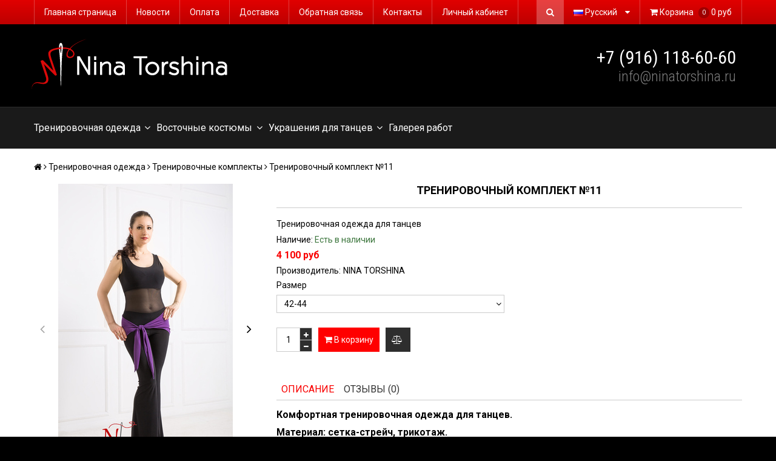

--- FILE ---
content_type: text/html; charset=utf-8
request_url: https://www.ninatorshina.ru/product/trenirovochnyy-komplekt-11
body_size: 15598
content:
<!DOCTYPE html>
<!--[if gt IE 8]-->
  <html class="ie-9">
<!--[endif]-->
<!--[if !IE]>-->
  <html >
<!--<![endif]-->

  <head><meta data-config="{&quot;product_id&quot;:80032744}" name="page-config" content="" /><meta data-config="{&quot;money_with_currency_format&quot;:{&quot;delimiter&quot;:&quot; &quot;,&quot;separator&quot;:&quot;.&quot;,&quot;format&quot;:&quot;%n %u&quot;,&quot;unit&quot;:&quot;руб&quot;,&quot;show_price_without_cents&quot;:0},&quot;currency_code&quot;:&quot;RUR&quot;,&quot;currency_iso_code&quot;:&quot;RUB&quot;,&quot;default_currency&quot;:{&quot;title&quot;:&quot;Российский рубль&quot;,&quot;code&quot;:&quot;RUR&quot;,&quot;rate&quot;:1.0,&quot;format_string&quot;:&quot;%n %u&quot;,&quot;unit&quot;:&quot;руб&quot;,&quot;price_separator&quot;:&quot;&quot;,&quot;is_default&quot;:true,&quot;price_delimiter&quot;:&quot;&quot;,&quot;show_price_with_delimiter&quot;:true,&quot;show_price_without_cents&quot;:false},&quot;facebook&quot;:{&quot;pixelActive&quot;:false,&quot;currency_code&quot;:&quot;RUB&quot;,&quot;use_variants&quot;:null},&quot;vk&quot;:{&quot;pixel_active&quot;:null,&quot;price_list_id&quot;:null},&quot;new_ya_metrika&quot;:false,&quot;ecommerce_data_container&quot;:&quot;dataLayer&quot;,&quot;common_js_version&quot;:null,&quot;vue_ui_version&quot;:null,&quot;feedback_captcha_enabled&quot;:&quot;1&quot;,&quot;account_id&quot;:379589,&quot;hide_items_out_of_stock&quot;:false,&quot;forbid_order_over_existing&quot;:false,&quot;minimum_items_price&quot;:null,&quot;enable_comparison&quot;:true,&quot;locale&quot;:&quot;ru&quot;,&quot;client_group&quot;:null,&quot;consent_to_personal_data&quot;:{&quot;active&quot;:true,&quot;obligatory&quot;:true,&quot;description&quot;:&quot;Настоящим подтверждаю, что я ознакомлен и согласен с условиями \u003ca href=&#39;/page/politika-konfidencialnosti&#39; target=&#39;blank&#39;\u003eоферты и политики конфиденциальности\u003c/a\u003e.&quot;},&quot;recaptcha_key&quot;:&quot;6LfXhUEmAAAAAOGNQm5_a2Ach-HWlFKD3Sq7vfFj&quot;,&quot;recaptcha_key_v3&quot;:&quot;6LcZi0EmAAAAAPNov8uGBKSHCvBArp9oO15qAhXa&quot;,&quot;yandex_captcha_key&quot;:&quot;ysc1_ec1ApqrRlTZTXotpTnO8PmXe2ISPHxsd9MO3y0rye822b9d2&quot;,&quot;checkout_float_order_content_block&quot;:false,&quot;available_products_characteristics_ids&quot;:null,&quot;sber_id_app_id&quot;:&quot;5b5a3c11-72e5-4871-8649-4cdbab3ba9a4&quot;,&quot;theme_generation&quot;:2,&quot;quick_checkout_captcha_enabled&quot;:true,&quot;max_order_lines_count&quot;:500,&quot;sber_bnpl_min_amount&quot;:1000,&quot;sber_bnpl_max_amount&quot;:150000,&quot;counter_settings&quot;:{&quot;data_layer_name&quot;:&quot;dataLayer&quot;,&quot;new_counters_setup&quot;:true,&quot;add_to_cart_event&quot;:true,&quot;remove_from_cart_event&quot;:true,&quot;add_to_wishlist_event&quot;:true,&quot;purchase_event&quot;:true},&quot;site_setting&quot;:{&quot;show_cart_button&quot;:true,&quot;show_service_button&quot;:false,&quot;show_marketplace_button&quot;:false,&quot;show_quick_checkout_button&quot;:false},&quot;warehouses&quot;:[],&quot;captcha_type&quot;:&quot;google&quot;,&quot;human_readable_urls&quot;:false}" name="shop-config" content="" /><meta name='js-evnvironment' content='production' /><meta name='default-locale' content='ru' /><meta name='insales-redefined-api-methods' content="[]" /><script src="/packs/js/shop_bundle-2b0004e7d539ecb78a46.js"></script><script type="text/javascript" src="https://static.insales-cdn.com/assets/static-versioned/v3.72/static/libs/lodash/4.17.21/lodash.min.js"></script><script>dataLayer= []; dataLayer.push({
        event: 'view_item',
        ecommerce: {
          items: [{"item_id":"80032744","item_name":"Тренировочный комплект №11","item_category":"Каталог/Тренировочная одежда/Тренировочные комплекты","price":4100}]
         }
      });</script>
<!--InsalesCounter -->
<script type="text/javascript">
(function() {
  if (typeof window.__insalesCounterId !== 'undefined') {
    return;
  }

  try {
    Object.defineProperty(window, '__insalesCounterId', {
      value: 379589,
      writable: true,
      configurable: true
    });
  } catch (e) {
    console.error('InsalesCounter: Failed to define property, using fallback:', e);
    window.__insalesCounterId = 379589;
  }

  if (typeof window.__insalesCounterId === 'undefined') {
    console.error('InsalesCounter: Failed to set counter ID');
    return;
  }

  let script = document.createElement('script');
  script.async = true;
  script.src = '/javascripts/insales_counter.js?7';
  let firstScript = document.getElementsByTagName('script')[0];
  firstScript.parentNode.insertBefore(script, firstScript);
})();
</script>
<!-- /InsalesCounter -->
      <!-- Google Tag Manager -->
      <script>(function(w,d,s,l,i){w[l]=w[l]||[];w[l].push({'gtm.start':
      new Date().getTime(),event:'gtm.js'});var f=d.getElementsByTagName(s)[0],
      j=d.createElement(s),dl=l!='dataLayer'?'&l='+l:'';j.async=true;j.src=
      'https://www.googletagmanager.com/gtm.js?id='+i+dl;f.parentNode.insertBefore(j,f);
      })(window,document,'script','dataLayer','GTM-5LVPL5CT');
      </script>
      <!-- End Google Tag Manager -->
<meta name="yandex-verification" content="3efe26b7d3163d9b" />
    <title>тренировочная одежда для танцев</title>
    <meta name="robots" content="index,follow" />

    

    

<meta charset="utf-8" />
<meta http-equiv="X-UA-Compatible" content="IE=edge,chrome=1" />
<!--[if IE]><script src="//html5shiv.googlecode.com/svn/trunk/html5.js"></script><![endif]-->
<!--[if lt IE 9]>
  <script src="//css3-mediaqueries-js.googlecode.com/svn/trunk/css3-mediaqueries.js"></script>
<![endif]-->

<meta name="SKYPE_TOOLBAR" content="SKYPE_TOOLBAR_PARSER_COMPATIBLE" />
<meta name="viewport" content="width=device-width, initial-scale=1.0">


    <meta property="og:title" content="Тренировочный комплект №11" />
    
      <meta property="og:image" content="https://static.insales-cdn.com/images/products/1/7280/111615088/compact_IMG_7035.jpg" />
    
    <meta property="og:type" content="website" />
    <meta property="og:url" content="https://www.ninatorshina.ru/product/trenirovochnyy-komplekt-11" />
  

<meta name="keywords" content="тренировочная одежда для танцев, купить тренировочную одежду для танцев, тренировочная одежда для восточных танцев, тренировочная одежда для танца живота, тренировочная одежда, танец тренировка">
<meta name="description" content="Тренировочную одежду для танцев вы можете купить в центре Москвы">


  <link rel="canonical" href="https://www.ninatorshina.ru/product/trenirovochnyy-komplekt-11"/>


<link rel="alternate" type="application/rss+xml" title="Блог..." href="/blogs/blog.atom" />
<link href="https://static.insales-cdn.com/assets/1/5481/9876841/1756973277/favicon.png" rel="icon">
<link rel="apple-touch-icon" href="/custom_icon.png"/>

<!-- CDN -->

<link href="https://fonts.googleapis.com/css?family=Roboto+Condensed:300,400,700|Roboto:400,400i,500,500i,700,700i&amp;subset=cyrillic" rel="stylesheet">

<link rel="stylesheet" href="//maxcdn.bootstrapcdn.com/font-awesome/4.5.0/css/font-awesome.min.css">


  <script type="text/javascript" src="//ajax.googleapis.com/ajax/libs/jquery/1.11.0/jquery.min.js"></script>



<!--
<script src="http://jsconsole.com/remote.js?BE5094EE-C8C4-4612-AE87-011F2BADF1E7"></script>
-->
<!-- CDN end -->



<link type="text/css" rel="stylesheet" media="all" href="https://static.insales-cdn.com/assets/1/5481/9876841/1756973277/template.css" />
<link type="text/css" rel="stylesheet" media="all" href="https://static.insales-cdn.com/assets/1/5481/9876841/1756973277/jquery.fancybox.min.css" />
<link type="text/css" rel="stylesheet" media="all" href="https://static.insales-cdn.com/assets/1/5481/9876841/1756973277/swiper-bundle.min.css" />


<script type="text/javascript" src="https://static.insales-cdn.com/assets/1/5481/9876841/1756973277/modernizr.js"></script>
  <meta name='product-id' content='80032744' />
</head>

<body class="adaptive">
  <header>
  
  <div class="section--top_line">
    <div class="wrap row padded-inner-sides">

      <div class="top_menu fl">
        

        <div class="top_menu md-hidden sm-hidden xs-hidden">
          <ul class="menu menu--top menu--horizontal">
            
              <li class="menu-node menu-node--top">
                <a href="/" class="menu-link">
                  Главная страница
                </a>
              </li>
            
              <li class="menu-node menu-node--top">
                <a href="/blogs/blog-2" class="menu-link">
                  Новости
                </a>
              </li>
            
              <li class="menu-node menu-node--top">
                <a href="/page/payment" class="menu-link">
                  Оплата
                </a>
              </li>
            
              <li class="menu-node menu-node--top">
                <a href="/page/delivery" class="menu-link">
                  Доставка
                </a>
              </li>
            
              <li class="menu-node menu-node--top">
                <a href="/page/feedback" class="menu-link">
                  Обратная связь
                </a>
              </li>
            
              <li class="menu-node menu-node--top">
                <a href="/page/kontakty" class="menu-link">
                  Контакты
                </a>
              </li>
            
              <li class="menu-node menu-node--top">
                <a href="/client_account/login" class="menu-link">
                  Личный кабинет
                </a>
              </li>
            

            
          </ul>
        </div>

        <div class="top_menu lg-hidden">
          <ul class="menu menu--top menu--horizontal">
            <li class="menu-node menu-node--top">
              <button class="menu-link js-menu-top_menu-toggler">
                <i class="fa fa-bars"></i>
              </button>

              <ul class="menu menu--top_dropdown menu--top_dropdown-left menu--vertical menu--dropdown">
                
                  <li class="menu-node menu-node--top_dropdown">
                    <a href="/" class="menu-link">
                      Главная страница
                    </a>
                  </li>
                
                  <li class="menu-node menu-node--top_dropdown">
                    <a href="/blogs/blog-2" class="menu-link">
                      Новости
                    </a>
                  </li>
                
                  <li class="menu-node menu-node--top_dropdown">
                    <a href="/page/payment" class="menu-link">
                      Оплата
                    </a>
                  </li>
                
                  <li class="menu-node menu-node--top_dropdown">
                    <a href="/page/delivery" class="menu-link">
                      Доставка
                    </a>
                  </li>
                
                  <li class="menu-node menu-node--top_dropdown">
                    <a href="/page/feedback" class="menu-link">
                      Обратная связь
                    </a>
                  </li>
                
                  <li class="menu-node menu-node--top_dropdown">
                    <a href="/page/kontakty" class="menu-link">
                      Контакты
                    </a>
                  </li>
                
                  <li class="menu-node menu-node--top_dropdown">
                    <a href="/client_account/login" class="menu-link">
                      Личный кабинет
                    </a>
                  </li>
                
              </ul>
            </li>
          </ul>
        </div>
      </div>

      
      
        <span class="fr sm-hidden xs-hidden">
          

<div class="basket">
  <a href="/cart_items" class="basket-link">
    <span class="basket-icon">
      <i class="fa fa-shopping-cart"></i>
      <span class="basket-title mc-hidden">Корзина</span>
    </span>

    <span class="basket-total">
      <span class="basket-items_count
                  js-basket-items_count"
      >
        0
      </span>

      <span class="basket-items_price
                  js-basket-total_price"
      >
        0 руб
      </span>
    </span>
  </a>

  <div class="basket-dropdown basket_list
              sm-hidden xs-hidden
              padded-inner"
  >
  </div>
</div>
        </span>
      

      <div class="language fr">
        


  <ul class="languages">
    <li class="languages-node languages-node--current">
      <span class="languages-link languages-link--current">
        <img src="https://static.insales-cdn.com/images/flags/1/898/410498/flag/ru.png"> Русский

        <span class="languages-toggler js-languages-toggler">
          <i class="fa fa-caret-down"></i>
        </span>
      </span>

      

      <ul class="languages languages--dropdown">
        
          
        
          
            <li class="languages-node">
              <a href="/product/trenirovochnyy-komplekt-11?lang=en"
                  class="languages-link js-languages-link"
                  data-locale="en"
              >
                <img src="https://static.insales-cdn.com/images/flags/1/937/410537/flag/united-kingdom-flag.jpg"> English
              </a>
            </li>
          
        
      </ul>
    </li>
  </ul>

      </div>

      


      
      <span class="search_widget-toggler fr js-search_widget-toggler">
        <i class="fa fa-search"></i>
      </span>

      <span class="mc-grid-12 lg-fr hidden mc-hidden js-search_widget-wrapper">
          <form action="/search"
      method="get"
      class="search_widget search_widget--header"
>
  

  <input  type="text"
          name="q"
          value=""
          placeholder="Поиск"

          class="search_widget-field"
  />

  <button type="submit"
          class="search_widget-submit
                "
  >
    <i class="fa fa-search"></i>
  </button>
</form>
        </span>
    </div>
  </div>

  
  <div class="section--header">
    <div class="wrap row grid-inline grid-inline-middle padded-inner">

      <div class="lg-grid-8 md-grid-7 sm-grid-12 sm-center sm-padded-inner-bottom">
        <a href="/" class="logo">
  
    <img src="https://static.insales-cdn.com/assets/1/5481/9876841/1756973277/logo.svg" alt="Восточные костюмы для танца живота, тренировочная одежда для танцев, украшения для танцев - Нина Торшина" title="Восточные костюмы для танца живота, тренировочная одежда для танцев, украшения для танцев - Нина Торшина" />
  
</a>
      </div>

      <div class="lg-grid-4 md-grid-5 sm-grid-12 phone-hide">
        <div class="phone-block">
          <div class="phone"></div>
          <div class="contacts">
            <p>+7 (916) 118-60-60</p>
          </div>
          <div class="mail">
            <p><span>info@ninatorshina.ru</span></p>
          </div>
        </div>
      </div>
    </div>
  </div>

  <div class="section--main_menu row bg-line">
    <div class="wrap padded-inner-sides">
      

<div class="sm-hidden xs-hidden">
  <ul class="menu menu--main menu--horizontal">
    
    
      <li class="menu-node menu-node--main_lvl_1">
        

        <a href="/collection/trenirovochnaya-odezhda"
            class="menu-link
                  "
        >
          Тренировочная одежда

          
            <span class="menu-marker menu-marker--parent menu-marker--rotate">
              <i class="fa fa-angle-down"></i>
            </span>
          
        </a>

        
          <ul class="menu menu--vertical menu--dropdown">
            
              <li class="menu-node menu-node--main_lvl_2">
                
                <a href="/collection/trenirovochnye-komplekty"
                    class="menu-link
                          "
                >
                  Тренировочные комплекты

                  
                </a>

                
              </li>
            
              <li class="menu-node menu-node--main_lvl_2">
                
                <a href="/collection/platya-2"
                    class="menu-link
                          "
                >
                  Платья

                  
                </a>

                
              </li>
            
              <li class="menu-node menu-node--main_lvl_2">
                
                <a href="/collection/bodi"
                    class="menu-link
                          "
                >
                  Боди

                  
                </a>

                
              </li>
            
              <li class="menu-node menu-node--main_lvl_2">
                
                <a href="/collection/bluzy"
                    class="menu-link
                          "
                >
                  Блузы

                  
                </a>

                
              </li>
            
              <li class="menu-node menu-node--main_lvl_2">
                
                <a href="/collection/topy"
                    class="menu-link
                          "
                >
                  Топики

                  
                </a>

                
              </li>
            
              <li class="menu-node menu-node--main_lvl_2">
                
                <a href="/collection/tuniki"
                    class="menu-link
                          "
                >
                  Туники

                  
                </a>

                
              </li>
            
              <li class="menu-node menu-node--main_lvl_2">
                
                <a href="/collection/sharovary-3"
                    class="menu-link
                          "
                >
                  Шаровары

                  
                </a>

                
              </li>
            
              <li class="menu-node menu-node--main_lvl_2">
                
                <a href="/collection/bryuki"
                    class="menu-link
                          "
                >
                  Брюки

                  
                </a>

                
              </li>
            
              <li class="menu-node menu-node--main_lvl_2">
                
                <a href="/collection/legginsy"
                    class="menu-link
                          "
                >
                  Леггинсы

                  
                </a>

                
              </li>
            
              <li class="menu-node menu-node--main_lvl_2">
                
                <a href="/collection/sharovary"
                    class="menu-link
                          "
                >
                  Пояса

                  
                </a>

                
              </li>
            
              <li class="menu-node menu-node--main_lvl_2">
                
                <a href="/collection/poyasa"
                    class="menu-link
                          "
                >
                  Юбки

                  
                </a>

                
              </li>
            
              <li class="menu-node menu-node--main_lvl_2">
                
                <a href="/collection/shorty"
                    class="menu-link
                          "
                >
                  Шорты женские

                  
                </a>

                
              </li>
            
          </ul>
        
      </li>
    
      <li class="menu-node menu-node--main_lvl_1">
        

        <a href="/collection/tehnika"
            class="menu-link
                  "
        >
          Восточные костюмы

          
            <span class="menu-marker menu-marker--parent menu-marker--rotate">
              <i class="fa fa-angle-down"></i>
            </span>
          
        </a>

        
          <ul class="menu menu--vertical menu--dropdown">
            
              <li class="menu-node menu-node--main_lvl_2">
                
                <a href="/collection/kostyumy-dlya-vostochnyh-tantsev"
                    class="menu-link
                          "
                >
                  Костюмы для восточных танцев

                  
                </a>

                
              </li>
            
              <li class="menu-node menu-node--main_lvl_2">
                
                <a href="/collection/osnovy-dlya-vyshivki"
                    class="menu-link
                          "
                >
                  Основы для вышивки

                  
                </a>

                
              </li>
            
              <li class="menu-node menu-node--main_lvl_2">
                
                <a href="/collection/platki-dlya-tantsa"
                    class="menu-link
                          "
                >
                  Платки для танца

                  
                </a>

                
              </li>
            
              <li class="menu-node menu-node--main_lvl_2">
                
                <a href="/collection/abai"
                    class="menu-link
                          "
                >
                  Абаи

                  
                </a>

                
              </li>
            
              <li class="menu-node menu-node--main_lvl_2">
                
                <a href="/collection/detskie-abai"
                    class="menu-link
                          "
                >
                  Детские абаи

                  
                </a>

                
              </li>
            
              <li class="menu-node menu-node--main_lvl_2">
                
                <a href="/collection/yubki-2"
                    class="menu-link
                          "
                >
                  Юбки для восточных танцев

                  
                </a>

                
              </li>
            
              <li class="menu-node menu-node--main_lvl_2">
                
                <a href="/collection/bodi-pod-kostyum"
                    class="menu-link
                          "
                >
                  Боди под костюм

                  
                </a>

                
              </li>
            
              <li class="menu-node menu-node--main_lvl_2">
                
                <a href="/collection/topiki-pod-kostyumy"
                    class="menu-link
                          "
                >
                  Топики под костюмы

                  
                </a>

                
              </li>
            
              <li class="menu-node menu-node--main_lvl_2">
                
                <a href="/collection/mitenki-rukava"
                    class="menu-link
                          "
                >
                  Рукава, митенки

                  
                </a>

                
              </li>
            
              <li class="menu-node menu-node--main_lvl_2">
                
                <a href="/collection/sharovary-2"
                    class="menu-link
                          "
                >
                  Шаровары для танцев

                  
                </a>

                
              </li>
            
              <li class="menu-node menu-node--main_lvl_2">
                
                <a href="/collection/shorty-dlya-tantsa"
                    class="menu-link
                          "
                >
                  Шорты женские

                  
                </a>

                
              </li>
            
              <li class="menu-node menu-node--main_lvl_2">
                
                <a href="/collection/losiny-dlya-tantsa"
                    class="menu-link
                          "
                >
                  Лосины

                  
                </a>

                
              </li>
            
          </ul>
        
      </li>
    
      <li class="menu-node menu-node--main_lvl_1">
        

        <a href="/collection/ukrasheniya"
            class="menu-link
                  "
        >
          Украшения для танцев

          
            <span class="menu-marker menu-marker--parent menu-marker--rotate">
              <i class="fa fa-angle-down"></i>
            </span>
          
        </a>

        
          <ul class="menu menu--vertical menu--dropdown">
            
              <li class="menu-node menu-node--main_lvl_2">
                
                <a href="/collection/sergi"
                    class="menu-link
                          "
                >
                  Серьги

                  
                </a>

                
              </li>
            
              <li class="menu-node menu-node--main_lvl_2">
                
                <a href="/collection/kolie"
                    class="menu-link
                          "
                >
                  Колье

                  
                </a>

                
              </li>
            
              <li class="menu-node menu-node--main_lvl_2">
                
                <a href="/collection/ukrasheniya-na-golovu"
                    class="menu-link
                          "
                >
                  Украшения на голову

                  
                </a>

                
              </li>
            
              <li class="menu-node menu-node--main_lvl_2">
                
                <a href="/collection/braslety"
                    class="menu-link
                          "
                >
                  Браслеты

                  
                </a>

                
              </li>
            
              <li class="menu-node menu-node--main_lvl_2">
                
                <a href="/collection/poyasa-2"
                    class="menu-link
                          "
                >
                  Пояса

                  
                </a>

                
              </li>
            
              <li class="menu-node menu-node--main_lvl_2">
                
                <a href="/collection/burga"
                    class="menu-link
                          "
                >
                  Бурга

                  
                </a>

                
              </li>
            
          </ul>
        
      </li>
    
    
     <li class="menu-node menu-node--main_lvl_1">
        <a href="/page/galereya-rabot-niny-torshinoy" class="menu-link">Галерея работ</a>
     </li>
	
  </ul>
</div>


      
      <div class="center
            lg-hidden md-hidden
            menu menu--main menu-mobile"
>
  <li class="menu-node menu-node--main_lvl_1">
    <span class="menu-link
                js-panel-link"
              data-params="target: '.js-panel-collection'"
    >
      <i class="fa fa-server"></i>
      <span>
        Каталог
      </span>
    </span>
  </li>
</div>
    </div>
  </div>
</header>

  <section class="section--content">
    <div class="wrap padded-inner">

      

      
  <script>
    window.convead_product_info = {
      product_id: '80032744',
      product_name: 'Тренировочный комплект №11',
      product_url: 'https://www.ninatorshina.ru/product/trenirovochnyy-komplekt-11'
    };</script>


<div class="row">
  


<div class="breadcrumbs
            lg-fl md-fl"
>

  <a href="/"
      class="breadcrumbs-page breadcrumbs-page--home"
  >
    <i class="fa fa-home"></i>
  </a>

  <span class="breadcrumbs-pipe">
    <i class="fa fa-angle-right"></i>
  </span>

  

      
     
        
          
          
          
            
           
            
              
                <a href="/collection/trenirovochnaya-odezhda" class="breadcrumbs-page">Тренировочная одежда</a>
                <span class="breadcrumbs-pipe">
                  <i class="fa fa-angle-right"></i>
                </span>
              
            
           
            
              
                <a href="/collection/trenirovochnye-komplekty" class="breadcrumbs-page">Тренировочные комплекты</a>
                <span class="breadcrumbs-pipe">
                  <i class="fa fa-angle-right"></i>
                </span>
                <span class="breadcrumbs-page">Тренировочный комплект №11</span>
              
            
           
          
        

      
</div>
</div>


<div class="grid-row-inner">
  
  <div class="product-gallery gallery
              lg-grid-4 md-grid-5 sm-grid-6 xs-grid-12
              padded-inner-bottom
              padded-inner-sides"
  >
    

<div class="product-gallery gallery">
  
  <!-- video_position = 0 или 1 - видео в начале слайда. video_position = -1 видео в конце слайда -->
  

  

  

  <div class="gallery-large_image">
    <div class="swiper swiper-container gallery-large_image__slider gallery-large_image__slider-js">
      <div class="swiper-wrapper">
        
          
    
  
        

        
          
          <div class="swiper-slide">
            <a  href="https://static.insales-cdn.com/images/products/1/7280/111615088/IMG_7035.jpg"
                data-fancybox="product-gallery"
                title=""
                alt=""

            >
              <img  src="https://static.insales-cdn.com/images/products/1/7280/111615088/large_IMG_7035.jpg"

                    alt=""
                    title=""
              />
            </a>
          </div>
        
          
          <div class="swiper-slide">
            <a  href="https://static.insales-cdn.com/images/products/1/7281/111615089/IMG_7038.jpg"
                data-fancybox="product-gallery"
                title=""
                alt=""

            >
              <img  src="https://static.insales-cdn.com/images/products/1/7281/111615089/large_IMG_7038.jpg"

                    alt=""
                    title=""
              />
            </a>
          </div>
        

        
          
    
  
        
      </div>
      <div class="swiper-button-next gallery-large-next">
       <i class="fa fa-angle-right"></i>
      </div>
      <div class="swiper-button-prev gallery-large-next">
        <i class="fa fa-angle-left"></i>
      </div>
    </div>
  </div>

  
  
  <div class="slider slider--gallery sm-hidden xs-hidden">
    <ul class="gallery-preview_list gallery-preview_list--horizontal swiper swiper-container js-thumb--gallery" >
      <div class="swiper-wrapper">

        
          
        

        
          

          <div class="swiper-slide">
            
              <div  class="gallery-image  image-square" data-image-count="1">

                <img src="https://static.insales-cdn.com/images/products/1/7280/111615088/compact_IMG_7035.jpg"
                      class="sm-hidden xs-hidden"
                />

              </div>
            
          </div>

          
        
          

          <div class="swiper-slide">
            
              <div  class="gallery-image  image-square" data-image-count="2">

                <img src="https://static.insales-cdn.com/images/products/1/7281/111615089/compact_IMG_7038.jpg"
                      class="sm-hidden xs-hidden"
                />

              </div>
            
          </div>

          
        

        
          
        
      </div>
      <div class="swiper-button-next gallery-thumb-next">
        <i class="fa fa-angle-right"></i>
      </div>
      <div class="swiper-button-prev gallery-thumb-next">
        
         <i class="fa fa-angle-left"></i>
      </div>
    </ul>
  </div>
</div>

<style>
  .gallery-image.image-squar {
    cursor: pointer;
  }
  .gallery-image.image-square svg {
    position: absolute;
    left: 50%;
    top: 50%;
    display: -webkit-inline-box;
    display: -ms-inline-flexbox;
    display: inline-flex;
    width: 48px;
    height: auto;
    -webkit-transform: translate(-50%, -50%);
    -ms-transform: translate(-50%, -50%);
    transform: translate(-50%, -50%);
    cursor: pointer;
  }
</style>
  </div>

  
  <div class="product-info
              lg-grid-8 md-grid-7 sm-grid-6 xs-grid-12
              padded-inner-sides
              padded-inner-bottom"
  >

    <h1 class="product-title content-title">Тренировочный комплект №11</h1>

    
    
      <div class="product-short_description editor">
        <p>Тренировочная одежда для танцев</p>
      </div>
    

    
    <div class="product-sku js-product-sku">
      Артикул:
      <span class="product-sku_field js-product-sku_field">
        
      </span>
    </div>

    
    <div class="product-presence">
      Наличие:
      <span class="product-presence_field
                  
                  js-product-presence"
      >
        
          Есть в наличии
        
      </span>
    </div>

    
    <form action="/cart_items" method="post" id="order" class="product-order">

      
      <div class="product-prices prices">
        <span class="prices-old js-prices-old">
          
        </span>

        <span class="prices-current js-prices-current">
          4 100 руб
        </span>
      </div>

      
      
      <div style="display: flex; flex-wrap: wrap;">
        <span style="margin-right: .3em;">Производитель:</span><span><p>NINA TORSHINA</p></span>
      </div>
      

      
      
        <div class="product-variants
                    grid-row"
        >
          <select name="variant_id" id="variant-select">
            
              <option value="136661206">42-44</option>
            
              <option value="136661222">46-48</option>
            
              <option value="136661227">50-52</option>
            
          </select>
        </div>
      

      <div class="row">
        
        <div class="product-quantity quantity quantity--side">

          <div class="quantity-button quantity-button--minus
                      button
                      js-quantity-minus"
          >
            <i class="fa fa-minus"></i>
          </div>

          <input type="text"
                  name="quantity"
                  value="1"
                  class="quantity-input js-quantity-input"
          />

          <div class="quantity-button quantity-button--plus
                      button
                      js-quantity-plus"
          >
            <i class="fa fa-plus"></i>
          </div>

        </div>

        

        

        <button type="submit"
                class="product-buy
                      button button--buy
                      
                      js-buy"
                
        >
          <i class="fa fa-shopping-cart"></i> В корзину
        </button>
        
        
        
          <span class="product-compare compare-trigger">
            <span class="button compare-add js-compare-add" data-product_id="80032744">
              <i class="fa fa-balance-scale"></i>
              <span class="compare-trigger_text">добавить к сравнению</span>
            </span>
            <a href="/compares/" class="button compare-added">
              <i class="fa fa-check"></i>
              <span class="compare-trigger_text">перейти к сравнению</span>
            </a>
          </span>
        
      </div>

    </form>

    
    
    <div class="tubs-block">
    <ul class="tubs-controls tubs-controls--horizontal">
      
        <li class="tubs-node tubs-node--active" data-params="target: '#tub1'">
          Описание
        </li>
      

      

      
        <li class="tubs-node js-tub-review" data-params="target: '#tub3'">
          Отзывы (0)
        </li>
      
    </ul>

    
      <div id="tub1" class="tubs-content tubs-content--active">
        
        <div class="product-description editor">
          <p><span style="font-size: 12pt;"><strong>Комфортная тренировочная одежда для танцев.</strong></span></p>
<p><span style="font-size: 12pt;"><strong>Материал: сетка-стрейч, трикотаж.</strong></span></p>
<p><span style="font-size: 12pt;"><strong>В комплект входят: майка, брюки и пояс "Базовый".</strong></span></p>
        </div>
      </div>
    

    

    
      <div id="tub3" class="tubs-content">
        
        



<div class="grid-row">


<div id="reviews"
      class="reviews
            lg-grid-6 xs-grid-12
            padded-sides"
>
  
    <div class="reviews-empty notice notice--info">
      Пока нет отзывов
    </div>
  
</div>


<div id="review_form"
      class="review_form
            lg-grid-6 xs-grid-12
            padded-sides"
>
  <form class="review-form" method="post" action="/product/trenirovochnyy-komplekt-11/reviews#review_form" enctype="multipart/form-data">

    <h3>Оставить отзыв</h3>

    

    

    <div class="notice notice--info">
      Все поля обязательны к заполнению
    </div>

    <div class="review_form-input input input--required
                "
    >
      <label for="review_author" class="input-label">
        Имя
      </label>

      <input  type="text"
              name="review[author]"
              value=""
              class="input-field"
      />

      <span class="input-notice notice notice--warning">
        Вы не представились
      </span>
    </div>

    <div class="review_form-input input input--required
                "
    >
      <label for="review_email" class="input-label">
        E-mail (на сайте не публикуется)
      </label>

      <input  type="email"
              name="review[email]"
              value=""
              class="input-field"
      />

      <span class="input-notice notice notice--warning">
        Неправильно введен e-mail
      </span>
    </div>

    <div class="review_form-input input input--required
                "
    >
      <label for="review_body" class="input-label">
        Отзыв
      </label>

      <textarea name="review[content]"
                rows="4"
                class="input-field"
      ></textarea>

      <span class="input-notice notice notice--warning">
        Нам интересно Ваше мнение о товаре
      </span>
    </div>

    <div class="review_form-input rating_wrapper">
      <label for="rating" class="rating-label">Оцените товар:</label>

      <select class="js-rating" name="review[rating]">
        <option value="">a</option>
        
          <option value="1">1</option>
        
          <option value="2">2</option>
        
          <option value="3">3</option>
        
          <option value="4">4</option>
        
          <option value="5">5</option>
        
      </select>
    </div>

    
      <div id="captcha"
            class="review_form-input input input--captcha input--required
                  "
      >
        <label class="input-label">
          Наберите текст, изображённый на картинке
        </label>

        <div id="captcha_challenge" class="input-captcha">
          <img src="/ru_captcha" id="review_captcha_image" alt="CAPTCHA" class="rucaptcha-image" /><a href="javascript:void(0)" onclick="document.getElementById('review_captcha_image').src = '/ru_captcha?' + new Date().getTime();"><img src='/served_assets/captcha_reload.png' title='Обновить изображение' alt='Обновить изображение'/></a>
        </div>

        <input type="text"
                name="review[captcha_solution]"
                class="input-field"
        />

        <span class="input-notice notice notice--warning">
          Вы неправильно ввели текст с картинки
        </span>
      </div>
    

    
      <div class="notice notice--info">
        Перед публикацией отзывы проходят модерацию
      </div>
    

    <input type="submit"
            class="review_form-submit button js-review-submit"
            value="Отправить отзыв"
    />

  
</form>
</div>

</div>


      </div>
    
  </div>
  </div>

  <div class="grid-12 padded-inner-sides">
    

    
    
    


  <div class="slider slider--product slider--related">
    <div class="slider-title">
      
        <span>
          Cопутствующие
        </span>
      
    </div>

    <div class="grid-row-inner">
      <div class="slider-container
                  owl-carousel
                  js-slider-product"
      >
        
          <div class="padded-inner">
            <div class="product_preview
            "
>
  <div class="product_preview-preview">
    
    
    

      
      <a  href="/product/bodi-iz-gipyura-2"
          class="product_preview-image
                product_preview-image--cover"
          title="Боди из гипюра"
      >
        <img  src="https://static.insales-cdn.com/images/products/1/6678/243841558/large_DSCF6493.jpg"
              _srcset="https://static.insales-cdn.com/images/products/1/6678/243841558/large_DSCF6493.jpg 2x"
              title="Боди из гипюра"
        />

        <div class="product_preview-mask"></div>
      </a>

    
    <form class="product_preview-form" action="/cart_items" data-params="product_id: 151640277;">
      
        <a  href="/product/bodi-iz-gipyura-2"
            class="product_preview-button button button--buy"
            title="Боди из гипюра"
        >
          <i class="fa fa-eye"></i>
          Подробнее
        </a>
      
    </form>
  </div>

  
  <div class="product_preview-prices prices">
    <span class="prices-current">
      5 500 руб
    </span>

    
  </div>

  
  <div class="product_preview-title">
    <a  href="/product/bodi-iz-gipyura-2"
        class="product_preview-link"
        title="Боди из гипюра"
    >
      Боди из гипюра
    </a>
  </div>

</div>
          </div>
        
          <div class="padded-inner">
            <div class="product_preview
            "
>
  <div class="product_preview-preview">
    
    
    

      
      <a  href="/product/mayka"
          class="product_preview-image
                product_preview-image--cover"
          title="Майка"
      >
        <img  src="https://static.insales-cdn.com/images/products/1/2955/271756171/large_DSCF3347.jpg"
              _srcset="https://static.insales-cdn.com/images/products/1/2955/271756171/large_DSCF3347.jpg 2x"
              title="Майка"
        />

        <div class="product_preview-mask"></div>
      </a>

    
    <form class="product_preview-form" action="/cart_items" data-params="product_id: 129956135;">
      
        <a  href="/product/mayka"
            class="product_preview-button button button--buy"
            title="Майка"
        >
          <i class="fa fa-eye"></i>
          Подробнее
        </a>
      
    </form>
  </div>

  
  <div class="product_preview-prices prices">
    <span class="prices-current">
      1 300 руб
    </span>

    
  </div>

  
  <div class="product_preview-title">
    <a  href="/product/mayka"
        class="product_preview-link"
        title="Майка"
    >
      Майка
    </a>
  </div>

</div>
          </div>
        
          <div class="padded-inner">
            <div class="product_preview
            "
>
  <div class="product_preview-preview">
    
    
    

      
      <a  href="/product/legginsy-maxi"
          class="product_preview-image
                product_preview-image--cover"
          title="Леггинсы maxi"
      >
        <img  src="https://static.insales-cdn.com/images/products/1/3249/235187377/large_DSCF1558.jpg"
              _srcset="https://static.insales-cdn.com/images/products/1/3249/235187377/large_DSCF1558.jpg 2x"
              title="Леггинсы maxi"
        />

        <div class="product_preview-mask"></div>
      </a>

    
    <form class="product_preview-form" action="/cart_items" data-params="product_id: 147097203;">
      
        <a  href="/product/legginsy-maxi"
            class="product_preview-button button button--buy"
            title="Леггинсы maxi"
        >
          <i class="fa fa-eye"></i>
          Подробнее
        </a>
      
    </form>
  </div>

  
  <div class="product_preview-prices prices">
    <span class="prices-current">
      1 950 руб
    </span>

    
  </div>

  
  <div class="product_preview-title">
    <a  href="/product/legginsy-maxi"
        class="product_preview-link"
        title="Леггинсы maxi"
    >
      Леггинсы maxi
    </a>
  </div>

</div>
          </div>
        
      </div>
    </div>

  </div>



    
    
    
    


  <div class="slider slider--product slider--related">
    <div class="slider-title">
      
        <span>
          Аналогичные
        </span>
      
    </div>

    <div class="grid-row-inner">
      <div class="slider-container
                  owl-carousel
                  js-slider-product"
      >
        
          <div class="padded-inner">
            <div class="product_preview
            "
>
  <div class="product_preview-preview">
    
    
    

      
      <a  href="/product/trenirovochnyy-komplekt-9"
          class="product_preview-image
                product_preview-image--cover"
          title="Тренировочный комплект №9"
      >
        <img  src="https://static.insales-cdn.com/images/products/1/5921/111613729/large_IMG_6997.jpg"
              _srcset="https://static.insales-cdn.com/images/products/1/5921/111613729/large_IMG_6997.jpg 2x"
              title="Тренировочный комплект №9"
        />

        <div class="product_preview-mask"></div>
      </a>

    
    <form class="product_preview-form" action="/cart_items" data-params="product_id: 80032389;">
      
        <a  href="/product/trenirovochnyy-komplekt-9"
            class="product_preview-button button button--buy"
            title="Тренировочный комплект №9"
        >
          <i class="fa fa-eye"></i>
          Подробнее
        </a>
      
    </form>
  </div>

  
  <div class="product_preview-prices prices">
    <span class="prices-current">
      3 450 руб
    </span>

    
  </div>

  
  <div class="product_preview-title">
    <a  href="/product/trenirovochnyy-komplekt-9"
        class="product_preview-link"
        title="Тренировочный комплект №9"
    >
      Тренировочный комплект №9
    </a>
  </div>

</div>
          </div>
        
          <div class="padded-inner">
            <div class="product_preview
            "
>
  <div class="product_preview-preview">
    
    
    

      
      <a  href="/product/trenirovochnyy-komplekt-59"
          class="product_preview-image
                product_preview-image--cover"
          title="Тренировочный комплект 59"
      >
        <img  src="https://static.insales-cdn.com/images/products/1/5702/835180102/large_1Y01wSjeVvk.jpg"
              _srcset="https://static.insales-cdn.com/images/products/1/5702/835180102/large_1Y01wSjeVvk.jpg 2x"
              title="Тренировочный комплект 59"
        />

        <div class="product_preview-mask"></div>
      </a>

    
    <form class="product_preview-form" action="/cart_items" data-params="product_id: 428092704;">
      
        <a  href="/product/trenirovochnyy-komplekt-59"
            class="product_preview-button button button--buy"
            title="Тренировочный комплект 59"
        >
          <i class="fa fa-eye"></i>
          Подробнее
        </a>
      
    </form>
  </div>

  
  <div class="product_preview-prices prices">
    <span class="prices-current">
      6 150 руб
    </span>

    
  </div>

  
  <div class="product_preview-title">
    <a  href="/product/trenirovochnyy-komplekt-59"
        class="product_preview-link"
        title="Тренировочный комплект 59"
    >
      Тренировочный комплект 59
    </a>
  </div>

</div>
          </div>
        
          <div class="padded-inner">
            <div class="product_preview
            "
>
  <div class="product_preview-preview">
    
    
    

      
      <a  href="/product/trenirovochnyy-komplekt-57"
          class="product_preview-image
                product_preview-image--cover"
          title="Тренировочный комплект 57"
      >
        <img  src="https://static.insales-cdn.com/images/products/1/4413/835170621/large_K1wEccTkXZk.jpg"
              _srcset="https://static.insales-cdn.com/images/products/1/4413/835170621/large_K1wEccTkXZk.jpg 2x"
              title="Тренировочный комплект 57"
        />

        <div class="product_preview-mask"></div>
      </a>

    
    <form class="product_preview-form" action="/cart_items" data-params="product_id: 428089552;">
      
        <a  href="/product/trenirovochnyy-komplekt-57"
            class="product_preview-button button button--buy"
            title="Тренировочный комплект 57"
        >
          <i class="fa fa-eye"></i>
          Подробнее
        </a>
      
    </form>
  </div>

  
  <div class="product_preview-prices prices">
    <span class="prices-current">
      6 000 руб
    </span>

    
  </div>

  
  <div class="product_preview-title">
    <a  href="/product/trenirovochnyy-komplekt-57"
        class="product_preview-link"
        title="Тренировочный комплект 57"
    >
      Тренировочный комплект 57
    </a>
  </div>

</div>
          </div>
        
      </div>
    </div>

  </div>


  </div>
</div>

<script type="text/javascript">
  $(function(){
    var
      $config = {
        selector: '#variant-select',
        product:  {"id":80032744,"url":"/product/trenirovochnyy-komplekt-11","title":"Тренировочный комплект №11","short_description":"\u003cp\u003eТренировочная одежда для танцев\u003c/p\u003e","available":true,"unit":"pce","permalink":"trenirovochnyy-komplekt-11","images":[{"id":111615088,"product_id":80032744,"external_id":null,"position":1,"created_at":"2017-04-08T19:16:47.000+03:00","image_processing":false,"title":null,"url":"https://static.insales-cdn.com/images/products/1/7280/111615088/thumb_IMG_7035.jpg","original_url":"https://static.insales-cdn.com/images/products/1/7280/111615088/IMG_7035.jpg","medium_url":"https://static.insales-cdn.com/images/products/1/7280/111615088/medium_IMG_7035.jpg","small_url":"https://static.insales-cdn.com/images/products/1/7280/111615088/micro_IMG_7035.jpg","thumb_url":"https://static.insales-cdn.com/images/products/1/7280/111615088/thumb_IMG_7035.jpg","compact_url":"https://static.insales-cdn.com/images/products/1/7280/111615088/compact_IMG_7035.jpg","large_url":"https://static.insales-cdn.com/images/products/1/7280/111615088/large_IMG_7035.jpg","filename":"IMG_7035.jpg","image_content_type":"image/jpeg"},{"id":111615089,"product_id":80032744,"external_id":null,"position":2,"created_at":"2017-04-08T19:16:47.000+03:00","image_processing":false,"title":null,"url":"https://static.insales-cdn.com/images/products/1/7281/111615089/thumb_IMG_7038.jpg","original_url":"https://static.insales-cdn.com/images/products/1/7281/111615089/IMG_7038.jpg","medium_url":"https://static.insales-cdn.com/images/products/1/7281/111615089/medium_IMG_7038.jpg","small_url":"https://static.insales-cdn.com/images/products/1/7281/111615089/micro_IMG_7038.jpg","thumb_url":"https://static.insales-cdn.com/images/products/1/7281/111615089/thumb_IMG_7038.jpg","compact_url":"https://static.insales-cdn.com/images/products/1/7281/111615089/compact_IMG_7038.jpg","large_url":"https://static.insales-cdn.com/images/products/1/7281/111615089/large_IMG_7038.jpg","filename":"IMG_7038.jpg","image_content_type":"image/jpeg"}],"first_image":{"id":111615088,"product_id":80032744,"external_id":null,"position":1,"created_at":"2017-04-08T19:16:47.000+03:00","image_processing":false,"title":null,"url":"https://static.insales-cdn.com/images/products/1/7280/111615088/thumb_IMG_7035.jpg","original_url":"https://static.insales-cdn.com/images/products/1/7280/111615088/IMG_7035.jpg","medium_url":"https://static.insales-cdn.com/images/products/1/7280/111615088/medium_IMG_7035.jpg","small_url":"https://static.insales-cdn.com/images/products/1/7280/111615088/micro_IMG_7035.jpg","thumb_url":"https://static.insales-cdn.com/images/products/1/7280/111615088/thumb_IMG_7035.jpg","compact_url":"https://static.insales-cdn.com/images/products/1/7280/111615088/compact_IMG_7035.jpg","large_url":"https://static.insales-cdn.com/images/products/1/7280/111615088/large_IMG_7035.jpg","filename":"IMG_7035.jpg","image_content_type":"image/jpeg"},"category_id":7040278,"canonical_url_collection_id":6892256,"price_kinds":[],"price_min":"4100.0","price_max":"4100.0","bundle":false,"updated_at":"2026-01-13T13:19:59.000+03:00","video_links":[],"reviews_average_rating_cached":null,"reviews_count_cached":null,"sber_bnpl_price":1025,"option_names":[{"id":854256,"position":1,"navigational":true,"permalink":null,"title":"Размер","api_permalink":null}],"properties":[],"characteristics":[],"variants":[{"ozon_link":null,"wildberries_link":null,"id":136661206,"title":"42-44","product_id":80032744,"sku":null,"barcode":null,"dimensions":null,"available":true,"image_ids":[],"image_id":null,"weight":null,"created_at":"2017-04-08T19:18:39.000+03:00","updated_at":"2026-01-13T13:19:59.000+03:00","quantity":5,"price":"4100.0","base_price":"4100.0","old_price":null,"prices":[],"variant_field_values":[],"option_values":[{"id":9659113,"option_name_id":854256,"position":15,"title":"42-44","image_url":null,"permalink":null}],"sber_bnpl_price":1025},{"ozon_link":null,"wildberries_link":null,"id":136661222,"title":"46-48","product_id":80032744,"sku":null,"barcode":null,"dimensions":null,"available":true,"image_ids":[],"image_id":null,"weight":null,"created_at":"2017-04-08T19:18:50.000+03:00","updated_at":"2024-05-01T14:26:14.000+03:00","quantity":5,"price":"4100.0","base_price":"4100.0","old_price":null,"prices":[],"variant_field_values":[],"option_values":[{"id":9659114,"option_name_id":854256,"position":16,"title":"46-48","image_url":null,"permalink":null}],"sber_bnpl_price":1025},{"ozon_link":null,"wildberries_link":null,"id":136661227,"title":"50-52","product_id":80032744,"sku":null,"barcode":null,"dimensions":null,"available":true,"image_ids":[],"image_id":null,"weight":null,"created_at":"2017-04-08T19:18:54.000+03:00","updated_at":"2024-12-29T00:23:55.000+03:00","quantity":4,"price":"4100.0","base_price":"4100.0","old_price":null,"prices":[],"variant_field_values":[],"option_values":[{"id":9659115,"option_name_id":854256,"position":17,"title":"50-52","image_url":null,"permalink":null}],"sber_bnpl_price":1025}],"accessories":[],"list_card_mode":"more_details","list_card_mode_with_variants":"show_variants"},
        settings: {
          params:{
            'модификация': 'select',
          },
        },
      };

    selectors = new InSales.OptionSelectors( $config );
  });
</script>
        

    </div>
  </section>

  <div class="section--footer_menus">

</div>


<footer>
  <div class="section--footer_copyright wrap row
              padded-inner-bottom"
  >

    <div class="row
                padded-inner"
    >

      
      
        <div class="footer_block">
          <ul class="footer_block-content
                    menu menu--footer menu--horizontal
                    center"
          >
            
              <li class="menu-node menu-node--footer">
                <a href="/page/feedback" class="menu-link ">
                  <i class="fa _fa-angle-double-right"></i>
                  Обратная связь
                </a>
              </li>
            
              <li class="menu-node menu-node--footer">
                <a href="/page/politika-konfidencialnosti" class="menu-link ">
                  <i class="fa _fa-angle-double-right"></i>
                  Политика конфиденциальности
                </a>
              </li>
            
              <li class="menu-node menu-node--footer">
                <a href="/page/polzovatelskoe-soglashenie" class="menu-link ">
                  <i class="fa _fa-angle-double-right"></i>
                  Пользовательское соглашение
                </a>
              </li>
            
              <li class="menu-node menu-node--footer">
                <a href="/page/dogovor-oferta" class="menu-link ">
                  <i class="fa _fa-angle-double-right"></i>
                  Договор-оферта
                </a>
              </li>
            
              <li class="menu-node menu-node--footer">
                <a href="/page/delivery" class="menu-link ">
                  <i class="fa _fa-angle-double-right"></i>
                  Доставка
                </a>
              </li>
            
              <li class="menu-node menu-node--footer">
                <a href="/page/payment" class="menu-link ">
                  <i class="fa _fa-angle-double-right"></i>
                  Оплата
                </a>
              </li>
            
              <li class="menu-node menu-node--footer">
                <a href="/page/feedback" class="menu-link ">
                  <i class="fa _fa-angle-double-right"></i>
                  Контакты
                </a>
              </li>
            
          </ul>
        </div>
      
    </div>

    <div class="copyright
                lg-grid-4 md-grid-4 sm-grid-12 xs-grid-12
                sm-center xs-center
                padded-inner"
    >
      

      Восточные костюмы для танца живота, тренировочная одежда для танцев, украшения для танцев - Нина Торшина<i class="fa fa-copyright"></i> 2026
    </div>

    <div class="lg-grid-4 md-grid-4 sm-grid-12 xs-grid-12
                lg-fr md-fr
                padded-inner
                right sm-center xs-center"
    >
      Работает на <a href="http://www.insales.ru" target="_blank">InSales</a>
    </div>

    <div class="lg-grid-4 md-grid-4 sm-grid-12 xs-grid-12
                padded-inner
                center
                lg-fr md-fr"
    >
      



  <div>
    <div class="social_groups">

      
        <a href="https://vk.com/ninatorshina"
            target="_blank"
            class="social_groups-link social_groups-link--vk"
        >
          <i class="fa fa-vk"></i>
        </a>
      

      

      

      
        <a href="https://www.youtube.com/channel/UCHwryTqiv0WYY1xfRYLIOIA"
            target="_blank"
            class="social_groups-link social_groups-link--youtube"
        >
          <i class="fa fa-youtube-play"></i>
        </a>
      

    </div>

  </div>

    </div>
  </div>
</footer>

<div>
  
  <div class="footer_panel-margin
              lg-hidden md-hidden"
  ></div>
  <div class="footer_panel
              lg-hidden md-hidden"
  >
    

    <a href="/cart_items"
        class="grid-6
              footer_panel-button button"
    >
      <span class="button-icon">
        <i class="fa fa-shopping-cart"></i>

        <span class="basket-items_count js-basket-items_count">
          0
        </span>

        <span class="basket-items_price
                  js-basket-total_price"
      >
        0 руб
      </span>
      </span>
    </a>

    

    <a href="#top"
        class="grid-6
              footer_panel-button button
              js-scroll_to_top"
    >
      <span class="button-icon">
        <i class="fa fa-chevron-up"></i>
      </span>
      наверх
    </a>
  </div>
  

<div class="panel
            sm-grid-6 xs-grid-10
            l-hidden
            padded-inner
            js-panel-collection"
>
  









  <div class="sidebar_block">
    <div class="sidebar_block-title js-collection-toggler">
      Каталог
      <span class="button menu-toggler--collection
                  hidden"
      >
        <i class="fa fa-angle-down"></i>
      </span>
    </div>

    <ul class="menu menu--collection menu--vertical">

      
        <li class="menu-node menu-node--collection_lvl_1
                  
                  js-menu-wrapper"
        >

          
          <a  href="/collection/trenirovochnaya-odezhda"
              class="menu-link
                    "
          >
            Тренировочная одежда
          </a>

          
            <span class="menu-toggler
                        button button--marker
                        js-menu-toggler"
            >
              <i class="fa fa-angle-down"
              ></i>
            </span>
            <ul class="menu menu--vertical menu--collapse">
              
                <li class="menu-node menu-node--collection_lvl_2
                          
                          js-menu-wrapper"
                >

                  
                  <a  href="/collection/trenirovochnye-komplekty"
                      class="menu-link menu-link
                            "
                  >
                    Тренировочные комплекты
                  </a>

                  

                </li>
              
                <li class="menu-node menu-node--collection_lvl_2
                          
                          js-menu-wrapper"
                >

                  
                  <a  href="/collection/platya-2"
                      class="menu-link menu-link
                            "
                  >
                    Платья
                  </a>

                  

                </li>
              
                <li class="menu-node menu-node--collection_lvl_2
                          
                          js-menu-wrapper"
                >

                  
                  <a  href="/collection/bodi"
                      class="menu-link menu-link
                            "
                  >
                    Боди
                  </a>

                  

                </li>
              
                <li class="menu-node menu-node--collection_lvl_2
                          
                          js-menu-wrapper"
                >

                  
                  <a  href="/collection/bluzy"
                      class="menu-link menu-link
                            "
                  >
                    Блузы
                  </a>

                  

                </li>
              
                <li class="menu-node menu-node--collection_lvl_2
                          
                          js-menu-wrapper"
                >

                  
                  <a  href="/collection/topy"
                      class="menu-link menu-link
                            "
                  >
                    Топики
                  </a>

                  

                </li>
              
                <li class="menu-node menu-node--collection_lvl_2
                          
                          js-menu-wrapper"
                >

                  
                  <a  href="/collection/tuniki"
                      class="menu-link menu-link
                            "
                  >
                    Туники
                  </a>

                  

                </li>
              
                <li class="menu-node menu-node--collection_lvl_2
                          
                          js-menu-wrapper"
                >

                  
                  <a  href="/collection/sharovary-3"
                      class="menu-link menu-link
                            "
                  >
                    Шаровары
                  </a>

                  

                </li>
              
                <li class="menu-node menu-node--collection_lvl_2
                          
                          js-menu-wrapper"
                >

                  
                  <a  href="/collection/bryuki"
                      class="menu-link menu-link
                            "
                  >
                    Брюки
                  </a>

                  

                </li>
              
                <li class="menu-node menu-node--collection_lvl_2
                          
                          js-menu-wrapper"
                >

                  
                  <a  href="/collection/legginsy"
                      class="menu-link menu-link
                            "
                  >
                    Леггинсы
                  </a>

                  

                </li>
              
                <li class="menu-node menu-node--collection_lvl_2
                          
                          js-menu-wrapper"
                >

                  
                  <a  href="/collection/sharovary"
                      class="menu-link menu-link
                            "
                  >
                    Пояса
                  </a>

                  

                </li>
              
                <li class="menu-node menu-node--collection_lvl_2
                          
                          js-menu-wrapper"
                >

                  
                  <a  href="/collection/poyasa"
                      class="menu-link menu-link
                            "
                  >
                    Юбки
                  </a>

                  

                </li>
              
                <li class="menu-node menu-node--collection_lvl_2
                          
                          js-menu-wrapper"
                >

                  
                  <a  href="/collection/shorty"
                      class="menu-link menu-link
                            "
                  >
                    Шорты женские
                  </a>

                  

                </li>
              
            </ul>
          
        </li>
      
        <li class="menu-node menu-node--collection_lvl_1
                  
                  js-menu-wrapper"
        >

          
          <a  href="/collection/tehnika"
              class="menu-link
                    "
          >
            Восточные костюмы
          </a>

          
            <span class="menu-toggler
                        button button--marker
                        js-menu-toggler"
            >
              <i class="fa fa-angle-down"
              ></i>
            </span>
            <ul class="menu menu--vertical menu--collapse">
              
                <li class="menu-node menu-node--collection_lvl_2
                          
                          js-menu-wrapper"
                >

                  
                  <a  href="/collection/kostyumy-dlya-vostochnyh-tantsev"
                      class="menu-link menu-link
                            "
                  >
                    Костюмы для восточных танцев
                  </a>

                  

                </li>
              
                <li class="menu-node menu-node--collection_lvl_2
                          
                          js-menu-wrapper"
                >

                  
                  <a  href="/collection/osnovy-dlya-vyshivki"
                      class="menu-link menu-link
                            "
                  >
                    Основы для вышивки
                  </a>

                  

                </li>
              
                <li class="menu-node menu-node--collection_lvl_2
                          
                          js-menu-wrapper"
                >

                  
                  <a  href="/collection/platki-dlya-tantsa"
                      class="menu-link menu-link
                            "
                  >
                    Платки для танца
                  </a>

                  

                </li>
              
                <li class="menu-node menu-node--collection_lvl_2
                          
                          js-menu-wrapper"
                >

                  
                  <a  href="/collection/abai"
                      class="menu-link menu-link
                            "
                  >
                    Абаи
                  </a>

                  

                </li>
              
                <li class="menu-node menu-node--collection_lvl_2
                          
                          js-menu-wrapper"
                >

                  
                  <a  href="/collection/detskie-abai"
                      class="menu-link menu-link
                            "
                  >
                    Детские абаи
                  </a>

                  

                </li>
              
                <li class="menu-node menu-node--collection_lvl_2
                          
                          js-menu-wrapper"
                >

                  
                  <a  href="/collection/yubki-2"
                      class="menu-link menu-link
                            "
                  >
                    Юбки для восточных танцев
                  </a>

                  

                </li>
              
                <li class="menu-node menu-node--collection_lvl_2
                          
                          js-menu-wrapper"
                >

                  
                  <a  href="/collection/bodi-pod-kostyum"
                      class="menu-link menu-link
                            "
                  >
                    Боди под костюм
                  </a>

                  

                </li>
              
                <li class="menu-node menu-node--collection_lvl_2
                          
                          js-menu-wrapper"
                >

                  
                  <a  href="/collection/topiki-pod-kostyumy"
                      class="menu-link menu-link
                            "
                  >
                    Топики под костюмы
                  </a>

                  

                </li>
              
                <li class="menu-node menu-node--collection_lvl_2
                          
                          js-menu-wrapper"
                >

                  
                  <a  href="/collection/mitenki-rukava"
                      class="menu-link menu-link
                            "
                  >
                    Рукава, митенки
                  </a>

                  

                </li>
              
                <li class="menu-node menu-node--collection_lvl_2
                          
                          js-menu-wrapper"
                >

                  
                  <a  href="/collection/sharovary-2"
                      class="menu-link menu-link
                            "
                  >
                    Шаровары для танцев
                  </a>

                  

                </li>
              
                <li class="menu-node menu-node--collection_lvl_2
                          
                          js-menu-wrapper"
                >

                  
                  <a  href="/collection/shorty-dlya-tantsa"
                      class="menu-link menu-link
                            "
                  >
                    Шорты женские
                  </a>

                  

                </li>
              
                <li class="menu-node menu-node--collection_lvl_2
                          
                          js-menu-wrapper"
                >

                  
                  <a  href="/collection/losiny-dlya-tantsa"
                      class="menu-link menu-link
                            "
                  >
                    Лосины
                  </a>

                  

                </li>
              
            </ul>
          
        </li>
      
        <li class="menu-node menu-node--collection_lvl_1
                  
                  js-menu-wrapper"
        >

          
          <a  href="/collection/ukrasheniya"
              class="menu-link
                    "
          >
            Украшения для танцев
          </a>

          
            <span class="menu-toggler
                        button button--marker
                        js-menu-toggler"
            >
              <i class="fa fa-angle-down"
              ></i>
            </span>
            <ul class="menu menu--vertical menu--collapse">
              
                <li class="menu-node menu-node--collection_lvl_2
                          
                          js-menu-wrapper"
                >

                  
                  <a  href="/collection/sergi"
                      class="menu-link menu-link
                            "
                  >
                    Серьги
                  </a>

                  

                </li>
              
                <li class="menu-node menu-node--collection_lvl_2
                          
                          js-menu-wrapper"
                >

                  
                  <a  href="/collection/kolie"
                      class="menu-link menu-link
                            "
                  >
                    Колье
                  </a>

                  

                </li>
              
                <li class="menu-node menu-node--collection_lvl_2
                          
                          js-menu-wrapper"
                >

                  
                  <a  href="/collection/ukrasheniya-na-golovu"
                      class="menu-link menu-link
                            "
                  >
                    Украшения на голову
                  </a>

                  

                </li>
              
                <li class="menu-node menu-node--collection_lvl_2
                          
                          js-menu-wrapper"
                >

                  
                  <a  href="/collection/braslety"
                      class="menu-link menu-link
                            "
                  >
                    Браслеты
                  </a>

                  

                </li>
              
                <li class="menu-node menu-node--collection_lvl_2
                          
                          js-menu-wrapper"
                >

                  
                  <a  href="/collection/poyasa-2"
                      class="menu-link menu-link
                            "
                  >
                    Пояса
                  </a>

                  

                </li>
              
                <li class="menu-node menu-node--collection_lvl_2
                          
                          js-menu-wrapper"
                >

                  
                  <a  href="/collection/burga"
                      class="menu-link menu-link
                            "
                  >
                    Бурга
                  </a>

                  

                </li>
              
            </ul>
          
        </li>
      
<li class="menu-node menu-node--collection_lvl_1
                  js-menu-wrapper"
        >
          <a  href="/page/form"
              class="menu-link
                   "
          >
          Индивидуальный пошив
          </a>
  </li>
      <li class="menu-node menu-node--collection_lvl_1
                  js-menu-wrapper"
        >
          <a  href="/page/galereya-rabot-niny-torshinoy"
              class="menu-link
                   "
          >
          Галерея работ
          </a>
  </li>
      <li class="menu-node menu-node--collection_lvl_1
                  js-menu-wrapper"
        >
          <a  href="/page/videomaterialy-o-nashih-rabotah"
              class="menu-link
                   "
          >
          Видео о нас
          </a>
  </li>
    </ul>
  </div>


  <div class="sidebar_block
              hidden
              js-comapre-wrapper"
  >
    <a href="/compares" class="sidebar_block-title">Сравнение</a>

    <div class="sidebar_block-content">
      <div class="js-comapre-list"></div>

      <a href="/compares" class="button grid-12">
        <i class="fa fa-balance-scale"></i>
        Перейти к сравнению
      </a>
    </div>
  </div>
</div>
  

<div class="panel
            sm-grid-6 xs-grid-10
            l-hidden
            padded-inner
            js-panel-filter"
>
  
</div>

  

<script type="text/javascript" src="https://static.insales-cdn.com/assets/1/5481/9876841/1756973277/template.js"></script>

<script type="text/javascript">
  if( !Site ){
    var
      Site = {};
  };

  cv_currency_format = '{\"delimiter\":\" \",\"separator\":\".\",\"format\":\"%n %u\",\"unit\":\"руб\",\"show_price_without_cents\":0}';

  // цепляем необходимые переменные из liquid, которые другим образом не перебрасываются в js
  Site.template = 'product';

  Site.language = {
    locale: 'ru',
    not_default: false,
  };

  Site.account = {
    id: '379589',
    hide_items: 'false',
  };

  Site.product = {
    id: '80032744',
    buy_button: 'block',
  };

  Site.client_group = {
    id:                   '',
    title:                '',
    discount:             '',
    discount_description: '',
  };
</script>

  
<script type="text/template" hidden id="dropdown" class="cart">
  <div class="basket_list-header">
    <span class="basket_list-title">
      Корзина
      <% if @order_lines?.length : %>
        (товаров <%- @items_count %>)
      <% end %>
    </span>

    <% if @order_lines?.length == 0 : %>
      <div class="notice">
        Корзина пуста. Добавьте интересующий товар в корзину и перейдите к оформлению заказа.
      </div>
    <% end %>
  </div>

  <% if @order_lines?.length : %>
    <ol class="basket_list-items">
      <% for order_line in @order_lines : %>
        <li class="basket_item
                  grid-row"
        >

          <a href="<%- order_line.url %>"
              class="basket_item-image
                    lg-grid-3
                    padded-sides"
          >
            <img src="<%- order_line.image.compact %>" />
          </a>

          <div class="lg-grid-9
                      padded-sides"
          >
            <a href="<%- order_line.url %>" class="basket_item-title">
              <%- order_line.title %>
            </a>

            <div class="basket_item-details right">

              <span class="basket_item-count">
                <%- order_line.quantity %>
              </span>
                x
              <span class="basket_item-price prices">
                <span class="prices-current">
                  <%- @formatMoney order_line.sale_price %>
                </span>
              </span>

              <a class="basket_item-delete js-cart_item-delete"
                  data-item-id="<%- order_line.variant_id %>"
              >
                <i class="fa fa-times"></i>
              </a>
            </div>
          </div>
        </li>
      <% end %>
    </ol>

    <div class="basket_list-footer">
      <div class="basket_list-footer_list">
        Итого без учета доставки:
      </div>

      <div class="basket_list-total prices right">
        <div class="prices-current">
          <%- @formatMoney @total_price %>
        </div>
      </div>
      <a href="/cart_items" class="basket_list-submit button button--buy">
        Оформить заказ
      </a>
    </div>
  <% end %>
</script>


<script type="text/template" hidden class="cart" id="discounts">
  <% for discount in @discounts : %>
    <div class="discount">
      <div class="discount-title
                  lg-grid-8 md-grid-8 sm-grid-7 xs-grid-8"
      >
        <%- discount.description %>
      </div>
      <div class="prices prices--discount
                  lg-grid-4 md-grid-4 sm-grid-5 xs-grid-4
                  fr
                  right"
      >
        <span class="prices-current">
          <%- @formatMoney discount.amount %>
        </span>
      </div>
    </div>
  <% end %>
</script>


<script type="text/template" hidden class="search" id="ajax">
  <% if @suggestions?.length > 0 : %>
    <ul class="ajax_search-wrapper">
      <% for product in @suggestions : %>
        <li class="ajax_search-item">
          <a href="<%- product.url %>" class="ajax_search-link">
            <%- product.marked_title %>
            <span class="ajax_search-prices">
              <%- @formatMoney product.fields.price_min %>
            </span>
          </a>
        </li>
      <% end %>
    </ul>
  <% end %>
</script>


<script type="text/javascript">
  InSales.Template( 'cart' );

  InSales.Template( 'search' );
</script>
  



<script type="text/template" hidden class="modal" id="form">
  <div class="modal modal--popup_form
              center"
  >
    <div class="modal-wrapper">
      <% if @header : %>
        <div class="modal-header"><%- @header %></div>
      <% end %>

      <form action="/feedback">
        <% for field in @fields : %>
          <div class="input
                      <% if field.required : %>input--required<% end %>
                      <%- field.class %>"
          >
            <% if field.label : %>
              <label class="input-label <%- field.label_class %>">
                <%- field.label %>
              </label>
            <% end %>

            <% if field.type != 'textarea' : %>
              <input class="input-field <%- field.filed_class %>"
                     type="<%- field.type %>"
                     name="<%- field.name %>"
                     title="<%- field.title %>"
                     placeholder="<%- field.placeholder %>"
                     value="<%- field.value %>"
              >
            <% else : %>
              <textarea class="input-field <%- field.filed_class %>"
                         type="<%- field.type %>"
                         name="<%- field.name %>"
                         title="<%- field.title %>"
                         placeholder="<%- field.placeholder %>"
              ><%- field.value %></textarea>
            <% end %>

            <% if field.error : %>
              <span class="input-notice notice notice--warning">
                <%- field.error %>
              </span>
            <% end %>
          </div>
        <% end %>
        <div class="js-recaptcha-field"></div>
      </form>
		
      <span class="button js-modal-close">Закрыть</span>
      <span class="button js-modal-confirm">Отправить</span>
    </div>
  </div>
</script>



<script type="text/template" hidden class="modal" id="product_added">
  <div class="modal modal--product_added
              center"
  >
    <div class="modal-wrapper">
      <div class="modal-header">Товар добавлен в корзину</div>
      <span class="button
                  js-modal-close"
      >
        Продолжить покупки
      </span>

      <a href="/cart_items"
          class="button button--buy"
      >
        Перейти в корзину
      </a>
    </div>
  </div>
</script>

<script type="text/javascript">
  InSales.Template( 'modal' );
</script>
  


<script type="text/template" hidden class="product" id="list">
  <% if @products?.length > 0 : %>
    <% for product in @products : %>
      <% if product : %>
        <div class="product_preview-preview">
          <div class="image-wrapper">
            <a  href="<%- product.url %>"
                class="product_preview-image"
                title="<%- product.title %>"
            >
              <img  src="<%- product.first_image.medium_url %>"
                    class=""
                    title="<%- product.title %>"
              />
            </a>
          </div>
        </div>

        <div class="padded">
          <div class="product_preview-prices prices">
            <span class="prices-current">
              <%- @formatMoney product.price %>
            </span>
          </div>

          <div class="product_preview-title">
            <a  href="<%- product.url %>"
                class="product_preview-link"
                title="<%- product.title %>"
            >
              <%- product.title %>
            </a>
          </div>
        </div>
      <% end %>
    <% end %>
  <% end %>
</script>

<script type="text/template" hidden class="product" id="compare">
  <% if @products?.length > 0 : %>
    <% for product in @products : %>
      <% if product : %>

        <div class="product_preview product_preview--compare">
          <div class="product_preview-title">
            <a  href="<%- product.url %>"
                class="product_preview-link"
                title="<%- product.title %>"
            >
              <%- product.title %>
            </a>
          </div>

          <span class="compare-remove
                      button button--marker
                      js-compare-remove"
                data-product_id="<%- product.id %>"
          >
            <i class="fa fa-remove"></i>
          </span>
        </div>

      <% end %>
    <% end %>
  <% end %>
</script>

<script type="text/javascript">
  InSales.Template( 'product' );
</script>
  


<script type="text/template" hidden class="selectors" id="span">

  <% for variant in @variants : %>
    <span data-option-id="<%- variant.id %>"
          data-option-position="<%- variant.position %>"
          data-option-index="<%- @options.index %>"

          class="variant-span
                variant-span--<%- @options.name %>
                <% if !variant.available : %>
                  variant-span--unavailable
                <% end %>
                <% if variant.position == @options.selected && !@options.is_disabled : %>
                  variant-span--active
                <% end %>"
    >
      <%- variant.title %>
    </span>
  <% end %>
</script>


<script type="text/template" hidden class="selectors" id="radio">
  <% for variant in @variants : %>
    <div class="variant-radio
                <% if !variant.available : %>
                  variant-radio--unavailable
                <% end %>"
    >
      <label class="variant-radio_label">
      <input  type="radio"
              name="radio-options-<%- @options.index %>"

              data-option-id="<%- variant.id %>"
              data-option-position="<%- variant.position %>"
              data-option-index="<%- @options.index %>"

              class="variant-radio_switch"

              <% if !variant.available && @settings.disable : %>
                disabled="disabled"
              <% end %>
              <% if variant.position == @options.selected && !@options.is_disabled : %>
                checked="checked"
              <% end %>
      />
        <%- variant.title %>
      </label>
    </div>
  <% end %>
</script>


<script type="text/template" hidden class="selectors" id="select">

  <div class="styled_select-wrapper">
    <select data-option-index="<%- @options.index %>"

            value="<%- @options.selected %>"

            class="variant-select
                  variant-select--<%- @options.name %>"
    >
      <% for variant in @variants : %>
        <% if @start_disable.disable : %>
          <option value="">
            <%- @start_disable.disable_text %>
          </option>;
        <% end %>

        <option value="<%- variant.position %>"
                data-option-id="<%- variant.id %>"

                <% if !variant.available && @settings.disable : %>
                  disabled="disabled"
                <% end %>

                <% if variant.position == @options.selected && !@options.is_disabled : %>
                  selected="selected"
                <% end %>
        >
          <%- variant.title %>
        </option>
      <% end %>
    </select>
  </div>
</script>


<script type="text/template" hidden class="selectors" id="color">
  <% for variant in @variants : %>
    <span data-option-id="<%- variant.id %>"
          data-option-position="<%- variant.position %>"
          data-option-index="<% @options.index %>"

          data-image-id="<%- @getImageId variant.title %>"
          data-image-original="<%- @getGalleryOriginal variant.title %>"
          data-image-preview="<%- @getGalleryPreview variant.title %>"

          class="variant-color
                variant-color--<%- @options.name %>
                <% if !variant.available : %>
                  variant-color--unavailable
                <% end %>
                <% if variant.position == @options.selected && !@options.is_disabled : %>
                  variant-color--active
                <% end %>"
    >
      <img  src="<%- @getColor variant.title %>"
            title="<%- variant.title %>"
            alt="<%- variant.title %>"
            class="variant-color_image"
      />
    </span>
  <% end %>
</script>


<script type="text/template" hidden class="selectors" id="image">
  <% for variant in @variants : %>
    <span data-option-id="<%- variant.id %>"
          data-option-position="<%- variant.position %>"
          data-option-index="<%- @options.index %>"

          data-image-id="<%- @getImageId variant.title %>"
          data-image-original="<%- @getGalleryOriginal variant.title %>"
          data-image-preview="<%- @getGalleryPreview variant.title %>"

          class="variant-image
                variant-image--<% @options.name %>
                <% if !variant.available : %>
                  variant-image--unavailable
                <% end %>
                <% if variant.position == @options.selected && !@options.is_disabled : %>
                  variant-image--active
                <% end %>"
    >
      <img  src="<%- @getBlockImage variant.title %>"
            title="<%- variant.title %>"
            alt="<%- variant.title %>"

            class="variant-image_image"
      />
    </span>
  <% end %>
</script>

<script type="text/javascript">
  InSales.Template( 'selectors' );
</script>
</div>

<!-- Yandex.Metrika counter --> <script type="text/javascript"> (function (d, w, c) { (w[c] = w[c] || []).push(function() { try { w.yaCounter43426874 = new Ya.Metrika({ id:43426874, clickmap:true, trackLinks:true, accurateTrackBounce:true, webvisor:true }); } catch(e) { } }); var n = d.getElementsByTagName("script")[0], s = d.createElement("script"), f = function () { n.parentNode.insertBefore(s, n); }; s.type = "text/javascript"; s.async = true; s.src = "https://mc.yandex.ru/metrika/watch.js"; if (w.opera == "[object Opera]") { d.addEventListener("DOMContentLoaded", f, false); } else { f(); } })(document, window, "yandex_metrika_callbacks"); </script> <noscript><div><img src="https://mc.yandex.ru/watch/43426874" style="position:absolute; left:-9999px;" alt="" /></div></noscript> <!-- /Yandex.Metrika counter -->      <!-- Google Tag Manager (noscript) -->
      <noscript><iframe src="https://www.googletagmanager.com/ns.html?id=GTM-5LVPL5CT"
      height="0" width="0" style="display:none;visibility:hidden"></iframe></noscript>
      <!-- End Google Tag Manager (noscript) -->
</body>
</html>


--- FILE ---
content_type: text/css
request_url: https://static.insales-cdn.com/assets/1/5481/9876841/1756973277/template.css
body_size: 33104
content:
/*! normalize.css v3.0.1 | MIT License | git.io/normalize */


html {
  font-family: sans-serif;
  -ms-text-size-adjust: 100%;
  -webkit-text-size-adjust: 100%;
}

body {
  margin: 0;
}

@media (max-width: 768px) {
.editor img {
    height: auto;
    width: 100%;
}
  .editor iframe {
    height: auto;
    width: 100%;
}
}
@media (min-width: 374px) and (max-width: 480px) {
 .editor iframe {
    height: 220px;
    width: 100%;
}
}
@media (min-width: 480px) and (max-width: 768px) {
 .editor iframe {
    height: 320px;
    width: 100%;
}
}

article,
aside,
details,
figcaption,
figure,
footer,
header,
hgroup,
main,
nav,
section,
summary {
  display: block;
}

audio,
canvas,
progress,
video {
  display: inline-block;
  vertical-align: baseline;
}

audio:not([controls]) {
  display: none;
  height: 0;
}

[hidden],
template {
  display: none !important;
}

a {
  background: transparent;
  text-decoration: none;
}

a:active,
a:hover {
  outline: 0;
}

abbr[title] {
  border-bottom: 1px dotted;
}

b,
strong {
  font-weight: bold;
}

dfn {
  font-style: italic;
}

h1 {
  margin: 0;
  /*
  font-size: 2em;
  margin: 0.67em 0;
  */
}

mark {
  background: #ff0;
  color: #000;
}

small {
  font-size: 80%;
}

sub,
sup {
  font-size: 75%;
  line-height: 0;
  position: relative;
  vertical-align: baseline;
}

sup {
  top: -0.5em;
}

sub {
  bottom: -0.25em;
}

img {
  border: 0;
  max-width: 100%;
}

svg:not(:root) {
  overflow: hidden;
}

figure {
  margin: 1em 40px;
}

hr {
  -moz-box-sizing: content-box;
  box-sizing: content-box;
  height: 0;
}

pre {
  overflow: auto;
}

code,
kbd,
pre,
samp {
  font-family: monospace, monospace;
  font-size: 1em;
}

button,
input,
optgroup,
select,
textarea {
  color: inherit;
  font: inherit;
  margin: 0;
}

button {
  overflow: visible;
}

button,
select {
  text-transform: none;
}

button,
html input[type="button"],
input[type="reset"],
input[type="submit"] {
  -webkit-appearance: button;
  cursor: pointer;
}

button[disabled],
html input[disabled] {
  cursor: default;
}

button::-moz-focus-inner,
input::-moz-focus-inner {
  border: 0;
  padding: 0;
}

input {
  line-height: normal;
}

input[type="checkbox"],
input[type="radio"] {
  box-sizing: border-box;
  padding: 0;
}

input[type="number"]::-webkit-inner-spin-button,
input[type="number"]::-webkit-outer-spin-button {
  height: auto;
}

input[type="search"] {
  -webkit-appearance: textfield;
  -moz-box-sizing: content-box;
  -webkit-box-sizing: content-box;
  box-sizing: content-box;
}

input[type="search"]::-webkit-search-cancel-button,
input[type="search"]::-webkit-search-decoration {
  -webkit-appearance: none;
}

fieldset {
  border: 1px solid #c0c0c0;
  margin: 0 2px;
  padding: 0.35em 0.625em 0.75em;
}

legend {
  border: 0;
  padding: 0;
}

textarea {
  overflow: auto;
}

optgroup {
  font-weight: bold;
}

table {
  border-collapse: collapse;
  border-spacing: 0;
}

td,
th {
  padding: 0;
}
:focus{ outline: 0; }

div,
input,
button,
.button,
form{
  box-sizing: border-box;
}

p{ margin: 0px; }
/*----- core.css ------*/

.row:after,
.grid-row:after,
.grid-row-inner:after {
  content: '';
  display: block;
  width: 100%;
  clear: both;
}
.grid-row {
  margin-left: -0.5rem;
  margin-right: -0.5rem;
}
.grid-row-inner {
  margin-left: -1rem;
  margin-right: -1rem;
}
.wrap {
  margin-left: auto;
  margin-right: auto;
  box-sizing: border-box;
}
.grid-1,
.grid-2,
.grid-3,
.grid-4,
.grid-5,
.grid-6,
.grid-7,
.grid-8,
.grid-9,
.grid-10,
.grid-11,
.grid-12 {
  margin-left: 0;
  margin-right: 0;
  clear: none;
  float: left;
  -webkit-box-sizing: border-box;
  -moz-box-sizing: border-box;
  box-sizing: border-box;
}
/* universal helpers */
/* данный класс меняет поведение вложенных элементов */
.grid-inline {
  letter-spacing: -0.34em;
  float: none;
}
.grid-inline:after {
  clear: both;
  content: "";
  display: block;
}
.grid-inline > [class*="grid"],
.grid-inline > [class*="inline"] {
  display: inline-block;
  float: none !important;
  letter-spacing: 0;
  vertical-align: top;
}
@media all {
  .grid-1 {
    width: 8.33333333%;
  }
  .offset-1 {
    margin-left: 8.33333333%;
  }
  .grid-2 {
    width: 16.66666667%;
  }
  .offset-2 {
    margin-left: 16.66666667%;
  }
  .grid-3 {
    width: 25%;
  }
  .offset-3 {
    margin-left: 25%;
  }
  .grid-4 {
    width: 33.33333333%;
  }
  .offset-4 {
    margin-left: 33.33333333%;
  }
  .grid-5 {
    width: 41.66666667%;
  }
  .offset-5 {
    margin-left: 41.66666667%;
  }
  .grid-6 {
    width: 50%;
  }
  .offset-6 {
    margin-left: 50%;
  }
  .grid-7 {
    width: 58.33333333%;
  }
  .offset-7 {
    margin-left: 58.33333333%;
  }
  .grid-8 {
    width: 66.66666667%;
  }
  .offset-8 {
    margin-left: 66.66666667%;
  }
  .grid-9 {
    width: 75%;
  }
  .offset-9 {
    margin-left: 75%;
  }
  .grid-10 {
    width: 83.33333333%;
  }
  .offset-10 {
    margin-left: 83.33333333%;
  }
  .grid-11 {
    width: 91.66666667%;
  }
  .offset-11 {
    margin-left: 91.66666667%;
  }
  .grid-12 {
    width: 100%;
  }
  .offset-12 {
    margin-left: 100%;
  }
  .padded {
    padding: .5rem;
  }
  .padded-left {
    padding-left: .5rem;
  }
  .padded-right {
    padding-right: .5rem;
  }
  .padded-top {
    padding-top: .5rem;
  }
  .padded-bottom {
    padding-bottom: .5rem;
  }
  .padded-sides {
    padding-left: .5rem;
    padding-right: .5rem;
  }
  .padded-vertical {
    padding-top: .5rem;
    padding-bottom: .5rem;
  }
  .padded-inner {
    padding: 1rem;
  }
  .padded-inner-left {
    padding-left: 1rem;
  }
  .padded-inner-right {
    padding-right: 1rem;
  }
  .padded-inner-top {
    padding-top: 1rem;
  }
  .padded-inner-bottom {
    padding-bottom: 1rem;
  }
  .padded-inner-sides {
    padding-left: 1rem;
    padding-right: 1rem;
  }
  .padded-inner-vertical {
    padding-top: 1rem;
    padding-bottom: 1rem;
  }
  .padded-zero {
    padding: 0;
  }
  .padded-zero-left {
    padding-left: 0;
  }
  .padded-zero-right {
    padding-right: 0;
  }
  .padded-zero-top {
    padding-top: 0;
  }
  .padded-zero-bottom {
    padding-bottom: 0;
  }
  .padded-zero-sides {
    padding-left: 0;
    padding-right: 0;
  }
  .padded-zero-vertical {
    padding-top: 0;
    padding-bottom: 0;
  }
  .padded-reverse {
    margin-left: -0.5rem;
    margin-right: -0.5rem;
    width: auto;
    box-sizing: content-box;
    float: none;
  }
  .padded-reverse-all {
    margin: -0.5rem;
    width: auto;
    box-sizing: content-box;
    float: none;
  }
  .fl,
  .flow {
    float: left;
  }
  .fr,
  .flow-opposite {
    float: right;
  }
  .center {
    text-align: center;
  }
  .left {
    text-align: left;
  }
  .right {
    text-align: right;
  }
  .grid-inline-top > [class*="-grid-"] {
    vertical-align: top;
  }
  .grid-inline-middle > [class*="-grid-"] {
    vertical-align: middle;
  }
  .grid-inline-bottom > [class*="-grid-"] {
    vertical-align: bottom;
  }
  .grid-inline > .inline-top {
    vertical-align: top;
  }
  .grid-inline > .inline-middle {
    vertical-align: middle;
  }
  .grid-inline > .inline-bottom {
    vertical-align: bottom;
  }
  .hidden {
    display: none !important;
  }
  .visible {
    display: block !important;
  }
}
@media all {
  [class*="lg-grid-"] {
    margin-left: 0;
    margin-right: 0;
    clear: none;
    float: left;
    -webkit-box-sizing: border-box;
    -moz-box-sizing: border-box;
    box-sizing: border-box;
  }
  .lg-grid-1 {
    width: 8.33333333%;
  }
  .lg-offset-1 {
    margin-left: 8.33333333%;
  }
  .lg-grid-2 {
    width: 16.66666667%;
  }
  .lg-offset-2 {
    margin-left: 16.66666667%;
  }
  .lg-grid-3 {
    width: 25%;
  }
  .lg-offset-3 {
    margin-left: 25%;
  }
  .lg-grid-4 {
    width: 33.33333333%;
  }
  .lg-offset-4 {
    margin-left: 33.33333333%;
  }
  .lg-grid-5 {
    width: 41.66666667%;
  }
  .lg-offset-5 {
    margin-left: 41.66666667%;
  }
  .lg-grid-6 {
    width: 50%;
  }
  .lg-offset-6 {
    margin-left: 50%;
  }
  .lg-grid-7 {
    width: 58.33333333%;
  }
  .lg-offset-7 {
    margin-left: 58.33333333%;
  }
  .lg-grid-8 {
    width: 66.66666667%;
  }
  .lg-offset-8 {
    margin-left: 66.66666667%;
  }
  .lg-grid-9 {
    width: 75%;
  }
  .lg-offset-9 {
    margin-left: 75%;
  }
  .lg-grid-10 {
    width: 83.33333333%;
  }
  .lg-offset-10 {
    margin-left: 83.33333333%;
  }
  .lg-grid-11 {
    width: 91.66666667%;
  }
  .lg-offset-11 {
    margin-left: 91.66666667%;
  }
  .lg-grid-12 {
    width: 100%;
  }
  .lg-offset-12 {
    margin-left: 100%;
  }
  .lg-padded {
    padding: .5rem;
  }
  .lg-padded-left {
    padding-left: .5rem;
  }
  .lg-padded-right {
    padding-right: .5rem;
  }
  .lg-padded-top {
    padding-top: .5rem;
  }
  .lg-padded-bottom {
    padding-bottom: .5rem;
  }
  .lg-padded-sides {
    padding-left: .5rem;
    padding-right: .5rem;
  }
  .lg-padded-vertical {
    padding-top: .5rem;
    padding-bottom: .5rem;
  }
  .lg-padded-inner {
    padding: 1rem;
  }
  .lg-padded-inner-left {
    padding-left: 1rem;
  }
  .lg-padded-inner-right {
    padding-right: 1rem;
  }
  .lg-padded-inner-top {
    padding-top: 1rem;
  }
  .lg-padded-inner-bottom {
    padding-bottom: 1rem;
  }
  .lg-padded-inner-sides {
    padding-left: 1rem;
    padding-right: 1rem;
  }
  .lg-padded-inner-vertical {
    padding-top: 1rem;
    padding-bottom: 1rem;
  }
  .lg-padded-zero {
    padding: 0;
  }
  .lg-padded-zero-left {
    padding-left: 0;
  }
  .lg-padded-zero-right {
    padding-right: 0;
  }
  .lg-padded-zero-top {
    padding-top: 0;
  }
  .lg-padded-zero-bottom {
    padding-bottom: 0;
  }
  .lg-padded-zero-sides {
    padding-left: 0;
    padding-right: 0;
  }
  .lg-padded-zero-vertical {
    padding-top: 0;
    padding-bottom: 0;
  }
  .lg-padded-reverse {
    margin-left: -0.5rem;
    margin-right: -0.5rem;
    width: auto;
    box-sizing: content-box;
    float: none;
  }
  .lg-padded-reverse-all {
    margin: -0.5rem;
    width: auto;
    box-sizing: content-box;
    float: none;
  }
  .lg-fl,
  .lg-flow {
    float: left;
  }
  .lg-fr,
  .lg-flow-opposite {
    float: right;
  }
  .lg-center {
    text-align: center;
  }
  .lg-left {
    text-align: left;
  }
  .lg-right {
    text-align: right;
  }
  .lg-grid-inline-top > [class*="-grid-"] {
    vertical-align: top;
  }
  .lg-grid-inline-middle > [class*="-grid-"] {
    vertical-align: middle;
  }
  .lg-grid-inline-bottom > [class*="-grid-"] {
    vertical-align: bottom;
  }
  .grid-inline > .lg-inline-top {
    vertical-align: top;
  }
  .grid-inline > .lg-inline-middle {
    vertical-align: middle;
  }
  .grid-inline > .lg-inline-bottom {
    vertical-align: bottom;
  }
}
@media (max-width: 1100px) {
  .adaptive [class*="md-grid-"] {
    margin-left: 0;
    margin-right: 0;
    clear: none;
    float: left;
    -webkit-box-sizing: border-box;
    -moz-box-sizing: border-box;
    box-sizing: border-box;
  }
  .adaptive .md-grid-1 {
    width: 8.33333333%;
  }
  .adaptive .md-offset-1 {
    margin-left: 8.33333333%;
  }
  .adaptive .md-grid-2 {
    width: 16.66666667%;
  }
  .adaptive .md-offset-2 {
    margin-left: 16.66666667%;
  }
  .adaptive .md-grid-3 {
    width: 25%;
  }
  .adaptive .md-offset-3 {
    margin-left: 25%;
  }
  .adaptive .md-grid-4 {
    width: 33.33333333%;
  }
  .adaptive .md-offset-4 {
    margin-left: 33.33333333%;
  }
  .adaptive .md-grid-5 {
    width: 41.66666667%;
  }
  .adaptive .md-offset-5 {
    margin-left: 41.66666667%;
  }
  .adaptive .md-grid-6 {
    width: 50%;
  }
  .adaptive .md-offset-6 {
    margin-left: 50%;
  }
  .adaptive .md-grid-7 {
    width: 58.33333333%;
  }
  .adaptive .md-offset-7 {
    margin-left: 58.33333333%;
  }
  .adaptive .md-grid-8 {
    width: 66.66666667%;
  }
  .adaptive .md-offset-8 {
    margin-left: 66.66666667%;
  }
  .adaptive .md-grid-9 {
    width: 75%;
  }
  .adaptive .md-offset-9 {
    margin-left: 75%;
  }
  .adaptive .md-grid-10 {
    width: 83.33333333%;
  }
  .adaptive .md-offset-10 {
    margin-left: 83.33333333%;
  }
  .adaptive .md-grid-11 {
    width: 91.66666667%;
  }
  .adaptive .md-offset-11 {
    margin-left: 91.66666667%;
  }
  .adaptive .md-grid-12 {
    width: 100%;
  }
  .adaptive .md-offset-12 {
    margin-left: 100%;
  }
  .adaptive .md-padded {
    padding: .5rem;
  }
  .adaptive .md-padded-left {
    padding-left: .5rem;
  }
  .adaptive .md-padded-right {
    padding-right: .5rem;
  }
  .adaptive .md-padded-top {
    padding-top: .5rem;
  }
  .adaptive .md-padded-bottom {
    padding-bottom: .5rem;
  }
  .adaptive .md-padded-sides {
    padding-left: .5rem;
    padding-right: .5rem;
  }
  .adaptive .md-padded-vertical {
    padding-top: .5rem;
    padding-bottom: .5rem;
  }
  .adaptive .md-padded-inner {
    padding: 1rem;
  }
  .adaptive .md-padded-inner-left {
    padding-left: 1rem;
  }
  .adaptive .md-padded-inner-right {
    padding-right: 1rem;
  }
  .adaptive .md-padded-inner-top {
    padding-top: 1rem;
  }
  .adaptive .md-padded-inner-bottom {
    padding-bottom: 1rem;
  }
  .adaptive .md-padded-inner-sides {
    padding-left: 1rem;
    padding-right: 1rem;
  }
  .adaptive .md-padded-inner-vertical {
    padding-top: 1rem;
    padding-bottom: 1rem;
  }
  .adaptive .md-padded-zero {
    padding: 0;
  }
  .adaptive .md-padded-zero-left {
    padding-left: 0;
  }
  .adaptive .md-padded-zero-right {
    padding-right: 0;
  }
  .adaptive .md-padded-zero-top {
    padding-top: 0;
  }
  .adaptive .md-padded-zero-bottom {
    padding-bottom: 0;
  }
  .adaptive .md-padded-zero-sides {
    padding-left: 0;
    padding-right: 0;
  }
  .adaptive .md-padded-zero-vertical {
    padding-top: 0;
    padding-bottom: 0;
  }
  .adaptive .md-padded-reverse {
    margin-left: -0.5rem;
    margin-right: -0.5rem;
    width: auto;
    box-sizing: content-box;
    float: none;
  }
  .adaptive .md-padded-reverse-all {
    margin: -0.5rem;
    width: auto;
    box-sizing: content-box;
    float: none;
  }
  .adaptive .md-fl,
  .adaptive .md-flow {
    float: left;
  }
  .adaptive .md-fr,
  .adaptive .md-flow-opposite {
    float: right;
  }
  .adaptive .md-center {
    text-align: center;
  }
  .adaptive .md-left {
    text-align: left;
  }
  .adaptive .md-right {
    text-align: right;
  }
  .adaptive .md-grid-inline-top > [class*="-grid-"] {
    vertical-align: top;
  }
  .adaptive .md-grid-inline-middle > [class*="-grid-"] {
    vertical-align: middle;
  }
  .adaptive .md-grid-inline-bottom > [class*="-grid-"] {
    vertical-align: bottom;
  }
  .adaptive .grid-inline > .md-inline-top {
    vertical-align: top;
  }
  .adaptive .grid-inline > .md-inline-middle {
    vertical-align: middle;
  }
  .adaptive .grid-inline > .md-inline-bottom {
    vertical-align: bottom;
  }
}
@media (max-width: 800px) {
  .adaptive [class*="sm-grid-"] {
    margin-left: 0;
    margin-right: 0;
    clear: none;
    float: left;
    -webkit-box-sizing: border-box;
    -moz-box-sizing: border-box;
    box-sizing: border-box;
  }
  .adaptive .sm-grid-1 {
    width: 8.33333333%;
  }
  .adaptive .sm-offset-1 {
    margin-left: 8.33333333%;
  }
  .adaptive .sm-grid-2 {
    width: 16.66666667%;
  }
  .adaptive .sm-offset-2 {
    margin-left: 16.66666667%;
  }
  .adaptive .sm-grid-3 {
    width: 25%;
  }
  .adaptive .sm-offset-3 {
    margin-left: 25%;
  }
  .adaptive .sm-grid-4 {
    width: 33.33333333%;
  }
  .adaptive .sm-offset-4 {
    margin-left: 33.33333333%;
  }
  .adaptive .sm-grid-5 {
    width: 41.66666667%;
  }
  .adaptive .sm-offset-5 {
    margin-left: 41.66666667%;
  }
  .adaptive .sm-grid-6 {
    width: 50%;
  }
  .adaptive .sm-offset-6 {
    margin-left: 50%;
  }
  .adaptive .sm-grid-7 {
    width: 58.33333333%;
  }
  .adaptive .sm-offset-7 {
    margin-left: 58.33333333%;
  }
  .adaptive .sm-grid-8 {
    width: 66.66666667%;
  }
  .adaptive .sm-offset-8 {
    margin-left: 66.66666667%;
  }
  .adaptive .sm-grid-9 {
    width: 75%;
  }
  .adaptive .sm-offset-9 {
    margin-left: 75%;
  }
  .adaptive .sm-grid-10 {
    width: 83.33333333%;
  }
  .adaptive .sm-offset-10 {
    margin-left: 83.33333333%;
  }
  .adaptive .sm-grid-11 {
    width: 91.66666667%;
  }
  .adaptive .sm-offset-11 {
    margin-left: 91.66666667%;
  }
  .adaptive .sm-grid-12 {
    width: 100%;
  }
  .adaptive .sm-offset-12 {
    margin-left: 100%;
  }
  .adaptive .sm-padded {
    padding: .5rem;
  }
  .adaptive .sm-padded-left {
    padding-left: .5rem;
  }
  .adaptive .sm-padded-right {
    padding-right: .5rem;
  }
  .adaptive .sm-padded-top {
    padding-top: .5rem;
  }
  .adaptive .sm-padded-bottom {
    padding-bottom: .5rem;
  }
  .adaptive .sm-padded-sides {
    padding-left: .5rem;
    padding-right: .5rem;
  }
  .adaptive .sm-padded-vertical {
    padding-top: .5rem;
    padding-bottom: .5rem;
  }
  .adaptive .sm-padded-inner {
    padding: 1rem;
  }
  .adaptive .sm-padded-inner-left {
    padding-left: 1rem;
  }
  .adaptive .sm-padded-inner-right {
    padding-right: 1rem;
  }
  .adaptive .sm-padded-inner-top {
    padding-top: 1rem;
  }
  .adaptive .sm-padded-inner-bottom {
    padding-bottom: 1rem;
  }
  .adaptive .sm-padded-inner-sides {
    padding-left: 1rem;
    padding-right: 1rem;
  }
  .adaptive .sm-padded-inner-vertical {
    padding-top: 1rem;
    padding-bottom: 1rem;
  }
  .adaptive .sm-padded-zero {
    padding: 0;
  }
  .adaptive .sm-padded-zero-left {
    padding-left: 0;
  }
  .adaptive .sm-padded-zero-right {
    padding-right: 0;
  }
  .adaptive .sm-padded-zero-top {
    padding-top: 0;
  }
  .adaptive .sm-padded-zero-bottom {
    padding-bottom: 0;
  }
  .adaptive .sm-padded-zero-sides {
    padding-left: 0;
    padding-right: 0;
  }
  .adaptive .sm-padded-zero-vertical {
    padding-top: 0;
    padding-bottom: 0;
  }
  .adaptive .sm-padded-reverse {
    margin-left: -0.5rem;
    margin-right: -0.5rem;
    width: auto;
    box-sizing: content-box;
    float: none;
  }
  .adaptive .sm-padded-reverse-all {
    margin: -0.5rem;
    width: auto;
    box-sizing: content-box;
    float: none;
  }
  .adaptive .sm-fl,
  .adaptive .sm-flow {
    float: left;
  }
  .adaptive .sm-fr,
  .adaptive .sm-flow-opposite {
    float: right;
  }
  .adaptive .sm-center {
    text-align: center;
  }
  .adaptive .sm-left {
    text-align: left;
  }
  .adaptive .sm-right {
    text-align: right;
  }
  .adaptive .sm-grid-inline-top > [class*="-grid-"] {
    vertical-align: top;
  }
  .adaptive .sm-grid-inline-middle > [class*="-grid-"] {
    vertical-align: middle;
  }
  .adaptive .sm-grid-inline-bottom > [class*="-grid-"] {
    vertical-align: bottom;
  }
  .adaptive .grid-inline > .sm-inline-top {
    vertical-align: top;
  }
  .adaptive .grid-inline > .sm-inline-middle {
    vertical-align: middle;
  }
  .adaptive .grid-inline > .sm-inline-bottom {
    vertical-align: bottom;
  }
}
@media (max-width: 640px) {
  .adaptive [class*="xs-grid-"] {
    margin-left: 0;
    margin-right: 0;
    clear: none;
    float: left;
    -webkit-box-sizing: border-box;
    -moz-box-sizing: border-box;
    box-sizing: border-box;
  }
  .adaptive .xs-grid-1 {
    width: 8.33333333%;
  }
  .adaptive .xs-offset-1 {
    margin-left: 8.33333333%;
  }
  .adaptive .xs-grid-2 {
    width: 16.66666667%;
  }
  .adaptive .xs-offset-2 {
    margin-left: 16.66666667%;
  }
  .adaptive .xs-grid-3 {
    width: 25%;
  }
  .adaptive .xs-offset-3 {
    margin-left: 25%;
  }
  .adaptive .xs-grid-4 {
    width: 33.33333333%;
  }
  .adaptive .xs-offset-4 {
    margin-left: 33.33333333%;
  }
  .adaptive .xs-grid-5 {
    width: 41.66666667%;
  }
  .adaptive .xs-offset-5 {
    margin-left: 41.66666667%;
  }
  .adaptive .xs-grid-6 {
    width: 50%;
  }
  .adaptive .xs-offset-6 {
    margin-left: 50%;
  }
  .adaptive .xs-grid-7 {
    width: 58.33333333%;
  }
  .adaptive .xs-offset-7 {
    margin-left: 58.33333333%;
  }
  .adaptive .xs-grid-8 {
    width: 66.66666667%;
  }
  .adaptive .xs-offset-8 {
    margin-left: 66.66666667%;
  }
  .adaptive .xs-grid-9 {
    width: 75%;
  }
  .adaptive .xs-offset-9 {
    margin-left: 75%;
  }
  .adaptive .xs-grid-10 {
    width: 83.33333333%;
  }
  .adaptive .xs-offset-10 {
    margin-left: 83.33333333%;
  }
  .adaptive .xs-grid-11 {
    width: 91.66666667%;
  }
  .adaptive .xs-offset-11 {
    margin-left: 91.66666667%;
  }
  .adaptive .xs-grid-12 {
    width: 100%;
  }
  .adaptive .xs-offset-12 {
    margin-left: 100%;
  }
  .adaptive .xs-padded {
    padding: .5rem;
  }
  .adaptive .xs-padded-left {
    padding-left: .5rem;
  }
  .adaptive .xs-padded-right {
    padding-right: .5rem;
  }
  .adaptive .xs-padded-top {
    padding-top: .5rem;
  }
  .adaptive .xs-padded-bottom {
    padding-bottom: .5rem;
  }
  .adaptive .xs-padded-sides {
    padding-left: .5rem;
    padding-right: .5rem;
  }
  .adaptive .xs-padded-vertical {
    padding-top: .5rem;
    padding-bottom: .5rem;
  }
  .adaptive .xs-padded-inner {
    padding: 1rem;
  }
  .adaptive .xs-padded-inner-left {
    padding-left: 1rem;
  }
  .adaptive .xs-padded-inner-right {
    padding-right: 1rem;
  }
  .adaptive .xs-padded-inner-top {
    padding-top: 1rem;
  }
  .adaptive .xs-padded-inner-bottom {
    padding-bottom: 1rem;
  }
  .adaptive .xs-padded-inner-sides {
    padding-left: 1rem;
    padding-right: 1rem;
  }
  .adaptive .xs-padded-inner-vertical {
    padding-top: 1rem;
    padding-bottom: 1rem;
  }
  .adaptive .xs-padded-zero {
    padding: 0;
  }
  .adaptive .xs-padded-zero-left {
    padding-left: 0;
  }
  .adaptive .xs-padded-zero-right {
    padding-right: 0;
  }
  .adaptive .xs-padded-zero-top {
    padding-top: 0;
  }
  .adaptive .xs-padded-zero-bottom {
    padding-bottom: 0;
  }
  .adaptive .xs-padded-zero-sides {
    padding-left: 0;
    padding-right: 0;
  }
  .adaptive .xs-padded-zero-vertical {
    padding-top: 0;
    padding-bottom: 0;
  }
  .adaptive .xs-padded-reverse {
    margin-left: -0.5rem;
    margin-right: -0.5rem;
    width: auto;
    box-sizing: content-box;
    float: none;
  }
  .adaptive .xs-padded-reverse-all {
    margin: -0.5rem;
    width: auto;
    box-sizing: content-box;
    float: none;
  }
  .adaptive .xs-fl,
  .adaptive .xs-flow {
    float: left;
  }
  .adaptive .xs-fr,
  .adaptive .xs-flow-opposite {
    float: right;
  }
  .adaptive .xs-center {
    text-align: center;
  }
  .adaptive .xs-left {
    text-align: left;
  }
  .adaptive .xs-right {
    text-align: right;
  }
  .adaptive .xs-grid-inline-top > [class*="-grid-"] {
    vertical-align: top;
  }
  .adaptive .xs-grid-inline-middle > [class*="-grid-"] {
    vertical-align: middle;
  }
  .adaptive .xs-grid-inline-bottom > [class*="-grid-"] {
    vertical-align: bottom;
  }
  .adaptive .grid-inline > .xs-inline-top {
    vertical-align: top;
  }
  .adaptive .grid-inline > .xs-inline-middle {
    vertical-align: middle;
  }
  .adaptive .grid-inline > .xs-inline-bottom {
    vertical-align: bottom;
  }
}
@media (max-width: 480px) {
  .adaptive .adaptive [class*="mc-grid-"] {
    margin-left: 0;
    margin-right: 0;
    clear: none;
    float: left;
    -webkit-box-sizing: border-box;
    -moz-box-sizing: border-box;
    box-sizing: border-box;
  }
  .adaptive .mc-grid-1 {
    width: 8.33333333%;
  }
  .adaptive .mc-offset-1 {
    margin-left: 8.33333333%;
  }
  .adaptive .mc-grid-2 {
    width: 16.66666667%;
  }
  .adaptive .mc-offset-2 {
    margin-left: 16.66666667%;
  }
  .adaptive .mc-grid-3 {
    width: 25%;
  }
  .adaptive .mc-offset-3 {
    margin-left: 25%;
  }
  .adaptive .mc-grid-4 {
    width: 33.33333333%;
  }
  .adaptive .mc-offset-4 {
    margin-left: 33.33333333%;
  }
  .adaptive .mc-grid-5 {
    width: 41.66666667%;
  }
  .adaptive .mc-offset-5 {
    margin-left: 41.66666667%;
  }
  .adaptive .mc-grid-6 {
    width: 50%;
  }
  .adaptive .mc-offset-6 {
    margin-left: 50%;
  }
  .adaptive .mc-grid-7 {
    width: 58.33333333%;
  }
  .adaptive .mc-offset-7 {
    margin-left: 58.33333333%;
  }
  .adaptive .mc-grid-8 {
    width: 66.66666667%;
  }
  .adaptive .mc-offset-8 {
    margin-left: 66.66666667%;
  }
  .adaptive .mc-grid-9 {
    width: 75%;
  }
  .adaptive .mc-offset-9 {
    margin-left: 75%;
  }
  .adaptive .mc-grid-10 {
    width: 83.33333333%;
  }
  .adaptive .mc-offset-10 {
    margin-left: 83.33333333%;
  }
  .adaptive .mc-grid-11 {
    width: 91.66666667%;
  }
  .adaptive .mc-offset-11 {
    margin-left: 91.66666667%;
  }
  .adaptive .mc-grid-12 {
    width: 100%;
  }
  .adaptive .mc-offset-12 {
    margin-left: 100%;
  }
  .adaptive .mc-padded {
    padding: .5rem;
  }
  .adaptive .mc-padded-left {
    padding-left: .5rem;
  }
  .adaptive .mc-padded-right {
    padding-right: .5rem;
  }
  .adaptive .mc-padded-top {
    padding-top: .5rem;
  }
  .adaptive .mc-padded-bottom {
    padding-bottom: .5rem;
  }
  .adaptive .mc-padded-sides {
    padding-left: .5rem;
    padding-right: .5rem;
  }
  .adaptive .mc-padded-vertical {
    padding-top: .5rem;
    padding-bottom: .5rem;
  }
  .adaptive .mc-padded-inner {
    padding: 1rem;
  }
  .adaptive .mc-padded-inner-left {
    padding-left: 1rem;
  }
  .adaptive .mc-padded-inner-right {
    padding-right: 1rem;
  }
  .adaptive .mc-padded-inner-top {
    padding-top: 1rem;
  }
  .adaptive .mc-padded-inner-bottom {
    padding-bottom: 1rem;
  }
  .adaptive .mc-padded-inner-sides {
    padding-left: 1rem;
    padding-right: 1rem;
  }
  .adaptive .mc-padded-inner-vertical {
    padding-top: 1rem;
    padding-bottom: 1rem;
  }
  .adaptive .mc-padded-zero {
    padding: 0;
  }
  .adaptive .mc-padded-zero-left {
    padding-left: 0;
  }
  .adaptive .mc-padded-zero-right {
    padding-right: 0;
  }
  .adaptive .mc-padded-zero-top {
    padding-top: 0;
  }
  .adaptive .mc-padded-zero-bottom {
    padding-bottom: 0;
  }
  .adaptive .mc-padded-zero-sides {
    padding-left: 0;
    padding-right: 0;
  }
  .adaptive .mc-padded-zero-vertical {
    padding-top: 0;
    padding-bottom: 0;
  }
  .adaptive .mc-padded-reverse {
    margin-left: -0.5rem;
    margin-right: -0.5rem;
    width: auto;
    box-sizing: content-box;
    float: none;
  }
  .adaptive .mc-padded-reverse-all {
    margin: -0.5rem;
    width: auto;
    box-sizing: content-box;
    float: none;
  }
  .adaptive .mc-fl,
  .adaptive .mc-flow {
    float: left;
  }
  .adaptive .mc-fr,
  .adaptive .mc-flow-opposite {
    float: right;
  }
  .adaptive .mc-center {
    text-align: center;
  }
  .adaptive .mc-left {
    text-align: left;
  }
  .adaptive .mc-right {
    text-align: right;
  }
  .adaptive .mc-grid-inline-top > [class*="-grid-"] {
    vertical-align: top;
  }
  .adaptive .mc-grid-inline-middle > [class*="-grid-"] {
    vertical-align: middle;
  }
  .adaptive .mc-grid-inline-bottom > [class*="-grid-"] {
    vertical-align: bottom;
  }
  .adaptive .grid-inline > .mc-inline-top {
    vertical-align: top;
  }
  .adaptive .grid-inline > .mc-inline-middle {
    vertical-align: middle;
  }
  .adaptive .grid-inline > .mc-inline-bottom {
    vertical-align: bottom;
  }
}
@media (min-width: 1101px) {
  .adaptive .lg-hidden {
    display: none !important;
  }
  .adaptive .lg-visible {
    display: block !important;
  }
}
@media (min-width: 801px) and (max-width: 1100px) {
  .adaptive .md-hidden {
    display: none !important;
  }
  .adaptive .md-visible {
    display: block !important;
  }
}
@media (min-width: 641px) and (max-width: 800px) {
  .adaptive .sm-hidden {
    display: none !important;
  }
  .adaptive .sm-visible {
    display: block !important;
  }
}
@media (max-width: 640px) {
  .adaptive .xs-hidden {
    display: none !important;
  }
  .adaptive .xs-visible {
    display: block !important;
  }
}
@media (max-width: 480px) {
  .adaptive .mc-hidden {
    display: none !important;
  }
  .adaptive .mc-visible {
    display: block !important;
  }
}

img {
  vertical-align: middle;
  max-width: 100%;
  max-height: 100%;
}

.index-content img {
  height: inherit;
}

.image-square,
.image-circle {
  display: block;
  position: relative;
  width: 100%;
  height: 0;
  padding-bottom: 100%;
}
.image-square img,
.image-circle img {
  display: inline-block !important;
  width: auto !important;
  position: absolute;
  top: 50%;
  left: 50%;
  -webkit-transform: translate(-50%, -50%);
  -moz-transform: translate(-50%, -50%);
  -ms-transform: translate(-50%, -50%);
  -o-transform: translate(-50%, -50%);
  transform: translate(-50%, -50%);
}
.cart_item .image-square,
.article_preview-preview .image-square,
.product_preview-preview .image-square {
  overflow: hidden;
  max-height: 240px;
}
.image-circle {
  overflow: hidden;
  -webkit-border-radius: 50%;
  -moz-border-radius: 50%;
  border-radius: 50%;
}
#own_preloader {
  position: fixed;
  z-index: 1060;
}
.button {
  display: inline-block;
  text-align: center;
  vertical-align: middle;
  cursor: pointer;
  border: none;
}
.button--disabled,
.button[disabled] {
  cursor: not-allowed;
}
.input {
  margin-bottom: 0.5rem;
}
.input:after {
  clear: both;
  content: "";
  display: block;
}
.input:last-child {
  margin-bottom: 0;
}
.input-label {
  display: block;
  margin-bottom: 0.5rem;
}
.input-field {
  display: block;
  width: 100%;
  border: 1px solid;
  padding: 0.5rem;
  box-sizing: border-box;
  margin-bottom: 0.5rem;
}
.input-notice {
  display: none;
  margin-top: 0.5rem;
}
.input-captcha {
  display: inline-block;
}
.input--inline > .input-label {
  display: inline-block;
  line-height: inherit;
  height: inherit;
  border: 1px solid initial;
  vertical-align: middle;
  margin-bottom: 0;
}
.input--inline > .input-field {
  display: inline-block;
  height: inherit;
  line-height: inherit;
  padding-top: 0;
  padding-bottom: 0;
  vertical-align: middle;
}
.input--inline > .input-captcha {
  display: inline-block;
}
.input--inline > .input-button {
  display: inline-block;
  height: inherit;
  line-height: inherit;
  border: 1px solid transparent;
  vertical-align: middle;
}
.input--error > .input-field {
  border-color: #ebccd1;
  background-color: #f2dede;
}
.input--error > .input-notice {
  display: block;
}
.input--required .input-label:after {
  content: '*';
  color: red;
}
.input--captcha .input-field {
  display: inline-block;
  margin-bottom: 0;
  vertical-align: middle;
  width: 125px;
}
.styled_select-wrapper {
  position: relative;
  display: inline-block;
  min-width: 50px;
  overflow: hidden;
  box-sizing: border-box;
  vertical-align: middle;
  z-index: 0;
  border: 1px solid;
}
.styled_select-wrapper:after {
  position: absolute;
  top: calc( 50% - 8px );
  right: 0;
  line-height: inherit;
  font: normal normal normal 14px/1 FontAwesome;
  font-size: inherit;
  text-rendering: auto;
  -webkit-font-smoothing: antialiased;
  -moz-osx-font-smoothing: grayscale;
  transform: translate(0, 0);
  content: "\f078";
  padding: 0 0.5rem;
}
.checkout .styled_select-wrapper {
  width: 100%;
}
.styled_select-wrapper select {
  position: relative;
  display: inline-block;
  width: calc( 100% + 30px );
  height: 100%;
  border: none;
  padding: 0 0.5rem;
  background-color: transparent;
  z-index: 1;
  line-height: inherit;
  cursor: pointer;
}
.notice {
  padding: 0.5rem;
  margin-bottom: 1rem;
}
.notice:last-child {
  margin-bottom: 0;
}
.notice--success {
  color: #3c763d;
  background-color: #dff0d8;
}
.notice--info {
  color: #31708f;
  background-color: #d9edf7;
}
.notice--warning {
  color: #8a6d3b;
  background-color: #fcf8e3;
}
.notice--danger {
  color: #a94442;
  background-color: #f2dede;
}
.prices:after {
  clear: both;
  content: "";
  display: block;
}
.prices--inline > .prices-current,
.prices--inline > .prices-old {
  display: inline-block;
}
.menu {
  list-style-type: none;
  padding: 0;
  margin: 0;
  box-sizing: border-box;
}
.menu:after {
  clear: both;
  content: "";
  display: block;
}
.menu-node {
  position: relative;
  box-sizing: border-box;
  display: block;
}
.menu-link {
  position: relative;
  box-sizing: border-box;
  display: block;
  width: 100%;
}
.menu-marker {
  display: block;
  box-sizing: border-box;
}
.menu-marker--parent {
  float: right;
  position: relative;
  z-index: 10;
}
.menu-toggler {
  cursor: pointer;
}
.menu--horizontal > .menu-node {
  float: left;
}
.menu--dropdown {
  position: absolute;
  top: 100%;
  z-index: 1000;
  display: none;
}
.menu-node:hover > .menu--dropdown {
  display: block;
}
.menu--side {
  position: absolute;
  top: 0;
  left: 100%;
  z-index: 1000;
  display: none;
}
.menu-node:hover > .menu--side {
  display: block;
}
.menu--fixed {
  position: fixed;
  z-index: 1030;
}
.menu--collapse {
  display: none;
}
.js-menu-toggler {
  cursor: pointer;
}
/*
 *  Owl Carousel - Animate Plugin
 */
.owl-carousel .animated {
  -webkit-animation-duration: 1000ms;
  animation-duration: 1000ms;
  -webkit-animation-fill-mode: both;
  animation-fill-mode: both;
}
.owl-carousel .owl-animated-in {
  z-index: 0;
}
.owl-carousel .owl-animated-out {
  z-index: 1;
}
.owl-carousel .fadeOut {
  -webkit-animation-name: fadeOut;
  animation-name: fadeOut;
}
@-webkit-keyframes fadeOut {
  0% {
    opacity: 1;
  }
  100% {
    opacity: 0;
  }
}
@keyframes fadeOut {
  0% {
    opacity: 1;
  }
  100% {
    opacity: 0;
  }
}
/*
 * 	Owl Carousel - Auto Height Plugin
 */
.owl-height {
  -webkit-transition: height 500ms ease-in-out;
  -moz-transition: height 500ms ease-in-out;
  -ms-transition: height 500ms ease-in-out;
  -o-transition: height 500ms ease-in-out;
  transition: height 500ms ease-in-out;
}
/*
 *  Core Owl Carousel CSS File
 */
.owl-carousel {
  display: none;
  width: 100%;
  -webkit-tap-highlight-color: transparent;
  /* position relative and z-index fix webkit rendering fonts issue */
  position: relative;
  z-index: 1;
}
.owl-carousel .owl-stage {
  position: relative;
  -ms-touch-action: pan-Y;
}
.owl-carousel .owl-stage:after {
  content: ".";
  display: block;
  clear: both;
  visibility: hidden;
  line-height: 0;
  height: 0;
}
.owl-carousel .owl-stage-outer {
  position: relative;
  overflow: hidden;
  /* fix for flashing background */
  -webkit-transform: translate3d(0px, 0px, 0px);
}
.owl-carousel .owl-item {
  position: relative;
  min-height: 1px;
  float: left;
  -webkit-backface-visibility: hidden;
  -webkit-tap-highlight-color: transparent;
  -webkit-touch-callout: none;
  z-index: 1;
}
.owl-carousel .owl-item img {
  display: block;
  width: 100%;
  -webkit-transform-style: preserve-3d;
}
.owl-carousel .owl-nav.disabled,
.owl-carousel .owl-dots.disabled {
  display: none;
}
.owl-carousel .owl-nav .owl-prev,
.owl-carousel .owl-nav .owl-next,
.owl-carousel .owl-dot {
  cursor: pointer;
  cursor: hand;
  -webkit-user-select: none;
  -khtml-user-select: none;
  -moz-user-select: none;
  -ms-user-select: none;
  user-select: none;
}
.owl-carousel.owl-loaded {
  display: block;
}
.owl-carousel.owl-loading {
  opacity: 0;
  display: block;
}
.owl-carousel.owl-hidden {
  opacity: 0;
}
.owl-carousel.owl-refresh .owl-item {
  display: none;
}
.owl-carousel.owl-drag .owl-item {
  -webkit-user-select: none;
  -moz-user-select: none;
  -ms-user-select: none;
  user-select: none;
}
.owl-carousel.owl-grab {
  cursor: move;
  cursor: -webkit-grab;
  cursor: -o-grab;
  cursor: -ms-grab;
  cursor: grab;
}
.owl-carousel.owl-rtl {
  direction: rtl;
}
.owl-carousel.owl-rtl .owl-item {
  float: right;
}
/* No Js */
.no-js .owl-carousel {
  display: block;
}
/*
 * 	Owl Carousel - Lazy Load Plugin
 */
.owl-carousel .owl-item .owl-lazy {
  opacity: 0;
  -webkit-transition: opacity 400ms ease;
  -moz-transition: opacity 400ms ease;
  -ms-transition: opacity 400ms ease;
  -o-transition: opacity 400ms ease;
  transition: opacity 400ms ease;
}
.owl-carousel .owl-item img {
  transform-style: preserve-3d;
}
/*
 * 	Owl Carousel - Video Plugin
 */
.owl-carousel .owl-video-wrapper {
  position: relative;
  height: 100%;
  background: #000;
}
.owl-carousel .owl-video-play-icon {
  position: absolute;
  height: 80px;
  width: 80px;
  left: 50%;
  top: 50%;
  margin-left: -40px;
  margin-top: -40px;
  background: url("owl.video.play.png") no-repeat;
  cursor: pointer;
  z-index: 1;
  -webkit-backface-visibility: hidden;
  -webkit-transition: scale 100ms ease;
  -moz-transition: scale 100ms ease;
  -ms-transition: scale 100ms ease;
  -o-transition: scale 100ms ease;
  transition: scale 100ms ease;
}
.owl-carousel .owl-video-play-icon:hover {
  -webkit-transition: scale(1.3, 1.3);
  -moz-transition: scale(1.3, 1.3);
  -ms-transition: scale(1.3, 1.3);
  -o-transition: scale(1.3, 1.3);
  transition: scale(1.3, 1.3);
}
.owl-carousel .owl-video-playing .owl-video-tn,
.owl-carousel .owl-video-playing .owl-video-play-icon {
  display: none;
}
.owl-carousel .owl-video-tn {
  opacity: 0;
  height: 100%;
  background-position: center center;
  background-repeat: no-repeat;
  -webkit-background-size: contain;
  -moz-background-size: contain;
  -o-background-size: contain;
  background-size: contain;
  -webkit-transition: opacity 400ms ease;
  -moz-transition: opacity 400ms ease;
  -ms-transition: opacity 400ms ease;
  -o-transition: opacity 400ms ease;
  transition: opacity 400ms ease;
}
.owl-carousel .owl-video-frame {
  position: relative;
  z-index: 1;
  height: 100%;
  width: 100%;
}
.tabs:after,
.tubs:after {
  clear: both;
  content: "";
  display: block;
}
.tabs-controls,
.tubs-controls {
  list-style-type: none;
  padding: 0;
  margin: 0;
}
.tabs-controls:after,
.tubs-controls:after {
  clear: both;
  content: "";
  display: block;
}
.tabs-controls--horizontal > .tabs-node,
.tubs-controls--horizontal > .tubs-node {
  float: left;
}
.tabs-node,
.tubs-node {
  display: block;
  cursor: pointer;
}
.tabs-content,
.tubs-content {
  display: none;
}
.tabs-content--active,
.tubs-content--active {
  display: block;
}
.accordion-toggler {
  cursor: pointer;
}
.accordion-content {
  display: block;
}
.accordion-content--collapse {
  display: none;
}
.quantity {
  position: relative;
  display: inline-block;
}
.quantity:after {
  clear: both;
  content: "";
  display: block;
}
.quantity-button {
  text-align: center;
  cursor: pointer;
  padding: 0;
  vertical-align: middle;
  -webkit-user-select: none;
  -moz-user-select: none;
  -ms-user-select: none;
  user-select: none;
}
.quantity-button > .fa {
  vertical-align: middle;
}
.quantity-input {
  padding-top: 0;
  padding-bottom: 0;
  width: 50px;
  border: 1px solid;
  text-align: center;
  line-height: inherit;
  vertical-align: middle;
}
.quantity--inline .quantity-button {
  display: inline-block;
  border: 1px solid transparent;
  line-height: inherit;
  vertical-align: middle;
}
.quantity--side .quantity-button {
  position: absolute;
  right: 0;
  box-sizing: border-box;
}
.quantity--side .quantity-button--minus {
  bottom: 0;
}
.quantity--side .quantity-button--plus {
  top: 0;
}
.quantity--side .quantity-input {
  height: inherit;
  display: block;
}
.modal {
  position: fixed;
  z-index: 1050;
  max-width: 95%;
  max-height: 95%;
  overflow-y: auto;
}
.overlay {
  position: fixed;
  top: 0;
  bottom: 0;
  left: 0;
  right: 0;
  z-index: 1040;
}
.overlay--opacity {
  background-color: transparent !important;
}
/* breadcrumbs */
.pagination {
  list-style-type: none;
  padding: 0;
  margin: 0;
  display: inline-block;
}
.pagination:after {
  clear: both;
  content: "";
  display: block;
}
.pagination-page {
  display: block;
}
.pagination-node {
  display: block;
  text-align: center;
  vertical-align: middle;
}
.pagination-node--link:hover {
  cursor: pointer;
}
.pagination--horizontal > .pagination-page {
  float: left;
}
.reviews-list {
  list-style-type: none;
  padding: 0;
  margin: 0;
}
.reviews-link {
  cursor: pointer;
}
.review {
  display: block;
  margin-bottom: 1rem;
}
.review:last-child {
  margin-bottom: 0;
}
.review-details {
  margin-bottom: 0.5rem;
}
.review-details:after {
  clear: both;
  content: "";
  display: block;
}
.review-rating {
  margin-bottom: 0.5rem;
}
.review-content {
  margin-bottom: 0.5rem;
}
.review_form-toggle {
  cursor: pointer;
}
.review_form-input {
  margin-bottom: 0.5rem;
}
.review_form-input:last-child {
  margin-bottom: 0;
}
.review_form-submit {
  cursor: pointer;
}
script[type="text/template"] {
  display: none;
}
body {
  min-width: 320px;
}
body.body--lock_scroll {
  -webkit-overflow-scrolling: touch;
  left: 0;
  top: 50%;
  position: fixed;
  width: 100%;
}
.sidebar_block:last-child {
  margin-bottom: 0;
}
.fc:after {
  clear: both;
  content: "";
  display: block;
}
.ac_results {
  padding: 0px;
  border: 1px solid black;
  background-color: white;
  overflow: hidden;
  z-index: 99999;
}
.ac_results ul {
  width: 100%;
  list-style-position: outside;
  list-style: none;
  padding: 0;
  margin: 0;
}
.ac_results li {
  margin: 0px;
  padding: 2px 5px;
  cursor: default;
  display: block;
  /*
  if width will be 100% horizontal scrollbar will apear
  when scroll mode will be used
  */
  /*width: 100%;*/
  font: menu;
  font-size: 12px;
  /*
  it is very important, if line-height not setted or setted
  in relative units scroll will be broken in firefox
  */
  line-height: 16px;
  overflow: hidden;
}
.ac_loading {
  background: white url('/served_assets/ajax_indicator.gif') right center no-repeat;
}
.ac_odd {
  background-color: #eee;
}
.ac_over {
  background-color: #0A246A;
  color: white;
}
.collection-description:after {
  clear: both;
  content: "";
  display: block;
}
.collection-seo_description:after {
  clear: both;
  content: "";
  display: block;
}
.collection-products_list:after {
  clear: both;
  content: "";
  display: block;
}
.collection-subcollection_list:after {
  clear: both;
  content: "";
  display: block;
}
.filter {
  list-style-type: none;
  padding: 0;
  margin: 0;
}
.filter:after {
  clear: both;
  content: "";
  display: block;
}
.filter--vertical .filter-section {
  display: block;
}
.filter-section {
  position: relative;
  margin-bottom: 0.5rem;
}
.filter-clear_all {
  cursor: pointer;
}
.filter-section_toggler {
  cursor: pointer;
}
.filter-hidden_sections {
  display: none;
}
.filter-submit {
  cursor: pointer;
}
.filter_section {
  position: relative;
  /* mod */
}
.filter_section-title {
  display: block;
  position: relative;
  margin-bottom: 0.5rem;
}
.filter_section-toggler {
  cursor: pointer;
}
.filter_section-values {
  list-style-type: none;
  padding: 0;
  margin: 0;
}
.filter_section-values--horizontal .filter-value {
  display: inline-block;
}
.filter_section-values--collapse {
  display: none;
}
.filter_section-value {
  display: block;
}
.filter_section-value--range {
  margin: 1rem 0.5rem;
}
.filter_section-clear {
  cursor: pointer;
}
.filter_section-range_input {
  padding: 0;
  width: 60px;
  text-align: center;
  line-height: inherit;
}
/* noUI slider */
.noUi {
  /* Handles and cursors;
   */
  /* Disabled state;
   */
}
.noUi-target,
.noUi-target * {
  -webkit-touch-callout: none;
  -webkit-user-select: none;
  -ms-touch-action: none;
  -ms-user-select: none;
  -moz-user-select: none;
  -moz-box-sizing: border-box;
  box-sizing: border-box;
}
.noUi-target {
  position: relative;
  direction: ltr;
}
.noUi-base {
  width: 100%;
  height: 100%;
  position: relative;
  /* Painting and performance;
     * Browsers can paint handles in their own layer.
     */
  -webkit-transform: translate3d(0, 0, 0);
  transform: translate3d(0, 0, 0);
}
.noUi-origin {
  position: absolute;
  right: 0;
  top: 0;
  left: 0;
  bottom: 0;
}
.noUi-handle {
  position: relative;
  z-index: 1;
  cursor: default;
}
.noUi-stacking .noUi-handle {
  /* This class is applied to the lower origin when
       * its values is > 50%.
       */
  z-index: 10;
}
.noUi-stacking + .noUi-origin {
  /* Fix stacking order in IE7, which incorrectly
       * creates a new context for the origins.
       */
  *z-index: -1;
}
.noUi-state-tap .noUi-origin {
  -webkit-transition: left 0.3s, top 0.3s;
  transition: left 0.3s, top 0.3s;
}
.noUi-state-drag * {
  cursor: inherit !important;
}
.noUi-dragable {
  cursor: w-resize;
}
.noUi-vertical .noUi-dragable {
  cursor: n-resize;
}
.noUi [disabled].noUi-connect,
.noUi [disabled] .noUi-connect {
  background: #B8B8B8;
}
.noUi [disabled] .noUi-handle {
  cursor: not-allowed;
}
.sort_by:after {
  clear: both;
  content: "";
  display: block;
}
.sort_by-label {
  display: inline-block;
  line-height: inherit;
}
.sort_by-select {
  display: inline-block;
  line-height: inherit;
}
.product-sku {
  margin-bottom: 0.5rem;
}
.product-sku_field {
  margin-bottom: 0.5rem;
}
.product-presence {
  margin-bottom: 0.5rem;
}
.product-short_description {
  margin-bottom: 0.5rem;
}
.product-description {
  margin-bottom: 0.5rem;
}
.product-properties {
  margin-bottom: 0.5rem;
}
.product-variants {
  margin-bottom: 0.5rem;
}
.product-prices {
  margin-bottom: 0.5rem;
}
.product-quantity {
  margin-bottom: 0.5rem;
}
.product-buy {
  margin-bottom: 0.5rem;
}
.gallery-large_image {
  text-align: center;
}
.option_selector {
  margin-bottom: 0.5rem;
}
.option_selector-label {
  display: inline-block;
  margin-bottom: 0.5rem;
}
.variant-span {
  display: inline-block;
  padding: 5px;
  cursor: pointer;
}
.variant-radio {
  margin-bottom: 5px;
}
.variant-radio_switch {
  cursor: pointer;
}
.variant-radio_label {
  cursor: pointer;
}
.variant-select {
  cursor: pointer;
}
.variant-color {
  display: inline-block;
  cursor: pointer;
}
.variant-image {
  display: inline-block;
  cursor: pointer;
}
.gallery:after {
  clear: both;
  content: "";
  display: block;
}
.gallery-preview_list {
  list-style-type: none;
  padding: 0;
  margin: 0;
}
.gallery-preview_list:after {
  clear: both;
  content: "";
  display: block;
}
.gallery-preview_list--horizontal > .gallery-preview {
  display: inline-block;
}
.gallery-preview {
  display: block;
}
.gallery-image {
  display: block;
}
.product_preview {
  position: relative;
}
.product_preview:after {
  clear: both;
  content: "";
  display: block;
}
.product_preview-preview {
  position: relative;
  height: 390px;
}
.product_preview-tip {
  position: absolute;
}
.product_preview-link {
  display: block;
}
.product_preview-title {
  display: block;
}
.cart-table_container:after {
  clear: both;
  content: "";
  display: block;
}
.cart-items_list:after {
  clear: both;
  content: "";
  display: block;
}
.cart-empty_notice {
  display: none;
}
.cart_item:after {
  clear: both;
  content: "";
  display: block;
}
.cart_item-delete {
  cursor: pointer;
}
.cart_total:after {
  clear: both;
  content: "";
  display: block;
}
.discounts:after {
  clear: both;
  content: "";
  display: block;
}
.discounts-field {
  width: 130px;
}
.discounts-submit {
  vertical-align: top;
}
.discounts-notice {
  display: none;
}
.discount {
  margin-bottom: 0.5rem;
}
.discount:after {
  clear: both;
  content: "";
  display: block;
}
.discount:last-child {
  margin: 0;
}
.cart_widget {
  position: relative;
}
.cart_widget:after {
  clear: both;
  content: "";
  display: block;
}
.cart_widget-dropdown {
  position: absolute;
  top: 100%;
  right: 0;
  z-index: 1000;
  display: none;
  text-align: left;
}
.cart_widget:hover .cart_widget-dropdown {
  display: block;
}
.basket_list-items {
  list-style-type: none;
  padding: 0;
  margin: 0;
}
.basket_list-submit {
  cursor: pointer;
}
.basket_item {
  position: relative;
  margin-bottom: 0.5rem;
}
.basket_item:after {
  clear: both;
  content: "";
  display: block;
}
.basket_item:last-child {
  margin-bottom: 0;
}
.basket_item-image {
  float: left;
}
.basket_item-delete {
  cursor: pointer;
  float: right;
}
.basket_item-price:after {
  content: none;
}
.search-products_list:after {
  clear: both;
  content: "";
  display: block;
}
.search_widget {
  display: inline-block;
}
.search_widget-field {
  display: inline-block;
  height: inherit;
  padding: 0 0.5rem;
  line-height: inherit;
  vertical-align: middle;
  border-width: 1px;
  border-style: solid;
}
.search_widget-submit {
  display: inline-block;
  padding: 0;
  height: inherit;
  border: 1px solid transparent;
  background-color: transparent;
  line-height: inherit;
  text-align: center;
  vertical-align: middle;
  cursor: pointer;
}
.search_widget-submit--disabled,
.search_widget-submit[disabled] {
  cursor: not-allowed;
}
.ajax_search-wrapper {
  position: relative;
}
.ajax_search-results {
  list-style-type: none;
  padding: 0;
  margin: 0;
  position: absolute;
  top: 100%;
  left: 0;
  z-index: 1000;
}
.ajax_search-item {
  display: block;
  text-align: left;
}
.compare-wrapper {
  overflow-x: auto;
}
.compare-toggle_same {
  cursor: pointer;
}
.compare-remove {
  cursor: pointer;
}
.compare-notice {
  display: none;
}
.compare_row {
  display: table-row;
}
.compare_row:after {
  clear: both;
  content: "";
  display: block;
}
.compare_row-title {
  display: table-cell;
  vertical-align: top;
}
.compare_row-item {
  display: table-cell;
  vertical-align: top;
}
.blog-article_list:after {
  clear: both;
  content: "";
  display: block;
}
.article:after {
  clear: both;
  content: "";
  display: block;
}
.article-note {
  margin-bottom: 0.5rem;
}
.article-content {
  margin-bottom: 0.5rem;
}
.article_preview {
  margin-bottom: 0.5rem;
}
.article_preview:after {
  clear: both;
  content: "";
  display: block;
}
.language_switch {
  list-style-type: none;
  padding: 0;
  margin: 0;
  box-sizing: border-box;
}
.language_switch:after {
  clear: both;
  content: "";
  display: block;
}
.language_switch-node {
  box-sizing: border-box;
  display: block;
  position: relative;
}
.language_switch-link {
  position: relative;
  box-sizing: border-box;
  display: block;
  padding: 0;
  margin: 0;
  border: none;
  background-color: transparent;
}
.language_switch-toggler {
  cursor: pointer;
}
.language_switch--dropdown {
  position: absolute;
  top: 100%;
  z-index: 1000;
  display: none;
}
.language_switch-node:hover > .language_switch--dropdown {
  display: block;
}
.language_switch--side {
  position: absolute;
  top: 0;
  left: 100%;
  z-index: 1000;
  display: none;
}
.language_switch-node:hover > .language_switch--side {
  display: block;
}
.language_switch--vertical > .language_switch-node {
  width: 100%;
}
.language_switch--horizontal > .language_switch-node {
  float: left;
}
.social_links:after {
  clear: both;
  content: "";
  display: block;
}
.social_links-link {
  display: inline-block;
}
.social_links:after {
  clear: both;
  content: "";
  display: block;
}
.social_links-link {
  display: inline-block;
}
.payments:after {
  clear: both;
  content: "";
  display: block;
}
.payments-method {
  display: inline-block;
}

.embed-responsive {
    position: relative;
    display: block;
    height: 0;
    padding: 0;
    overflow: hidden;
}

.embed-responsive .embed-responsive-item,
.embed-responsive iframe,
.embed-responsive embed,
.embed-responsive object,
.embed-responsive video {
    position: absolute;
    top: 0;
    left: 0;
    bottom: 0;
    height: 100%;
    width: 100%;
    border: 0;
}

.embed-responsive-16by9 {
    padding-bottom: 56.25%;
}

.embed-responsive-4by3 {
    padding-bottom: 75%;
}
/* 
 *  Owl Carousel - Animate Plugin
 */

.owl-carousel .animated {
  -webkit-animation-duration: 1000ms;
  animation-duration: 1000ms;
  -webkit-animation-fill-mode: both;
  animation-fill-mode: both;
}
.owl-carousel .owl-animated-in {
  z-index: 0;
}
.owl-carousel .owl-animated-out {
  z-index: 1;
}
.owl-carousel .fadeOut {
  -webkit-animation-name: fadeOut;
  animation-name: fadeOut;
}

@-webkit-keyframes fadeOut {
  0% {
    opacity: 1;
  }

  100% {
    opacity: 0;
  }
}
@keyframes fadeOut {
  0% {
    opacity: 1;
  }

  100% {
    opacity: 0;
  }
}

/* 
 * 	Owl Carousel - Auto Height Plugin
 */
.owl-height {
  -webkit-transition: height 500ms ease-in-out;
  -moz-transition: height 500ms ease-in-out;
  -ms-transition: height 500ms ease-in-out;
  -o-transition: height 500ms ease-in-out;
  transition: height 500ms ease-in-out;
}

/* 
 *  Core Owl Carousel CSS File
 */
.owl-carousel {
  display: none;
  width: 100%;
  -webkit-tap-highlight-color: transparent;
  /* position relative and z-index fix webkit rendering fonts issue */
  position: relative;
  z-index: 1;
}
.owl-carousel .owl-stage {
  position: relative;
  -ms-touch-action: pan-Y;
}
.owl-carousel .owl-stage:after {
  content: ".";
  display: block;
  clear: both;
  visibility: hidden;
  line-height: 0;
  height: 0;
}
.owl-carousel .owl-stage-outer {
  position: relative;
  overflow: hidden;
  /* fix for flashing background */
  -webkit-transform: translate3d(0px, 0px, 0px);
}
.owl-carousel .owl-controls .owl-nav .owl-prev,
.owl-carousel .owl-controls .owl-nav .owl-next,
.owl-carousel .owl-controls .owl-dot {
  cursor: pointer;
  cursor: hand;
  -webkit-user-select: none;
  -khtml-user-select: none;
  -moz-user-select: none;
  -ms-user-select: none;
  user-select: none;
}
.owl-carousel.owl-loaded {
  display: block;
}
.owl-carousel.owl-loading {
  opacity: 0;
  display: block;
}
.owl-carousel.owl-hidden {
  opacity: 0;
}
.owl-carousel .owl-refresh .owl-item {
  display: none;
}
.owl-carousel .owl-item {
  position: relative;
  min-height: 1px;
  float: left;
  -webkit-backface-visibility: hidden;
  -webkit-tap-highlight-color: transparent;
  -webkit-touch-callout: none;
  -webkit-user-select: none;
  -moz-user-select: none;
  -ms-user-select: none;
  user-select: none;
  z-index: 1;
}
.owl-carousel .owl-item img {
  display: block;
  width: 100%;
  -webkit-transform-style: preserve-3d;
}
.owl-carousel.owl-text-select-on .owl-item {
  -webkit-user-select: auto;
  -moz-user-select: auto;
  -ms-user-select: auto;
  user-select: auto;
}
.owl-carousel .owl-grab {
  cursor: move;
  cursor: -webkit-grab;
  cursor: -o-grab;
  cursor: -ms-grab;
  cursor: grab;
}
.owl-carousel.owl-rtl {
  direction: rtl;
}
.owl-carousel.owl-rtl .owl-item {
  float: right;
}

/* No Js */
.no-js .owl-carousel {
  display: block;
}

/* 
 * 	Owl Carousel - Lazy Load Plugin
 */
.owl-carousel .owl-item .owl-lazy {
  opacity: 0;
  -webkit-transition: opacity 400ms ease;
  -moz-transition: opacity 400ms ease;
  -ms-transition: opacity 400ms ease;
  -o-transition: opacity 400ms ease;
  transition: opacity 400ms ease;
}
.owl-carousel .owl-item img {
  transform-style: preserve-3d;
}

/* 
 * 	Owl Carousel - Video Plugin
 */
.owl-carousel .owl-video-wrapper {
  position: relative;
  height: 100%;
  background: #000;
}
.owl-carousel .owl-video-play-icon {
  position: absolute;
  height: 80px;
  width: 80px;
  left: 50%;
  top: 50%;
  margin-left: -40px;
  margin-top: -40px;
  background: url("owl.video.play.png") no-repeat;
  cursor: pointer;
  z-index: 1;
  -webkit-backface-visibility: hidden;
  -webkit-transition: scale 100ms ease;
  -moz-transition: scale 100ms ease;
  -ms-transition: scale 100ms ease;
  -o-transition: scale 100ms ease;
  transition: scale 100ms ease;
}
.owl-carousel .owl-video-play-icon:hover {
  -webkit-transition: scale(1.3, 1.3);
  -moz-transition: scale(1.3, 1.3);
  -ms-transition: scale(1.3, 1.3);
  -o-transition: scale(1.3, 1.3);
  transition: scale(1.3, 1.3);
}
.owl-carousel .owl-video-playing .owl-video-tn,
.owl-carousel .owl-video-playing .owl-video-play-icon {
  display: none;
}
.owl-carousel .owl-video-tn {
  opacity: 0;
  height: 100%;
  background-position: center center;
  background-repeat: no-repeat;
  -webkit-background-size: contain;
  -moz-background-size: contain;
  -o-background-size: contain;
  background-size: contain;
  -webkit-transition: opacity 400ms ease;
  -moz-transition: opacity 400ms ease;
  -ms-transition: opacity 400ms ease;
  -o-transition: opacity 400ms ease;
  transition: opacity 400ms ease;
}
.owl-carousel .owl-video-frame {
  position: relative;
  z-index: 1;
}
/*


   Magic Zoom Plus v5.0.8
   Copyright 2015 Magic Toolbox
   Buy a license: https://www.magictoolbox.com/magiczoomplus/
   License agreement: https://www.magictoolbox.com/license/


*/

/**
 * Core styles
 */

@font-face {
  font-family: "magictoolbox-thin";
  font-weight: normal;
  font-style: normal;
  src:url("magictoolbox-thin.eot");
  src:url("magictoolbox-thin.eot?#iefix") format("embedded-opentype"),
    url("magictoolbox-thin.woff") format("woff"),
    url("magictoolbox-thin.ttf") format("truetype"),
    url("magictoolbox-thin.svg#magictoolbox-thin") format("svg");
}

.MagicZoom,
.mz-figure,
.mz-lens,
.mz-zoom-window,
.mz-loading,
.mz-hint,
.mz-expand .mz-expand-stage,
.mz-expand .mz-expand-stage .mz-image-stage,
.mz-expand .mz-image-stage > figure .mz-caption,
.mz-thumb img,
.mz-expand-thumbnails,
.mz-expand-controls,
.mz-button {
    -webkit-box-sizing: border-box;
    box-sizing: border-box;
}

.MagicZoom,
.mz-figure {
    display: inline-block;
    outline: 0 !important;
    font-size: 0 !important;
    line-height: 100% !important;
    direction: ltr !important;
    position: relative;
    z-index: 1;
    overflow: hidden;
    margin: 0 auto;
    vertical-align: middle;
    -webkit-user-select: none;
    -moz-user-select: none;
    -ms-user-select: none;
    user-select: none;
    -webkit-touch-callout: none;
    -webkit-tap-highlight-color: transparent;
    -webkit-backface-visibility: hidden;
    backface-visibility: hidden;
    -webkit-transform-style: preserve-3d;
    transform-style: preserve-3d;
}
.MagicZoom {
    -webkit-transform: translate3d(0,0,0);
    -ms-touch-action: pan-y;
    touch-action: pan-y;
}
figure.mz-figure {
    -webkit-perspective: 300px;
    perspective: 300px;
    margin: 0 !important;
}
.MagicZoom img,
.mz-figure img {
    border: 0 !important;
    margin: 0 !important;
    outline: 0 !important;
    padding: 0 !important;
}
.MagicZoom > img,
.mz-figure > img {
    width: 100%;
    height: auto;
}
.ie8-magic .MagicZoom > img,
.ie8-magic .mz-figure > img {
    width: 100%;
    max-width: none !important;
}
.mz-figure.mz-no-zoom.mz-no-expand,
.mz-expand .mz-figure.mz-no-zoom {
    cursor: default !important;
}
.mz-figure.mz-active,
.mz-expand {
    -ms-touch-action: none;
    touch-action: none;
}

.mz-lens,
.mz-zoom-window {
    position: absolute !important;
    overflow: hidden !important;
    pointer-events: none !important;
}
.mz-lens img,
.mz-zoom-window img {
    position: absolute !important;
    max-width: none !important;
    max-height: none !important;
}

.mz-zoom-window {
    z-index: 2000000000;
    -webkit-transform: translate3d(0,0,0);
    transform: translate3d(0,0,0);
}
.mz-zoom-window.mz-magnifier {
    -webkit-mask-image: -webkit-radial-gradient(circle, white, black);
    -webkit-mask-clip: content;
    cursor: none;
}
.mz-zoom-window.mz-magnifier.mz-expanded {
    z-index: 2147483647;
}
.mz-zoom-window img  {
    left: -1000%;
    right: -1000%;
    top: -1000%;
    bottom: -1000%;
    margin: auto !important;
    -ms-transform-origin: 50% 50% !important;
    -webkit-transform-origin: 50% 50% !important;
    transform-origin: 50% 50% !important;
}
.mz-zoom-window.mz-preview img {
    top: 0 !important;
    bottom: 0 !important;
    left: 0 !important;
    right: 0 !important;
    margin: 0 !important;
    -webkit-transform: none !important;
    transform: none !important;
    width: 100% !important;
    height: auto !important;
}
.lt-ie9-magic .mz-zoom-window img  {
    margin: 0 !important;
}

.mz-expand-controls {
    z-index: 2147483647;
}

.mz-fade {
    -webkit-transition: opacity .25s;
    transition: opacity .25s;
}
.mz-hidden {
    opacity: 0;
}
.mz-visible {
    opacity: 1;
}

.mobile-magic .mz-expand .mz-expand-bg {
    -webkit-transform-style: flat !important;
    transform-style: flat !important;
}
.mobile-magic .mz-expand .mz-image-stage > figure .mz-caption {
    display: none !important;
}
.mobile-magic .mz-expand-controls.mz-fade {
    transition: none !important;
}
.mobile-magic .mz-expand .mz-zoom-window {
    top: 0 !important;
    left: 0 !important;
}



/**
 * Main figure
 */
.mz-figure.mz-active {
    background: #fff;
}
.mz-figure.mz-no-zoom,
.mz-figure.mz-click-zoom,
.mz-figure.mz-active {
    cursor: pointer;
    cursor: -webkit-zoom-in;
    cursor: -moz-zoom-in;
    cursor: zoom-in;
}
.mz-figure.mz-active.mz-no-expand {
    cursor: crosshair;
}
.mz-figure.mz-active.mz-click-zoom.mz-no-expand {
    cursor: crosshair;
    cursor: -webkit-zoom-out;
    cursor: -moz-zoom-out;
    cursor: zoom-out;
}
.mz-figure.mz-active.mz-magnifier-zoom.mz-hover-zoom.mz-no-expand {
    cursor: none;
}


.mz-figure.mz-active > img {
    filter: url("data:image/svg+xml;utf8,<svg xmlns=\'http://www.w3.org/2000/svg\'><filter id=\'grayscale\'><feColorMatrix type=\'saturate\' values=\'0\'/><feComponentTransfer><feFuncA type=\'linear\' slope=\'0.6\'/></feComponentTransfer></filter></svg>#grayscale");
    -webkit-filter: grayscale(80%) opacity(60%);
    filter: grayscale(80%) opacity(60%);
}
.no-cssfilters-magic .mz-figure.mz-active > img {
    opacity: 0.6;
}
.lt-ie10-magic .mz-figure.mz-active > img {
    opacity: 1;
    filter: progid:DXImageTransform.Microsoft.BasicImage(grayScale=1,opacity=0.6);
}
.mz-figure.mz-active.mz-inner-zoom,
.lt-ie11-magic .mz-figure.mz-active.mz-inner-zoom > img {
    opacity: 0;
}
.lt-ie11-magic .mz-figure.mz-active.mz-inner-zoom,
.lt-ie11-magic .mz-figure.mz-active.mz-inner-zoom > .mz-zoom-window {
    opacity: 1;
}
.lt-ie10-magic .mz-expand .mz-figure.mz-active.mz-inner-zoom,
.lt-ie10-magic .mz-figure.mz-active.mz-inner-zoom > img {
    filter: alpha(opacity=0);
}
.ie9-magic .mz-expand .mz-figure.mz-active.mz-inner-zoom {
    background: transparent;
}

/**
 * Zoom lens
 */
.mz-lens {
    border: 1px solid #aaa;
    border-color: rgba(170,170,170,0.7);
    box-shadow: 0 0 5px rgba(0,0,0,.3);
    cursor: none;
    z-index: 10;
    opacity: 0;
}
.mz-figure.mz-active .mz-lens {
    opacity: 1;
    -webkit-transition: opacity .3s cubic-bezier(0.25, 0.5, 0.5, 0.9) .1s;
    transition: opacity .3s cubic-bezier(0.25, 0.5, 0.5, 0.9) .1s;
}
.mz-figure.mz-active.mz-magnifier-zoom .mz-lens {
    border-radius: 50%;
    opacity: 0;
    cursor: none;
}

/**
 * Zoom window
 */
.mz-zoom-window {
    background: #fff;
    box-shadow: 0 0 3px rgba(0, 0, 0, .2);
}
.mz-zoom-window.mz-magnifier {
    border-radius: 50%;
    border: 0;
    background: rgba(255,255,255,.3);
}
.mz-zoom-window.mz-magnifier:before {
    content: "";
    display: block;
    position: absolute;
    top: 0;bottom: 0;
    left: 0; right: 0;
    border-radius: 100%;
    border: 1px solid rgba(170,170,170,0.7);
    box-shadow: inset 0 0 20px 1px rgba(0,0,0,.3);
    background: transparent;
    z-index: 1;
}
.lt-ie9-magic .mz-zoom-window {
    border: 1px solid #e5e5e5;
}
.mz-zoom-window.mz-inner {
    border: none;
    box-shadow: none;
}

/* Caption in zoom window */
.mz-zoom-window .mz-caption {
    background: #777;
    color: #fff;
    font-size: 10pt;
    opacity: 0.8;
    position: absolute;
    top: 0;
    z-index: 150;
    padding: 3px;
    width: 100%;
    line-height: normal !important;
    text-align: center !important;
}
.lt-ie9-magic .mz-zoom-window .mz-caption {
    filter: alpha(opacity=80);
}
.mz-zoom-window.caption-bottom .mz-caption {
    top: auto;
    bottom: 0;
}
.mz-zoom-window.mz-expanded > .mz-caption {
    display: none;
}

/* Zoom window animations */
.mz-zoom-window.mz-deactivating,
.mz-zoom-window.mz-activating {
    -webkit-transition: opacity 0.3s cubic-bezier(0.25, 0.5, 0.5, 0.9), -webkit-transform 0.3s cubic-bezier(0.25, 0.5, 0.5, 0.9);
            transition: opacity 0.3s cubic-bezier(0.25, 0.5, 0.5, 0.9), transform 0.3s cubic-bezier(0.25, 0.5, 0.5, 0.9);
}
.mz-zoom-window.mz-deactivating {
    -webkit-transition-duration: .25s, .25s, .25s;
            transition-duration: .25s, .25s, .25s;
}
.mz-zoom-window.mz-p-right,
.mz-zoom-window.mz-p-left,
.mz-zoom-window.mz-p-top,
.mz-zoom-window.mz-p-bottom {
    opacity: 0;
    z-index: -100;
}
.mz-zoom-window.mz-p-right {
    -webkit-transform: translate3d(-20%, 0, 0);
            transform: translate3d(-20%, 0, 0);
}
.mz-zoom-window.mz-p-left {
    -webkit-transform: translate3d(20%, 0, 0);
            transform: translate3d(20%, 0, 0);
}
.mz-zoom-window.mz-p-top {
    -webkit-transform: translate3d(0, 20%, 0);
            transform: translate3d(0, 20%, 0);
}
.mz-zoom-window.mz-p-bottom {
    -webkit-transform: translate3d(0, -20%, 0);
            transform: translate3d(0, -20%, 0);
}
/* Inner mode animation */
.mz-zoom-window > img {
    -webkit-transform: translate3d(0, 0, 0) scale(1);
            transform: translate3d(0, 0, 0) scale(1);
    -webkit-backface-visibility: hidden;
            backface-visibility: hidden;
}
.mz-zoom-window.mz-p-inner.mz-deactivating > img,
.mz-zoom-window.mz-p-inner.mz-activating > img {
    -webkit-transition: -webkit-transform .22s cubic-bezier(0.25, 0.5, 0.5, 0.9);
            transition: transform .22s cubic-bezier(0.25, 0.5, 0.5, 0.9);
}
/* Magnifier mode animation */
.mz-zoom-window.mz-p-magnifier {
    -webkit-transform: scale(.1);
            transform: scale(.1);
}
/* Preview mode animation */
.mz-zoom-window.mz-preview.mz-deactivating,
.mz-zoom-window.mz-preview.mz-activating,
.mz-zoom-window.mz-custom.mz-deactivating,
.mz-zoom-window.mz-custom.mz-activating {
    -webkit-transition: opacity 0.3s cubic-bezier(0.25, 0.5, 0.5, 0.9);
            transition: opacity 0.3s cubic-bezier(0.25, 0.5, 0.5, 0.9);
}
.mz-zoom-window.mz-preview.mz-deactivating,
.mz-zoom-window.mz-custom.mz-deactivating {
    -webkit-transition-duration: .2s;
            transition-duration: .2s;
}
.mz-zoom-window.mz-p-preview,
.mz-zoom-window.mz-p-custom {
    opacity: 0;
}


/**
 * Hint & Loading
 */
.mz-hint,
.mz-loading {
    color: #eee;
    background: rgba(49,51,61,0.7);
    font: normal 12px/1.2em 'Lucida Grande', 'Lucida Sans Unicode', Verdana, 'Helvetica Neue', Arial, Helvetica, sans-serif;
    text-decoration: none;
    text-align: center;
    direction: ltr;
    display: inline-block;
    margin: 0;
    position: absolute;
    z-index: 1000;
    pointer-events: none;
    -webkit-font-smoothing: antialiased;
    -webkit-transition: opacity 0.25s ease;
            transition: opacity 0.25s ease;
}

.mz-hint {
    bottom: 8px;
    left: 0;
    right: 0;
    padding: 0 10%;
    background-color: transparent;
    -webkit-transition: opacity 0.25s ease, z-index 0.25s ease;
            transition: opacity 0.25s ease, z-index 0.25s ease;
}
.mz-hint-message {
    display: inline-block;
    background: rgba(49,51,61,0.7);
    border-radius: 2em;
    padding: .7em 1.1em;
}
.mz-hint-message:before {
    content: '\02295';
    font-family: serif;
    font-size: 1.5em;
    speak: none;
    text-align: center;
    vertical-align: -2px;
    margin-right: 6px;
    -webkit-transition: opacity 0.25s ease;
            transition: opacity 0.25s ease;
}
.mobile-magic .mz-hint-message:before {
    display: none;
}

.mz-hint-hidden {
    opacity: 0;
    z-index: -1;
    -webkit-transition-delay: .6s;
            transition-delay: .6s;
}
/* Hint in the expanded view on mobile */
.mobile-magic .mz-expand .mz-hint {
    font-size: 18px;
    line-height: 1.1em;
    top: 50%;
    bottom: auto;
    margin: 0;
    -webkit-transform: translate(0,-50%);
        -ms-transform: translate(0,-50%);
            transform: translate(0,-50%);

}
.mobile-magic .mz-expand .mz-hint-message {
    padding: 1.1em;
}
.mobile-magic .mz-expand .mz-hint-message:before {
    display: none;
}
.mobile-magic .mz-expand .mz-hint-hidden {
    -webkit-transition-delay: 1s;
    transition-delay: 1s;
    opacity: 0;
}

/* Loading indicator */
.mz-loading {
    font-size: 0;
    border-radius: 100%;
    opacity: 0;
    padding: 0;
    width: 36px;
    height: 36px;
    top: 50%;
    left: 50%;
    -webkit-transform: translate(-50%, -50%);
        -ms-transform: translate(-50%, -50%);
            transform: translate(-50%, -50%);
}
.mz-loading:after {
    content: '';
    position: absolute;
    top: 0; bottom: 0;
    left: 0; right: 0;
    width: 24px;
    height: 24px;
    margin: auto;
    text-indent: -9999em;
    border-radius: 50%;
    border: 2px solid rgba(255, 255, 255, 1);
    border-top-color: transparent;
    box-sizing: border-box;
}
.mz-loading.shown {
    opacity: 1;
    z-index: 1;
    -webkit-transition: opacity 0s;
    transition: opacity 0s;
}
.mz-loading.shown:after {
    -webkit-animation: spin-loading .9s infinite linear;
            animation: spin-loading .9s infinite linear;
}

@-webkit-keyframes spin-loading {
    0% {
        -webkit-transform: rotate(0deg);
                transform: rotate(0deg);
    }
    100% {
        -webkit-transform: rotate(360deg);
                transform: rotate(360deg);
    }
}
@keyframes spin-loading {
    0% {
        -webkit-transform: rotate(0deg);
                transform: rotate(0deg);
    }
    100% {
        -webkit-transform: rotate(360deg);
                transform: rotate(360deg);
    }
}

.lt-ie10-magic .mz-loading {
    font-size: 12px;
    padding: .7em 1.1em;
    width: auto;
    height: auto;
}
.lt-ie10-magic .mz-loading:after {
    content: 'Loading...';
    text-indent: 0;
    border: none;
    position: relative;
}

.lt-ie9-magic .mz-loading {
    filter: alpha(opacity=0);
    right: 0;
    left:  0;
    width: 126px;
    margin: auto;
}
.lt-ie9-magic .mz-hint-message,
.lt-ie9-magic .mz-loading.shown {
    background: transparent !important;
    filter: progid:DXImageTransform.Microsoft.gradient(GradientType=0,StartColorStr='#7c31333D', EndColorStr='#7c31333D');
}
.lt-ie9-magic .mz-hint-hidden {
    filter: alpha(opacity=0);
}



/**
 * Expanded view
 */
.mz-expand,
.mz-expand .mz-expand-bg,
.mz-expand .mz-expand-bg > img,
.mz-expand .mz-expand-bg > svg,
.mz-expand .mz-expand-stage,
.mz-expand .mz-expand-stage .mz-image-stage {
    position: absolute;
    top: 0; bottom: 0;
    left: 0; right: 0;
}
.mz-expand .mz-expand-bg,
.mz-expand .mz-expand-bg > img,
.mz-expand .mz-expand-bg > svg {
    width: auto !important;
    height: auto !important;

}
.mz-expand .mz-expand-bg,
.mz-expand .mz-expand-bg > svg  {
    min-width: 100% !important;
    min-height: 100% !important;
}

.mz-expand {
    background-color: rgba(0, 0, 0, 1);
    text-align: center;
    vertical-align: middle;
    display: block;
    overflow: hidden;
    z-index: 2100000000;
    position: fixed;
    width: auto;
    height: auto;
    -webkit-perspective: 600px;
            perspective: 600px;
    -webkit-transform-style: preserve-3d;
            transform-style: preserve-3d;
    -webkit-backface-visibility: hidden;
            backface-visibility: hidden;
    -ms-overflow-style: none;
}

/* Expanded view background */
.mz-expand .mz-expand-bg {
    display: inline-block;
    vertical-align: middle;
    margin: auto;
    z-index: -100;
    max-width: none !important;
    max-height: none !important;
    -webkit-transform: translate3d(0,0,0) scale(10) rotate(0.01deg);
        -ms-transform: translate(0,0) scale(10,10) rotate(0.01deg);
            transform: translate3d(0,0,0) scale(10) rotate(0.01deg);
    -webkit-perspective: 600px;
            perspective: 600px;
    background-repeat: no-repeat;
    background-size: cover;
}
.mz-expand .mz-expand-bg > img  {
    margin: auto;
    filter: url("data:image/svg+xml;utf8,<svg xmlns=\'http://www.w3.org/2000/svg\'><filter id=\'blur\'><feGaussianBlur stdDeviation=\'80\' in=\'SourceGraphic\'></feGaussianBlur></filter></svg>#blur");
    -webkit-filter: blur(20px) brightness(60%);
            filter: blur(20px) brightness(60%);
    -webkit-transform: translate3d(0,0,0);
            transform: translate3d(0,0,0);
    -webkit-backface-visibility: hidden;
            backface-visibility: hidden;
}
.mz-expand .mz-expand-bg > svg  {
    margin: auto;
    opacity: .6;
}

.lt-ie10-magic .mz-expand .mz-expand-bg {
    display: none !important;
}
.lt-ie9-magic .mz-expand {
    background: #1f1f1f;
}

/** Plain backgrounds: dark-bg, white-bg **/
.mz-expand.plain-bg .mz-expand-bg,
.mz-expand.dark-bg .mz-expand-bg,
.mz-expand.white-bg .mz-expand-bg {
    display: none !important;
}
.mz-expand.dark-bg {
    background-color: #1f1f1f;
    background-color: rgba(31, 31, 31, .96);
}
.mz-expand.white-bg {
    background-color: #fff;
}

/* Expanded view stage */
.mz-expand .mz-expand-stage {
    z-index: 2100000000;
    padding: 0;
}
.mz-expand .mz-expand-stage .mz-image-stage {
    z-index: 50;
    left: 120px;
    right: 120px;
    padding: 20px 0 40px 0;
    margin: 0;
    text-align: center;
    vertical-align: middle;
    -webkit-perspective: 600px;
            perspective: 600px;
    -webkit-backface-visibility: hidden;
            backface-visibility: hidden;
}
.mz-expand .mz-expand-stage.with-thumbs .mz-image-stage {
    padding-bottom: 120px;
}
.mz-expand .mz-expand-stage.mz-zoom-in .mz-image-stage {
    padding: 0 !important;
    left: 0;
    right: 0;
}

.mz-expand .mz-image-stage > figure:before,
.mz-expand .mz-image-stage:before {
    content: '';
    display: inline-block;
    vertical-align: middle;
    height: 100%;
    font-size: 0;
    line-height: 100%;
    width: 0;
}
.mz-expand .mz-image-stage > figure {
    width: 100%;
    max-width: 100%;
    max-height: 100%;
    padding: 0;
    margin: 0;
    display: inline-block;
    vertical-align: middle;
    font-size: 0;
    line-height: 100%;
    position: relative;
}
.mz-expand .mz-figure {
    overflow: visible;
    max-width: 100% !important;
}
.mz-expand .mz-figure > img {
    max-width: 100%;
    width: auto;
    height: auto;
}
.mz-expand .mz-zoom-in .mz-image-stage > figure,
.mz-expand .mz-zoom-in .mz-image-stage > figure .mz-figure.mz-activating,
.mz-expand .mz-zoom-in .mz-image-stage > figure .mz-figure.mz-active {
    width: 100%;
    height: 100%;
}
.mz-expand .mz-figure {
    cursor: pointer;
    cursor: -webkit-zoom-in;
    cursor: -moz-zoom-in;
    cursor: zoom-in;
}
.mz-expand .mz-figure.mz-active {
    cursor: crosshair;
    cursor: -webkit-zoom-out;
    cursor: -moz-zoom-out;
    cursor: zoom-out;
}
/* When inner zoom is always shown */
.mz-expand .mz-expand-stage.mz-zoom-in.mz-always-zoom .mz-image-stage > figure > figure > img {
    z-index: 1;
    position: absolute !important;
    top: -5000px !important;
    bottom: -5000px !important;
    left: -5000px !important;
    right: -5000px !important;
    margin: auto !important;
}

.lt-ie10-magic .mz-zoom-window.mz-expanded img  { filter: alpha(opacity=100); }
.lt-ie10-magic .mz-expand .mz-figure.mz-magnifier-zoom {
    overflow: hidden;
    filter: alpha(opacity=100);
}


/* Caption in expanded view */
.mz-expand .mz-caption {
    color: #fff;
    text-shadow: 0px 0px 46px #000;
    padding: 10px 4px;
    font: normal 10pt/1em 'Lucida Grande', 'Lucida Sans Unicode', Verdana, 'Helvetica Neue', Arial, Helvetica, sans-serif;
    text-align: center;
    width: 100%;
    position: absolute;
    left: 0;
    opacity: 0;
}
.mz-expand .mz-caption.mz-show {
    -webkit-transition: opacity 0.15s ease-out;
    transition: opacity 0.15s ease-out;
    opacity: 1;
}
.mz-expand .mz-caption a {
    color: inherit;
    cursor: pointer;
}
.mz-expand.white-bg .mz-caption {
    color: #555;
    text-shadow: none;
}

.lt-ie9-magic .mz-expand .mz-caption {
    top: 100%;
}

.mz-expand .mz-zoom-window {
    box-shadow: none;
    background: transparent;
}
.lt-ie9-magic .mz-expand .mz-zoom-window {
    border: 0;
}

/* Expanded view on mobile */
.mobile-magic .mz-expand-stage .mz-expand-thumbnails,
.mobile-magic .mz-expand-stage .mz-image-stage {
    left: 0px;
    right: 0px;
}
.mobile-magic .mz-expand .mz-expand-stage.with-thumbs {
    bottom: 0px;
}
.mobile-magic .mz-expand-stage .mz-image-stage {
    padding: 0;
}
.mobile-magic .mz-expand .mz-expand-stage.with-thumbs .mz-image-stage {
    padding: 5px 0 60px;
}
.mobile-magic .mz-expand .mz-expand-stage.mz-zoom-in .mz-image-stage {
    padding-top: 0;
}
.mobile-magic .mz-expand .mz-expand-thumbnails {
    padding: 0;
    height: 60px;
}


/**
 * Buttons & Arrows
 */
.mz-expand-controls,
button.mz-button {
    margin: 0 !important;
    padding: 0 !important;
    outline: 0 !important;
 }
button.mz-button {
    color: #b4b4b4 !important;
    font: 900 34px/1 'magictoolbox-thin' !important;
    cursor: pointer;
    z-index: 90 !important;
    background-color: transparent !important;
    border: 1px solid rgba(180, 180, 180, 0) !important;
    border-radius: 100% !important;
    box-shadow: none !important;
    position: absolute !important;
    text-transform: none !important;
    text-align: center;
    speak: none;
    -webkit-font-smoothing: antialiased;
    width: 60px !important;
    height: 60px !important;
}
button.mz-button.mz-button-prev,
button.mz-button.mz-button-next {
    margin: auto 10px !important;
    top: 0 !important;
    bottom: 0 !important;
    overflow: hidden !important;
}
button.mz-button.mz-button-prev {
    left: 0 !important;
}
button.mz-button.mz-button-next {
    right: 0 !important;
}
button.mz-button.mz-button-close {
    font-size: 30px !important;
    margin: 10px !important;
    top: 0 !important;
    right: 0 !important;
    z-index: 95 !important;
}
:root:not(.mobile-magic) button.mz-button {
    color: rgba(180, 180, 180, .75) !important;
    -webkit-transform: scale(.85) !important;
            transform: scale(.85) !important;
    -webkit-transition: color .25s, border-color .25s, -webkit-transform .25s !important;
            transition: color .25s, border-color .25s, transform .25s !important;

}
:root:not(.mobile-magic) button.mz-button:hover {
    color: rgba(180, 180, 180, 1) !important;
    border-color: rgba(180, 180, 180, .6) !important;
    -webkit-transform: scale(1) !important;
            transform: scale(1) !important;
}
.mobile-magic button.mz-button {
    -webkit-transition: -webkit-transform .1s !important;
            transition: transform .1s !important;
}
.mobile-magic button.mz-button:active {
    border-color: rgba(180, 180, 180, .6) !important;
    -webkit-transform: scale(.95) !important;
            transform: scale(.95) !important;
}

button.mz-button.mz-button-close:before { content: "\a001"; }
button.mz-button.mz-button-prev:before { content: "\a002";  }
button.mz-button.mz-button-next:before { content: "\a003"; }

@media screen and (max-device-width: 767px) {
    button.mz-button-prev,
    button.mz-button-next {
        display: none !important;
    }

    .mobile-magic .mz-expand button.mz-button {
        background: rgba(255, 255, 255, .12) !important;
        border-color: rgba(180, 180, 180, .3) !important;
    }
}

.lt-ie9-magic button.mz-button {
    border: 0;
    filter: alpha(opacity=75);
}
.lt-ie9-magic button.mz-button:hover {
    filter: alpha(opacity=100);
}


/**
 * Thumbnails
 */

 /* Thumbnails on the page */
.mz-thumb, .mz-thumb:focus {
    display: inline-block;
    line-height: 0;
    outline: none;
}
.mz-thumb img {
    border: 0;
    /*box-shadow: 0 0 1px 0px rgba(0,0,0,0.3);*/
    box-sizing: border-box;
}
.mz-thumb:hover:not(.mz-thumb-selected) img {
  /*
    -webkit-filter: brightness(70%);
            filter: brightness(70%);
            */
}
.mz-thumb-selected img {
  /*
    -webkit-filter: brightness(50%);
            filter: brightness(50%);
            */
}
.no-cssfilters-magic .mz-thumb {
  /*
    background: #000;
    */
}
.no-cssfilters-magic .mz-thumb:hover:not(.mz-thumb-selected) img {
  /*
    opacity: .7;
    filter: alpha(opacity=70);
    */
}
.no-cssfilters-magic .mz-thumb-selected img {
  /*
    opacity: .5;
    filter: alpha(opacity=50);
    */
}
.ie9-magic .mz-thumb img {
    /*box-shadow: 0 0 4px 0px rgba(0,0,0,0.3);*/
}

 /* Thumbnails in expanded view */
.mz-expand-thumbnails {
    z-index: 50;
    position: absolute;
    bottom: 0;
    left: 65px;
    right: 65px;
    height: 80px;
    padding: 10px 0;
    box-sizing: border-box;
}
.mz-expand-thumbnails .magic-thumbs .magic-thumb {
    padding: 10px 2px;
}
.mz-expand-thumbnails .magic-thumb > img {
    cursor: pointer;
    height: 40px;
    box-shadow:0 0 5px 1px rgba(0,0,0,0.3);
}
.mz-expand-thumbnails .magic-thumb:not(.magic-thumb-selected) > img:hover {
    -webkit-filter: brightness(70%);
            filter: brightness(70%);
}
.mz-expand-thumbnails .magic-thumb-selected img {
    -webkit-filter: brightness(50%);
            filter: brightness(50%);
}
.mz-expand-thumbnails .magic-thumbs .magic-thumbs-button {
    box-shadow: none;
}
.mz-expand-thumbnails .magic-thumbs .magic-thumbs-button-disabled {
    opacity: 0;
}
.no-cssfilters-magic .mz-expand-thumbnails .magic-thumb:hover:not(.magic-thumb-selected) img {
    opacity: .7;
    filter: alpha(opacity=70);
}
.no-cssfilters-magic .mz-expand-thumbnails .magic-thumb-selected img {
    opacity: .5; filter:
    alpha(opacity=50);
}

.magic-thumbs,
.magic-thumbs .magic-thumbs-wrapper,
.magic-thumbs ul,
.magic-thumbs li,
.magic-thumbs li:before,
.magic-thumbs li:after,
.magic-thumbs li img,
.magic-thumbs .magic-thumbs-button {
    margin: 0;
    padding: 0;
    outline: 0;
    -webkit-box-sizing: border-box;
    box-sizing: border-box;
}

.magic-thumbs {
    direction: ltr;
    overflow: visible;
    z-index: 100;
    position: relative;
    left: 0;
    top: 0;
    padding: 0 30px;
    -webkit-user-select: none;
    -moz-user-select: none;
    -ms-user-select: none;
    user-select: none;
    -webkit-touch-callout: none;
    -webkit-tap-highlight-color: transparent;
    -ms-touch-action: none;
    touch-action: none;
}

.magic-thumbs {
    width: 100%;
    height: 100%;
    white-space: nowrap;
}

.magic-thumbs.no-buttons {
    padding: 0 !important;
}

.magic-thumbs-wrapper {
    display: block;
    width: 100%;
    height: 100%;
    position: relative;
    overflow: hidden;
    text-align: center;
}

.magic-thumbs ul {
    list-style: none;
    font-size: 0;
    display: inline-block;
    vertical-align: middle;
    height: 100%;
    position: relative;
    white-space: nowrap;
}
.magic-thumbs.no-buttons ul {
    padding: 0 !important;
    -webkit-transition: none !important;
    transition: none !important;
    -webkit-transform: none !important;
    -moz-transform: none !important;
    -ms-transform: none !important;
    transform: none !important;
    left: 0 !important;
}


.magic-thumbs ul li {
    margin: 0 4px;
    height: 100%;
    width: auto;
    vertical-align: top;
    line-height: 0;
    display: inline-block;
}
.magic-thumbs ul li:after {
    content: '';
    display: inline-block;
    vertical-align: middle;
    height: 100%;
    width: 0;
}

.magic-thumbs ul li > img {
    width: auto;
    height: auto;
    max-height: 100%;
    vertical-align: middle;
}
.ie8-magic .magic-thumbs ul li > img {
    max-width: none !important;
    max-height: none !important;
}

/* vertical */
.magic-thumbs.magic-thumbs-vertical {
    height: 100%;
}
.magic-thumbs-vertical {
    padding: 30px 0;
}
.magic-thumbs-vertical ul {
    height: auto;
    width: 100%;
    white-space: normal;
}
.magic-thumbs-vertical ul li {
    width: 100%;
    height: auto;
}
.magic-thumbs-vertical ul li {
    margin: 4px 0;
}

.magic-thumbs-vertical ul li > img {
    max-width: 100%;
    max-height: none;
}
.ie8-magic .magic-thumbs-vertical ul li > img {
    width: 100%;
}

/**
 * Buttons
 */
.magic-thumbs .magic-thumbs-button {
    cursor: pointer;
    z-index: 90;
    background-repeat: no-repeat;
    background-color: transparent;
    background-image: none;
    border: 0;
    border-radius: 0;
    overflow: hidden;
    position: absolute;

    font-family: "magictoolbox-thin";
    font-style: normal;
    font-weight: 200;
    font-variant: normal;
    text-transform: none !important;
    speak: none;
    line-height: 1;
    text-align: center;
    color: #bbb;
    -webkit-font-smoothing: antialiased;

    font-size: 30px;
    width: 30px;
    height: 100%;
    top: 0; bottom: 0;
}
.magic-thumbs .magic-thumbs-button-prev {
    left: 0;
}
.magic-thumbs .magic-thumbs-button-next {
    right: 0;
}

.magic-thumbs .magic-thumbs-button-prev:before { content: "\a002"; }
.magic-thumbs .magic-thumbs-button-next:before { content: "\a003"; }
.magic-thumbs-button:before {
    -webkit-transition: opacity .25s;
    transition: opacity .25s;
    opacity: .6;
}
.magic-thumbs .magic-thumbs-button:hover:before { opacity: 1; }


/* Vertical buttons */
.magic-thumbs-vertical .magic-thumbs-button {
    width: 100%;
    height: 30px;
    left: 0; right: 0;
    top: auto; bottom: auto;
}
.magic-thumbs-vertical .magic-thumbs-button-prev {
    top: 0;
}
.magic-thumbs-vertical .magic-thumbs-button-next {
    bottom: 0;
}
.magic-thumbs-vertical .magic-thumbs-button-prev:before { content: "\a005"; }
.magic-thumbs-vertical .magic-thumbs-button-next:before { content: "\a004"; }


.magic-thumbs.no-buttons .magic-thumbs-button {
    display: none !important;
}

.magic-thumbs-button-disabled {
    opacity: 0.2;
    filter: alpha(opacity = 20);
}
@charset "UTF-8";
/* новые настройки согласно требованиям */
/* line 6, _type.scss */
.editor {
  text-align: justify; }
  /* line 9, _type.scss */
  .editor a {
    color: #BF0000;
    text-decoration: underline; }
    /* line 13, _type.scss */
    .editor a:hover {
      text-decoration: none; }
  /* line 21, _type.scss */
  .editor h1, .editor h2, .editor h3, .editor h4, .editor h5, .editor h6,
  .editor .h1, .editor .h2, .editor .h3, .editor .h4, .editor .h5, .editor .h6 {
    font-family: inherit;
    font-weight: 500;
    line-height: 1.1;
    color: inherit; }
    /* line 28, _type.scss */
    .editor h1 small,
    .editor h1 .small, .editor h2 small,
    .editor h2 .small, .editor h3 small,
    .editor h3 .small, .editor h4 small,
    .editor h4 .small, .editor h5 small,
    .editor h5 .small, .editor h6 small,
    .editor h6 .small,
    .editor .h1 small,
    .editor .h1 .small, .editor .h2 small,
    .editor .h2 .small, .editor .h3 small,
    .editor .h3 .small, .editor .h4 small,
    .editor .h4 .small, .editor .h5 small,
    .editor .h5 .small, .editor .h6 small,
    .editor .h6 .small {
      font-weight: normal;
      line-height: 1;
      color: #cccccc; }
  /* line 36, _type.scss */
  .editor h1, .editor .h1,
  .editor h2, .editor .h2,
  .editor h3, .editor .h3 {
    margin-top: 20px;
    margin-bottom: 10px; }
    /* line 42, _type.scss */
    .editor h1 small,
    .editor h1 .small, .editor .h1 small,
    .editor .h1 .small,
    .editor h2 small,
    .editor h2 .small, .editor .h2 small,
    .editor .h2 .small,
    .editor h3 small,
    .editor h3 .small, .editor .h3 small,
    .editor .h3 .small {
      font-size: 65%; }
  /* line 47, _type.scss */
  .editor h4, .editor .h4,
  .editor h5, .editor .h5,
  .editor h6, .editor .h6 {
    margin-top: 10px;
    margin-bottom: 10px; }
    /* line 53, _type.scss */
    .editor h4 small,
    .editor h4 .small, .editor .h4 small,
    .editor .h4 .small,
    .editor h5 small,
    .editor h5 .small, .editor .h5 small,
    .editor .h5 .small,
    .editor h6 small,
    .editor h6 .small, .editor .h6 small,
    .editor .h6 .small {
      font-size: 75%; }
  /* line 59, _type.scss */
  .editor h1, .editor .h1 {
    font-size: 30px; }
  /* line 60, _type.scss */
  .editor h2, .editor .h2 {
    font-size: 24px; }
  /* line 61, _type.scss */
  .editor h3, .editor .h3 {
    font-size: 20px; }
  /* line 62, _type.scss */
  .editor h4, .editor .h4 {
    font-size: 18px; }
  /* line 63, _type.scss */
  .editor h5, .editor .h5 {
    font-size: 14px; }
  /* line 64, _type.scss */
  .editor h6, .editor .h6 {
    font-size: 12px; }
  /* line 70, _type.scss */
  .editor p {
    margin: 0 0 10px; }
  /* line 78, _type.scss */
  .editor ul,
  .editor ol {
    margin-top: 0;
    margin-bottom: 10px; }
    /* line 82, _type.scss */
    .editor ul ul,
    .editor ul ol,
    .editor ol ul,
    .editor ol ol {
      margin-bottom: 0; }
  /* line 89, _type.scss */
  .editor address {
    margin-bottom: 20px;
    font-style: normal;
    line-height: 1.42857; }
  /* line 95, _type.scss */
  .editor img {
    /*width: auto !important;
    height: auto !important;*/ }
  /* line 100, _type.scss */
  .editor table {
    width: 100% !important;
    padding: 0 !important; }
    /* line 105, _type.scss */
    .editor table:not([class]) td {
      padding: 0.5rem;
      border-bottom: 1px solid #cccccc; }
  /* line 112, _type.scss */
  .editor #feedback_form {
    text-align: left !important; }
    /* line 115, _type.scss */
    .editor #feedback_form td {
      text-align: left !important;
      padding: 0;
      border-bottom: none; }
    /* line 126, _type.scss */
    .editor #feedback_form #feedback_commit {
      border: none; }

/* buttons */
/* line 3, _buttons.scss */
.button, .editor #feedback_form #feedback_commit, .menu-node--collection_lvl_1 .menu-marker--parent, .menu-node--collection_lvl_2 .menu-marker--parent, .menu-node--collection_lvl_3 .menu-marker--parent {
  -moz-transition-duration: 0.3s;
  -o-transition-duration: 0.3s;
  -webkit-transition-duration: 0.3s;
  transition-duration: 0.3s;
  -moz-border-radius: 0;
  -webkit-border-radius: 0;
  border-radius: 0;
  padding: 0 10px;
  line-height: 30px;
  background-color: #2e2e2e;
  color: #ffffff; }
  /* line 12, _buttons.scss */
  .button:hover, .editor #feedback_form #feedback_commit:hover, .menu-node--collection_lvl_1 .menu-marker--parent:hover, .menu-node--collection_lvl_2 .menu-marker--parent:hover, .menu-node--collection_lvl_3 .menu-marker--parent:hover {
    background-color: #f90000;
    color: #ffffff; }
  /* line 17, _buttons.scss */
  .button--action, .button--buy {
    background-color: #ff0000;
    color: #ffffff; }
  /* line 23, _buttons.scss */
  .button--checkout {
    background-color: #ff0000;
    color: #ffffff; }
  /* line 28, _buttons.scss */
  .button--marker {
    float: right;
    padding: 0;
    width: 25px;
    height: 25px;
    line-height: 25px;
    border: none;
    font-size: 10px;
    background-color: transparent;
    color: #000; }
    /* line 42, _buttons.scss */
    .mobile .button--marker, .tablet .button--marker {
      width: 35px;
      height: 35px;
      line-height: 35px; }
    /* line 50, _buttons.scss */
    .button--marker:hover {
      background-color: transparent;
      color: #f90000; }
  /* line 56, _buttons.scss */
  .button--main_menu {
    border: 1px solid #cccccc;
    line-height: 40px;
    min-width: 42px;
    margin: 0 0.5em; }

/* forms */
/* input */
/* line 4, _input.scss */
.input-label {
  margin-bottom: 0.5em;
  font-size: 16px;
  font-weight: bold; }
/* line 10, _input.scss */
.input-field, .editor #feedback_form input[type="text"],
.editor #feedback_form textarea {
  line-height: 28px;
  padding: 0 0.5em;
  border-color: #cccccc;
  -moz-border-radius: 0;
  -webkit-border-radius: 0;
  border-radius: 0;
  -webkit-appearance: none; }
  /* line 18, _input.scss */
  .input-field--bonuses {
    display: inline-block;
    width: 100px;
    vertical-align: bottom; }
/* line 37, _input.scss */
.input--captcha {
  line-height: 28px; }
  /* line 40, _input.scss */
  .input--captcha .input-field, .input--captcha .editor #feedback_form input[type="text"], .editor #feedback_form .input--captcha input[type="text"],
  .input--captcha .editor #feedback_form textarea,
  .editor #feedback_form .input--captcha textarea {
    width: 100px; }
/* line 46, _input.scss */
.input--inline .input-field, .input--inline .editor #feedback_form input[type="text"], .editor #feedback_form .input--inline input[type="text"],
.input--inline .editor #feedback_form textarea,
.editor #feedback_form .input--inline textarea {
  line-height: 28px; }

/* line 59, _input.scss */
input.input-field, .editor #feedback_form input[type="text"] {
  height: 30px; }

/* line 67, _input.scss */
.styled_select-wrapper {
  line-height: 28px;
  border: 1px solid #cccccc;
  background-color: #fff; }
  /* line 72, _input.scss */
  .option_selector-container .styled_select-wrapper {
    padding-right: 15px;
    width: 100%; }
  /* line 77, _input.scss */
  .styled_select-wrapper:after {
    top: 50%;
    right: 4px;
    z-index: -1;
    -moz-transform: translateY(-50%);
    -ms-transform: translateY(-50%);
    -webkit-transform: translateY(-50%);
    transform: translateY(-50%);
    padding: 0;
    content: '\f107'; }
  /* line 86, _input.scss */
  .styled_select-wrapper select {
    line-height: 28px;
    height: 28px; }

/* language */
/* line 3, _language_switch.scss */
.languages {
  margin: 0;
  padding: 0;
  list-style: none; }
  /* line 8, _language_switch.scss */
  .languages--dropdown {
    display: none;
    position: absolute;
    left: -1px;
    right: -1px;
    border: 1px solid rgba(255, 255, 255, 0.25);
    background-color: #424242;
    z-index: 1000;
    box-shadow: 0px 2px 6px -2px #000; }
    /* line 23, _language_switch.scss */
    .languages--dropdown .languages-link {
      color: #ffffff; }
  /* line 28, _language_switch.scss */
  .languages-node {
    position: relative;
    background-color: #424242;
    line-height: 30px;
    color: #000;
    -moz-transition-duration: 0.3s;
    -o-transition-duration: 0.3s;
    -webkit-transition-duration: 0.3s;
    transition-duration: 0.3s; }
    /* line 36, _language_switch.scss */
    .languages-node:hover {
      background-color: rgba(255, 255, 255, 0.25); }
      /* line 39, _language_switch.scss */
      .languages-node:hover > .languages--dropdown {
        display: block; }
      /* line 43, _language_switch.scss */
      .languages-node:hover > .languages-link {
        color: #ffffff; }
    /* line 48, _language_switch.scss */
    .languages-node--current {
      background-color: transparent;
      color: #ffffff;
      border-right: 1px solid rgba(255, 255, 255, 0.25);
      line-height: 40px; }
  /* line 56, _language_switch.scss */
  .languages-link {
    padding: 0 1rem; }
  /* line 60, _language_switch.scss */
  .languages-toggler {
    -moz-transition-duration: 0.3s;
    -o-transition-duration: 0.3s;
    -webkit-transition-duration: 0.3s;
    transition-duration: 0.3s;
    margin-left: 10px; }
    /* line 64, _language_switch.scss */
    .languages-link:hover > .languages-toggler {
      -moz-transform: rotate(-180deg);
      -ms-transform: rotate(-180deg);
      -webkit-transform: rotate(-180deg);
      transform: rotate(-180deg); }

/* modal */
/* line 3, _modals.scss */
.modal {
  background-color: #fff;
  border: 1px solid #cccccc; }
  /* line 7, _modals.scss */
  .modal-wrapper {
    padding: 1em; }
  /* line 11, _modals.scss */
  .modal-header {
    font-size: 18px;
    font-weight: bold;
    text-transform: uppercase;
    margin-bottom: 1em; }
  /* line 24, _modals.scss */
  .modal .button, .modal .editor #feedback_form #feedback_commit, .editor #feedback_form .modal #feedback_commit, .modal .menu-node--collection_lvl_1 .menu-marker--parent, .menu-node--collection_lvl_1 .modal .menu-marker--parent, .modal .menu-node--collection_lvl_2 .menu-marker--parent, .menu-node--collection_lvl_2 .modal .menu-marker--parent, .modal .menu-node--collection_lvl_3 .menu-marker--parent, .menu-node--collection_lvl_3 .modal .menu-marker--parent {
    margin-bottom: 0.5em; }
  /* line 28, _modals.scss */
  .modal--product_added {
    max-width: 340px;
    min-width: 300px; }

/* line 34, _modals.scss */
.overlay {
  background-color: rgba(0, 0, 0, 0.2); }

/* menu */
/* line 6, _menu.scss */
.menu-node {
  -moz-transition-duration: 0.3s;
  -o-transition-duration: 0.3s;
  -webkit-transition-duration: 0.3s;
  transition-duration: 0.3s;
  color: #000; }
  /* line 11, _menu.scss */
  .menu-node--top {
    background-color: transparent;
    color: #ffffff;
    border-right: 1px solid rgba(255, 255, 255, 0.25); }
    /* line 16, _menu.scss */
    .menu-node--top:first-child {
      border-left: 1px solid rgba(255, 255, 255, 0.25); }
    /* line 20, _menu.scss */
    .menu-node--top.menu-node--current, .menu-node--top:hover {
      background-color: rgba(255, 255, 255, 0.25);
      border-color: transparent; }
      /* line 25, _menu.scss */
      .menu-node--top.menu-node--current > .menu-link, .menu-node--top:hover > .menu-link {
        color: #ffffff; }
    /* line 30, _menu.scss */
    .menu-node--top .menu-link {
      border: none;
      background: none;
      padding: 0 1rem;
      cursor: pointer; }
  /* line 39, _menu.scss */
  .menu-node--top_dropdown {
    background: #424242;
    line-height: 30px; }
    /* line 43, _menu.scss */
    .menu-node--top_dropdown .menu-link {
      color: #ffffff; }
    /* line 47, _menu.scss */
    .menu-node--top_dropdown.menu-node--current, .menu-node--top_dropdown:hover {
      background-color: rgba(255, 255, 255, 0.25); }
      /* line 51, _menu.scss */
      .menu-node--top_dropdown.menu-node--current .menu-link, .menu-node--top_dropdown:hover .menu-link {
        color: #ffffff !important; }
  /* line 59, _menu.scss */
  .menu-node--main_lvl_1 > .menu-link {
    line-height: 36px;
    padding-right: 10px;
    font-size: 16px;
    color: #ffffff;
    min-width: 60px;
    cursor: pointer;
    overflow: hidden; }
    /* line 70, _menu.scss */
    .menu-node--main_lvl_1 > .menu-link.menu-link--current {
      color: #f90000; }
      /* line 73, _menu.scss */
      .menu-node--main_lvl_1 > .menu-link.menu-link--current .menu-marker--parent {
        color: #f90000; }
  /* line 79, _menu.scss */
  .menu-node--main_lvl_1 .menu-marker--parent {
    -moz-transition-duration: 0.3s;
    -o-transition-duration: 0.3s;
    -webkit-transition-duration: 0.3s;
    transition-duration: 0.3s;
    color: #ffffff;
    text-align: center;
    margin-left: 0.4rem; }
    /* line 85, _menu.scss */
    .mobile .menu-node--main_lvl_1 .menu-marker--parent, .tablet .menu-node--main_lvl_1 .menu-marker--parent {
      display: none; }
  /* line 95, _menu.scss */
  .menu-node--main_lvl_2:last-child {
    border-bottom: 1px solid #cccccc; }
  /* line 99, _menu.scss */
  .menu-node--main_lvl_2 > .menu-link {
    background: #fff;
    padding: 10px 12px;
    border: solid #cccccc;
    border-width: 1px 1px 0 1px;
    min-width: 250px; }
    /* line 106, _menu.scss */
    .menu-node--main_lvl_2 > .menu-link.menu-link--current {
      color: #f90000; }
  /* line 111, _menu.scss */
  .menu-node--main_lvl_2 .menu-marker--parent {
    float: right; }
  /* line 115, _menu.scss */
  .mobile .menu-node--main_lvl_2, .tablet .menu-node--main_lvl_2 {
    display: none !important; }
  /* line 123, _menu.scss */
  .menu-node--main_lvl_3:last-child {
    border-bottom: 1px solid #cccccc; }
  /* line 127, _menu.scss */
  .menu-node--main_lvl_3 > .menu-link {
    background: #fff;
    padding: 10px 12px;
    border: solid #cccccc;
    border-width: 1px 1px 0 1px;
    min-width: 250px; }
    /* line 134, _menu.scss */
    .menu-node--main_lvl_3 > .menu-link.menu-link--current {
      color: #f90000; }
  /* line 139, _menu.scss */
  .mobile .menu-node--main_lvl_3, .tablet .menu-node--main_lvl_3 {
    display: none !important; }
  /* line 146, _menu.scss */
  .menu-node--collection_lvl_1, .menu-node--collection_lvl_2, .menu-node--collection_lvl_3 {
    padding: 5px 0;
    position: relative; }
    /* line 152, _menu.scss */
    .menu-node--collection_lvl_1:last-child, .menu-node--collection_lvl_2:last-child, .menu-node--collection_lvl_3:last-child {
      border-bottom: none; }
    /* line 156, _menu.scss */
    .menu-node--collection_lvl_1 > .menu-link, .menu-node--collection_lvl_2 > .menu-link, .menu-node--collection_lvl_3 > .menu-link {
      -moz-transition-duration: 0.3s;
      -o-transition-duration: 0.3s;
      -webkit-transition-duration: 0.3s;
      transition-duration: 0.3s;
      border-width: 0;
      display: block;
      padding: 2px 35px 2px 0;
      line-height: 20px; }
      /* line 163, _menu.scss */
      .mobile .menu-node--collection_lvl_1 > .menu-link, .tablet .menu-node--collection_lvl_1 > .menu-link, .mobile .menu-node--collection_lvl_2 > .menu-link, .tablet .menu-node--collection_lvl_2 > .menu-link, .mobile .menu-node--collection_lvl_3 > .menu-link, .tablet .menu-node--collection_lvl_3 > .menu-link {
        padding: 7px 40px 7px 0; }
      /* line 168, _menu.scss */
      .menu-node--collection_lvl_1 > .menu-link:hover, .menu-node--collection_lvl_2 > .menu-link:hover, .menu-node--collection_lvl_3 > .menu-link:hover {
        color: #f90000; }
    /* line 173, _menu.scss */
    .menu-node--collection_lvl_1 > .menu, .menu-node--collection_lvl_2 > .menu, .menu-node--collection_lvl_3 > .menu {
      margin-left: 10px; }
    /* line 177, _menu.scss */
    .menu-node--collection_lvl_1 .menu-marker--parent, .menu-node--collection_lvl_2 .menu-marker--parent, .menu-node--collection_lvl_3 .menu-marker--parent {
      -moz-transition-duration: 0.3s;
      -o-transition-duration: 0.3s;
      -webkit-transition-duration: 0.3s;
      transition-duration: 0.3s;
      right: 5px;
      top: 5px;
      height: 25px;
      width: 25px;
      line-height: 25px;
      text-align: center;
      vertical-align: middle;
      font-size: 10px;
      padding: 0; }
    /* line 196, _menu.scss */
    .menu-node--collection_lvl_1.menu-node--current > .menu--collapse, .menu-node--collection_lvl_2.menu-node--current > .menu--collapse, .menu-node--collection_lvl_3.menu-node--current > .menu--collapse {
      display: block; }
  /* line 202, _menu.scss */
  .menu-node--mobile {
    border-bottom: 1px solid #cccccc;
    background-color: transparent; }
    /* line 206, _menu.scss */
    .menu-node--mobile:last-child {
      border-bottom: none; }
    /* line 210, _menu.scss */
    .menu-node--mobile > .menu-link {
      border-width: 0;
      background-color: transparent;
      line-height: 40px;
      padding: 0;
      color: #ffffff;
      font-weight: bold;
      font-size: 16px; }
    /* line 221, _menu.scss */
    .menu-node--mobile > .menu {
      margin-left: 10px; }
    /* line 225, _menu.scss */
    .menu-node--mobile .menu-toggler {
      position: absolute;
      z-index: 10;
      top: 5px;
      right: 5px;
      width: 30px;
      height: 30px;
      padding: 0;
      line-height: 30px;
      text-align: center;
      vertical-align: middle; }
  /* line 241, _menu.scss */
  .menu-node--footer {
    color: #ffffff;
    padding: 0 0.5em;
    line-height: 40px;
    float: none !important;
    display: inline-block; }
    /* line 248, _menu.scss */
    .menu-node--footer > .menu-link {
      display: inline; }
    /* line 252, _menu.scss */
    .menu-node--footer > .menu-link--current {
      color: #f90000; }
  /* line 258, _menu.scss */
  .menu-node--current {
    color: #f90000; }
  /* line 262, _menu.scss */
  .menu-node--current_top {
    background-color: rgba(255, 255, 255, 0.25);
    color: #ffffff; }
  /* line 267, _menu.scss */
  .menu-node--current_top_dropdown {
    background-color: rgba(255, 255, 255, 0.25); }
    /* line 270, _menu.scss */
    .menu-node--current_top_dropdown .menu-link {
      color: #ffffff !important; }
  /* line 276, _menu.scss */
  .menu-node--personal_cabinet .menu-link {
    font-size: 16px;
    padding: 0 1em;
    font-weight: bold; }
  /* line 282, _menu.scss */
  .js-menu-wrapper .menu-node--personal_cabinet {
    width: 100%;
    float: none; }
    /* line 286, _menu.scss */
    .js-menu-wrapper .menu-node--personal_cabinet .menu-link {
      padding: 0.5em;
      border-bottom: 1px solid #cccccc; }
/* line 295, _menu.scss */
.menu-link {
  -moz-transition-duration: 0.3s;
  -o-transition-duration: 0.3s;
  -webkit-transition-duration: 0.3s;
  transition-duration: 0.3s; }
  /* line 297, _menu.scss */
  .menu-link:hover {
    color: #f90000; }
/* line 304, _menu.scss */
.menu-marker {
  color: inherit; }
  /* line 309, _menu.scss */
  .menu-node:hover .menu-marker {
    color: inherit; }
/* line 314, _menu.scss */
.menu-toggler {
  -moz-transition-duration: 0.3s;
  -o-transition-duration: 0.3s;
  -webkit-transition-duration: 0.3s;
  transition-duration: 0.3s; }
  /* line 318, _menu.scss */
  .menu-toggler--main {
    -moz-border-radius: 5px;
    -webkit-border-radius: 5px;
    border-radius: 5px;
    -moz-transition-duration: 0.3s;
    -o-transition-duration: 0.3s;
    -webkit-transition-duration: 0.3s;
    transition-duration: 0.3s;
    padding: 10px;
    display: block;
    text-align: center;
    font-size: 20px;
    font-weight: bold; }
  /* line 329, _menu.scss */
  .menu-toggler--collection {
    position: absolute;
    top: 0;
    right: 5px;
    padding: 0;
    width: 26px;
    height: 26px;
    line-height: 26px; }
  /* line 339, _menu.scss */
  .menu-toggler--footer {
    -moz-transition-duration: 0.3s;
    -o-transition-duration: 0.3s;
    -webkit-transition-duration: 0.3s;
    transition-duration: 0.3s;
    text-align: center;
    font-size: 16px;
    text-transform: uppercase;
    position: absolute;
    right: 0;
    top: 3px;
    width: 30px;
    height: 30px;
    line-height: 30px; }
  /* line 355, _menu.scss */
  .menu-toggler--personal_cabinet {
    display: block;
    -moz-border-radius: 3px;
    -webkit-border-radius: 3px;
    border-radius: 3px; }
/* line 362, _menu.scss */
.menu--main {
  padding: 1rem 0; }
  /* line 365, _menu.scss */
  .menu--main .menu-marker {
    position: initial;
    display: inline-block; }
/* line 371, _menu.scss */
.menu--mobile {
  border-bottom: 1px solid #cccccc; }
/* line 378, _menu.scss */
.menu--top {
  line-height: 40px; }
/* line 382, _menu.scss */
.menu--top_dropdown {
  border: 1px solid rgba(255, 255, 255, 0.25);
  width: 150px;
  line-height: 30px; }
  /* line 389, _menu.scss */
  .menu--top_dropdown-right {
    right: 0; }
/* line 396, _menu.scss */
.menu--collection .menu-link--current {
  color: #f90000; }
/* line 401, _menu.scss */
.menu--collection .menu-toggler {
  position: absolute;
  top: 5px;
  right: 0;
  font-size: 16px; }
/* line 409, _menu.scss */
.menu--dropdown, .menu--side {
  box-shadow: 0px 2px 6px -2px #000; }

/* prices */
/* line 3, _prices.scss */
.prices {
  line-height: 18px; }
  /* line 6, _prices.scss */
  .prices-current {
    color: #f90000;
    font-weight: bold;
    font-size: 16px;
    vertical-align: middle; }
  /* line 13, _prices.scss */
  .prices-old {
    color: #b3b3b3;
    text-decoration: line-through;
    vertical-align: middle; }
  /* line 25, _prices.scss */
  .prices--discount {
    font-size: 16px;
    color: #f90000;
    font-weight: bold; }

/* quantity */
/* line 3, _quantity.scss */
.quantity {
  width: 59px; }
  /* line 7, _quantity.scss */
  .quantity-button--minus, .quantity-button--plus {
    right: 0;
    width: 21px;
    height: 21px;
    padding: 0;
    text-align: center;
    line-height: 21px;
    font-size: 10px;
    border: 1px solid #cccccc; }
  /* line 21, _quantity.scss */
  .quantity-button--minus {
    bottom: 0; }
  /* line 25, _quantity.scss */
  .quantity-button--plus {
    top: 0; }
  /* line 33, _quantity.scss */
  .quantity-input {
    width: 40px;
    height: 40px;
    border: 1px solid #cccccc;
    line-height: 40px;
    text-align: center;
    -moz-border-radius: 0;
    -webkit-border-radius: 0;
    border-radius: 0;
    -webkit-appearance: none; }

/* reviews */
/* line 3, _reviews.scss */
.reviews {
  margin-bottom: 1rem; }

/* line 15, _reviews.scss */
.review-details {
  background-color: #cccccc;
  padding: 0.5em; }

/* line 38, _reviews.scss */
.br-wrapper {
  display: inline-block; }
/* line 44, _reviews.scss */
.br-widget a {
  display: inline-block;
  font: normal normal normal 14px/1 FontAwesome;
  font-size: inherit;
  text-rendering: auto;
  -webkit-font-smoothing: antialiased;
  -moz-osx-font-smoothing: grayscale;
  transform: translate(0, 0);
  margin: 0 2px; }
  /* line 55, _reviews.scss */
  .br-widget a:before {
    content: "\f006"; }
  /* line 62, _reviews.scss */
  .br-widget a.br-selected:before, .br-widget a.br-current:before, .br-widget a.br-active:before {
    content: "\f005"; }
/* line 69, _reviews.scss */
.br-current-rating {
  display: none; }

/* sliader module */
/* line 4, _slider.scss */
.slider + .slider {
  margin-bottom: 2em; }
/* line 10, _slider.scss */
.slider-title {
  position: relative;
  display: block;
  padding: 6px 0;
  margin-bottom: 16px;
  background: url(title_block_bg.png) repeat-x left center;
  color: #000;
  font-weight: bold;
  font-size: 16px;
  text-transform: uppercase; }
  /* line 22, _slider.scss */
  .slider-title a,
  .slider-title span {
    background: #ffffff;
    padding-right: 8px; }
/* line 37, _slider.scss */
.slider-control--index {
  position: absolute;
  top: 0;
  left: 0;
  right: 0;
  bottom: 0; }
/* line 45, _slider.scss */
.slider-control--gallery {
  position: absolute;
  top: 0;
  left: -20px;
  right: -20px;
  bottom: 0;
  z-index: 0; }
/* line 55, _slider.scss */
.slider-control--product {
  position: absolute;
  top: -3rem;
  right: 1rem;
  padding: 3px 0 3px 8px;
  background-color: #ffffff; }
/* line 64, _slider.scss */
.slider-left, .slider-right {
  -moz-transition-duration: 0.3s;
  -o-transition-duration: 0.3s;
  -webkit-transition-duration: 0.3s;
  transition-duration: 0.3s; }
  /* line 69, _slider.scss */
  .slider-left--gallery, .slider-right--gallery {
    position: absolute;
    top: 0;
    bottom: 0;
    width: 1rem;
    font-size: 24px;
    z-index: 100; }
    /* line 77, _slider.scss */
    .slider-left--gallery i, .slider-right--gallery i {
      position: absolute;
      top: 50%;
      left: 50%;
      -moz-transform: translate(-50%, -50%);
      -ms-transform: translate(-50%, -50%);
      -webkit-transform: translate(-50%, -50%);
      transform: translate(-50%, -50%); }
    /* line 85, _slider.scss */
    .slider-left--gallery:hover, .slider-right--gallery:hover {
      color: #f90000; }
    @media (max-width: 800px) {
      /* line 69, _slider.scss */
      .slider-left--gallery, .slider-right--gallery {
        width: 3rem; } }
  /* line 94, _slider.scss */
  .slider-left--index, .slider-right--index {
    -moz-transition-duration: 0.3s;
    -o-transition-duration: 0.3s;
    -webkit-transition-duration: 0.3s;
    transition-duration: 0.3s;
    z-index: 500;
    position: absolute;
    top: 50%;
    width: 80px;
    height: 80px;
    font-size: 30px;
    color: #fff;
    margin-top: -40px;
    background: #000;
    border-radius: 3px;
    -webkit-transform: rotate(45deg);
    -ms-transform: rotate(45deg);
    transform: rotate(45deg); }
    /* line 111, _slider.scss */
    .slider-left--index i, .slider-right--index i {
      position: absolute;
      top: 50%;
      left: 50%;
      -moz-transform: translate(-50%, -50%);
      -ms-transform: translate(-50%, -50%);
      -webkit-transform: translate(-50%, -50%);
      transform: translate(-50%, -50%);
      -moz-transition-duration: 0.3s;
      -o-transition-duration: 0.3s;
      -webkit-transition-duration: 0.3s;
      transition-duration: 0.3s; }
    /* line 119, _slider.scss */
    .slider-left--index:hover, .slider-right--index:hover {
      background: #d30000; }
    /* line 123, _slider.scss */
    .slider-left--index .fa-chevron-left, .slider-right--index .fa-chevron-left {
      -webkit-transform: rotate(-45deg);
      -ms-transform: rotate(-45deg);
      transform: rotate(-45deg);
      margin: -12px 0 0 -13px; }
    /* line 130, _slider.scss */
    .slider-left--index .fa-chevron-right, .slider-right--index .fa-chevron-right {
      -webkit-transform: rotate(-45deg);
      -ms-transform: rotate(-45deg);
      transform: rotate(-45deg);
      margin: -19px 0 0 -9px; }
  /* line 138, _slider.scss */
  .slider-control--product > .slider-left, .slider-control--product > .slider-right {
    text-align: center;
    display: inline-block;
    width: 24px;
    height: 24px;
    padding: 0;
    line-height: 24px; }
/* line 152, _slider.scss */
.slider-left--gallery {
  left: 0; }
/* line 156, _slider.scss */
.slider-left--index {
  left: -120px; }
/* line 162, _slider.scss */
.slider-right--gallery {
  right: 0; }
/* line 166, _slider.scss */
.slider-right--index {
  right: -120px; }
/* line 175, _slider.scss */
.slider--gallery {
  padding: 0 0;
  position: relative; }
  /* line 179, _slider.scss */
  .slider--gallery .owl-stage-outer {
    z-index: 1; }
/* line 184, _slider.scss */
.slider--index {
  background-color: #ffffff;
  margin-bottom: 1rem; }
  /* line 188, _slider.scss */
  .slider--index .slider-image {
    max-height: 400px; }
/* line 193, _slider.scss */
.slider--product {
  overflow: hidden; }
  /* line 196, _slider.scss */
  .slider--product .slider-left {
    margin-right: 8px; }
/* line 202, _slider.scss */
.slider--related .slider-title {
  margin: 2rem 0 1rem; }

@media (max-width: 1460px) {
  /* line 210, _slider.scss */
  .slider-left--index {
    left: -60px; }

  /* line 214, _slider.scss */
  .slider-right--index {
    right: -60px; } }
@media (max-width: 1330px) {
  /* line 221, _slider.scss */
  .slider-left--index,
  .slider-right--index {
    opacity: 0; }

  /* line 226, _slider.scss */
  .slider--index:hover .slider-left--index,
  .slider--index:hover .slider-right--index {
    opacity: 1; }

  /* line 231, _slider.scss */
  .slider-left--index {
    left: -20px; }

  /* line 235, _slider.scss */
  .slider-right--index {
    right: -20px; } }
@media (max-width: 1260px) {
  /* line 242, _slider.scss */
  .slider-left--index {
    left: 30px; }

  /* line 246, _slider.scss */
  .slider-right--index {
    right: 30px; } }
/* Functional styling;
 * These styles are required for noUiSlider to function.
 * You don't need to change these rules to apply your design.
 */
/* line 5, _slider_noui.scss */
.noUi-target,
.noUi-target * {
  -webkit-touch-callout: none;
  -webkit-user-select: none;
  -ms-touch-action: none;
  -ms-user-select: none;
  -moz-user-select: none;
  -moz-box-sizing: border-box;
  box-sizing: border-box; }

/* line 15, _slider_noui.scss */
.noUi-target {
  position: relative;
  direction: ltr; }

/* line 19, _slider_noui.scss */
.noUi-base {
  width: 100%;
  height: 100%;
  position: relative; }

/* line 24, _slider_noui.scss */
.noUi-origin {
  position: absolute;
  right: 0;
  top: 0;
  left: 0;
  bottom: 0; }

/* line 31, _slider_noui.scss */
.noUi-handle {
  position: relative;
  z-index: 1; }

/* line 35, _slider_noui.scss */
.noUi-stacking .noUi-handle {
  /* This class is applied to the lower origin when
     its values is > 50%. */
  z-index: 10; }

/* line 40, _slider_noui.scss */
.noUi-stacking + .noUi-origin {
  /* Fix stacking order in IE7, which incorrectly
     creates a new context for the origins. */
  *z-index: -1; }

/* line 45, _slider_noui.scss */
.noUi-state-tap .noUi-origin {
  -webkit-transition: left 0.3s, top 0.3s;
  transition: left 0.3s, top 0.3s; }

/* line 49, _slider_noui.scss */
.noUi-state-drag * {
  cursor: inherit !important; }

/* Painting and performance;
 * Browsers can paint handles in their own layer.
 */
/* line 56, _slider_noui.scss */
.noUi-base {
  -webkit-transform: translate3d(0, 0, 0);
  transform: translate3d(0, 0, 0); }

/* отсюда можно стилизовать слайдер диапазона */
/* Slider size and handle placement;
 */
/* line 64, _slider_noui.scss */
.noUi-horizontal {
  height: 8px;
  /*margin-bottom: 14px;*/ }

/* line 68, _slider_noui.scss */
.noUi-horizontal .noUi-handle {
  width: 18px;
  height: 18px;
  left: -9px;
  top: -6px; }

/* line 74, _slider_noui.scss */
.noUi-vertical {
  width: 18px; }

/* line 77, _slider_noui.scss */
.noUi-vertical .noUi-handle {
  width: 18px;
  height: 18px;
  left: -6px;
  top: -9px; }

/* Styling;
 */
/* line 86, _slider_noui.scss */
.noUi-background {
  background: #FAFAFA;
  /*box-shadow: inset 0 1px 1px #f0f0f0;*/ }

/* line 90, _slider_noui.scss */
.noUi-connect {
  background: #cccccc;
  /*box-shadow: inset 0 0 3px rgba(51,51,51,0.45);*/
  -webkit-transition: background 450ms;
  transition: background 450ms; }

/* line 96, _slider_noui.scss */
.noUi-origin {
  border-radius: 2px; }

/* line 99, _slider_noui.scss */
.noUi-target {
  border-radius: 4px;
  border: 1px solid #D3D3D3;
  /*box-shadow: inset 0 1px 1px #F0F0F0, 0 3px 6px -5px #BBB;*/
  margin: 15px 10px; }

/* line 105, _slider_noui.scss */
.noUi-target.noUi-connect {
  box-shadow: inset 0 0 3px rgba(51, 51, 51, 0.45), 0 3px 6px -5px #BBB; }

/* Handles and cursors;
 */
/* line 111, _slider_noui.scss */
.noUi-dragable {
  cursor: w-resize; }

/* line 114, _slider_noui.scss */
.noUi-vertical .noUi-dragable {
  cursor: n-resize; }

/* line 117, _slider_noui.scss */
.noUi-handle {
  border: 1px solid #D9D9D9;
  border-radius: 3px;
  background: #000;
  cursor: default;
  -moz-border-radius: 50%;
  -webkit-border-radius: 50%;
  border-radius: 50%;
  /*
  box-shadow: inset 0 0 1px #FFF,
        inset 0 1px 7px #EBEBEB,
        0 3px 6px -3px #BBB;
        */ }

/* line 131, _slider_noui.scss */
.noUi-active {
  /*
  box-shadow: inset 0 0 1px #FFF,
        inset 0 1px 7px #DDD,
        0 3px 6px -3px #BBB;
  */ }

/* Handle stripes;
 */
/* line 141, _slider_noui.scss */
.noUi-handle:before,
.noUi-handle:after {
  /*content: "";*/
  display: block;
  position: absolute;
  height: 14px;
  width: 1px;
  background: #E8E7E6;
  left: 14px;
  top: 6px; }

/* line 152, _slider_noui.scss */
.noUi-handle:after {
  left: 17px; }

/* line 155, _slider_noui.scss */
.noUi-vertical .noUi-handle:before,
.noUi-vertical .noUi-handle:after {
  width: 14px;
  height: 1px;
  left: 6px;
  top: 14px; }

/* line 162, _slider_noui.scss */
.noUi-vertical .noUi-handle:after {
  top: 17px; }

/* Disabled state;
 */
/* line 168, _slider_noui.scss */
[disabled].noUi-connect,
[disabled] .noUi-connect {
  background: #B8B8B8; }

/* line 172, _slider_noui.scss */
[disabled] .noUi-handle {
  cursor: not-allowed; }

/* search module */
/* line 3, _search_widget.scss */
.search_widget {
  line-height: 30px;
  vertical-align: top; }
  /* line 9, _search_widget.scss */
  .search_widget-field {
    padding: 6px;
    width: 240px;
    height: 42px;
    display: inline-block;
    float: left;
    line-height: normal;
    background: #fbfbfb;
    border: 1px solid #cccccc;
    border-right-width: 0;
    font-size: 13px;
    -moz-border-radius: 0;
    -webkit-border-radius: 0;
    border-radius: 0;
    -webkit-appearance: none; }
  /* line 26, _search_widget.scss */
  .search_widget-submit {
    -moz-transition-duration: 0.3s;
    -o-transition-duration: 0.3s;
    -webkit-transition-duration: 0.3s;
    transition-duration: 0.3s;
    border: none;
    border: 1px solid #cccccc;
    height: 42px;
    width: 42px;
    display: inline-block;
    float: right; }
  /* line 47, _search_widget.scss */
  .search_widget-toggler {
    -moz-transition-duration: 0.3s;
    -o-transition-duration: 0.3s;
    -webkit-transition-duration: 0.3s;
    transition-duration: 0.3s;
    color: #ffffff;
    background-color: rgba(255, 255, 255, 0.25);
    line-height: 40px;
    display: inline-block;
    padding: 0 1rem;
    cursor: pointer; }
    /* line 57, _search_widget.scss */
    .search_widget-toggler:hover {
      background-color: rgba(255, 255, 255, 0.25);
      color: #ffffff; }
  /* line 63, _search_widget.scss */
  .search_widget--header {
    width: 100%;
    padding: 5px 0; }
    @media (min-width: 481px) {
      /* line 63, _search_widget.scss */
      .search_widget--header {
        border-right: 1px solid rgba(255, 255, 255, 0.25);
        max-width: 180px; } }
    @media (max-width: 480px) {
      /* line 63, _search_widget.scss */
      .search_widget--header {
        border-top: 1px solid rgba(255, 255, 255, 0.25); } }
    /* line 76, _search_widget.scss */
    .search_widget--header .search_widget-field {
      width: calc( 100% - 40px );
      border-top: none;
      border-bottom: none;
      height: 30px; }
    /* line 84, _search_widget.scss */
    .search_widget--header .search_widget-submit {
      color: #ffffff;
      background-color: #e10000;
      height: 30px;
      width: 40px;
      border: none; }

/* tubs */
/* line 3, _tubs.scss */
.tubs-block {
  padding: 30px 0px; }

/* line 7, _tubs.scss */
.tubs {
  margin-bottom: 1em; }
  /* line 12, _tubs.scss */
  .tubs-node {
    -moz-transition-duration: 0.3s;
    -o-transition-duration: 0.3s;
    -webkit-transition-duration: 0.3s;
    transition-duration: 0.3s;
    padding: 0.5em;
    font-size: 16px;
    text-transform: uppercase;
    filter: progid:DXImageTransform.Microsoft.Alpha(Opacity=80);
    opacity: 0.8; }
    @media (max-width: 480px) {
      /* line 12, _tubs.scss */
      .tubs-node {
        font-size: 13px;
        padding: 0.5em 6px; } }
    /* line 25, _tubs.scss */
    .tubs-node:hover, .tubs-node--active {
      filter: progid:DXImageTransform.Microsoft.Alpha(enabled=false);
      opacity: 1;
      color: #f90000; }
  /* line 32, _tubs.scss */
  .tubs-content {
    padding: 1em 0;
    border-top: 1px solid #cccccc; }

/* accordion block */
/* line 3, _accordion.scss */
.accordion {
  margin-bottom: 0.5em; }
  /* line 6, _accordion.scss */
  .accordion-title {
    border-bottom: 1px solid #cccccc;
    padding: 0 0 5px;
    line-height: 30px;
    font-size: 20px;
    text-transform: uppercase;
    cursor: pointer; }
  /* line 17, _accordion.scss */
  .accordion-content {
    padding: 0.5em; }
  /* line 21, _accordion.scss */
  .accordion-toggler {
    float: right;
    padding: 0;
    text-align: center;
    width: 30px;
    height: 30px;
    line-height: 30px; }

/* header */
/* line 3, _header.scss */
.logo {
  font-size: 30px;
  text-transform: uppercase;
  color: #ffffff;
  display: inline-block;
  width: 360px;
  height: 104px;
  position: relative;
  left: -20px; }

@media (max-width: 320px) {
  /* line 15, _header.scss */
  .logo {
    width: 320px; } }
/* line 20, _header.scss */
header {
  background-color: #000000;
  background-image: url(https://static.insales-cdn.com/assets/1/5481/9876841/1756904487/bg-dark.png);
  background-position: top center;
  background-repeat: no-repeat; }

/* line 27, _header.scss */
.phone-block {
  font-family: 'Roboto Condensed', sans-serif;
  position: relative;
  text-align: right;
  padding: 0 10px 0 0; }
  /* line 33, _header.scss */
  .phone-block .phone {
    background: url(https://static.insales-cdn.com/assets/1/5481/9876841/1756904487/phone.svg) 0 0 no-repeat;
    background-size: contain;
    position: absolute;
    height: 58px;
    width: 58px;
    right: 240px;
    top: 3px; }
  /* line 43, _header.scss */
  .phone-block .contacts {
    color: #fff;
    font-size: 30px;
    font-weight: 400; }
  /* line 49, _header.scss */
  .phone-block .mail {
    color: #7d7d7d;
    font-size: 24px;
    font-weight: 300; }

/* line 56, _header.scss */
.header-block {
  vertical-align: top;
  color: #ffffff; }

/* line 61, _header.scss */
.order_source {
  line-height: 40px;
  color: #ffffff;
  padding: 0 1rem;
  border-right: 1px solid rgba(255, 255, 255, 0.25); }

/* line 68, _header.scss */
.bg-line {
  background: rgba(255, 255, 255, 0.1);
  border-top: 1px solid rgba(255, 255, 255, 0.08); }

@media (max-width: 800px) {
  /* line 74, _header.scss */
  .phone-hide {
    display: none !important; }

  /* line 78, _header.scss */
  .adaptive .sm-padded-inner-bottom {
    padding-bottom: 0; } }
/* layouts */
/* line 3, _layout.scss */
html {
  height: 100%; }

/* line 7, _layout.scss */
body {
  color: #000;
  font-family: 'Roboto', sans-serif;
  min-width: 320px;
  font-size: 14px;
  min-height: 100%;
  height: auto;
  position: relative;
  background-color: #000000; }

/* line 20, _layout.scss */
.lock_scroll {
  left: 0;
  -webkit-overflow-scrolling: touch;
  position: fixed;
  width: 100%; }

/* line 27, _layout.scss */
a {
  -moz-transition-duration: 0.3s;
  -o-transition-duration: 0.3s;
  -webkit-transition-duration: 0.3s;
  transition-duration: 0.3s;
  color: inherit; }
  /* line 31, _layout.scss */
  a:hover {
    color: #f90000; }

/* line 36, _layout.scss */
h1,
h2,
h3,
h4 {
  text-transform: uppercase;
  margin: 0 0 20px; }

/* common class */
/* line 46, _layout.scss */
.wrap {
  max-width: 1200px; }

/* line 50, _layout.scss */
.content-title {
  padding-bottom: 1em;
  margin-bottom: 1em;
  font-size: 18px;
  font-weight: bold;
  text-transform: uppercase;
  text-align: center;
  border-bottom: 1px solid #cccccc;
  display: block; }

/* line 62, _layout.scss */
.system_message {
  padding: 1em;
  background-color: #fff;
  border: 1px solid #cccccc; }

/* данные классы используются для стилизации крупных блоков. */
/* line 3, _section.scss */
.section--top_line {
  box-shadow: 0px 2px 8px -4px #000;
  background: #e10000;
  background: -moz-linear-gradient(top, #e10000 0%, #bd0000 100%);
  background: -webkit-gradient(left top, left bottom, color-stop(0%, #e10000), color-stop(100%, #bd0000));
  background: -webkit-linear-gradient(top, #e10000 0%, #bd0000 100%);
  background: -o-linear-gradient(top, #e10000 0%, #bd0000 100%);
  background: -ms-linear-gradient(top, #e10000 0%, #bd0000 100%);
  background: linear-gradient(to bottom, #e10000 0%, #bd0000 100%);
  filter: progid:DXImageTransform.Microsoft.gradient( startColorstr='#e10000', endColorstr='#bd0000', GradientType=0 ); }
/* line 17, _section.scss */
.section--breadcrumbs {
  background-color: #ffffff; }
/* line 21, _section.scss */
.section--content {
  background-color: #ffffff;
  background-image: url(https://static.insales-cdn.com/assets/1/5481/9876841/1756904487/bg.png);
  background-position: top center;
  background-repeat: no-repeat; }
  /* line 27, _section.scss */
  .section--content > .wrap {
    padding-bottom: 110px; }
/* line 32, _section.scss */
.section--footer_menus {
  background-color: #ffffff;
  background-image: url(https://static.insales-cdn.com/assets/1/5481/9876841/1756904487/bg.png);
  background-position: top center;
  background-repeat: no-repeat; }
  /* line 39, _section.scss */
  .section--footer_menus > .wrap {
    background-color: #fff; }
/* line 44, _section.scss */
.section--footer_copyright {
  background-color: #000000; }

/* footer */
/* line 2, _footer.scss */
footer {
  color: #ffffff; }

/* line 6, _footer.scss */
.footer_block {
  border-bottom: 1px solid #ffffff;
  padding: 1em 0 2em; }
  /* line 11, _footer.scss */
  .footer_block-title {
    font-size: 16px;
    font-weight: bold;
    text-transform: uppercase;
    position: relative;
    color: #ffffff; }
    @media (max-width: 800px) {
      /* line 11, _footer.scss */
      .footer_block-title {
        -moz-transition-duration: 0.3s;
        -o-transition-duration: 0.3s;
        -webkit-transition-duration: 0.3s;
        transition-duration: 0.3s;
        color: #000;
        font-weight: normal; }
        /* line 25, _footer.scss */
        .footer_block-title:hover {
          background-color: #f90000;
          color: #ffffff; } }
  /* line 33, _footer.scss */
  .footer_block-content.menu--collapse {
    padding-top: 0.5em;
    color: #ffffff; }

/* line 41, _footer.scss */
.copyright {
  color: #ffffff; }

/* line 48, _footer.scss */
.footer_panel {
  height: 40px;
  line-height: 40px;
  position: fixed;
  left: 0;
  right: 0;
  bottom: 0;
  z-index: 1050;
  box-shadow: 0px 0px 4px 0px #000; }
  /* line 58, _footer.scss */
  .footer_panel-margin {
    height: 40px; }
  /* line 62, _footer.scss */
  .footer_panel-button {
    line-height: 40px; }

/* line 67, _footer.scss */
.panel {
  position: fixed;
  top: 0;
  bottom: 40px;
  left: 0;
  display: none;
  z-index: 1050;
  background-color: #fff;
  border-right: 1px solid #cccccc;
  overflow-y: scroll; }

/* index */
/* line 3, _index.scss */
.index_collection {
  margin-bottom: 2em; }
  /* line 6, _index.scss */
  .index_collection-title {
    display: block;
    padding: 6px 0;
    margin-bottom: 16px;
    background: url(title_block_bg.png) repeat-x left center;
    color: #000;
    font-weight: bold;
    font-size: 16px;
    text-transform: uppercase; }
    /* line 18, _index.scss */
    .index_collection-title a {
      color: #000;
      background: #fafafa;
      padding-right: 8px; }
      /* line 23, _index.scss */
      .index_collection-title a:hover {
        color: #f90000; }

/* line 33, _index.scss */
.index .slider {
  margin-bottom: 3rem; }

/* collection */
/* line 6, _collection.scss */
.collection-description {
  margin: 1em 0; }
/* line 10, _collection.scss */
.collection-seo_description {
  margin: 1em 0; }
/* line 20, _collection.scss */
.collection-panel {
  border-top: 1px solid #cccccc;
  border-bottom: 1px solid #cccccc; }

/* product */
/* line 3, _product.scss */
.product {
  padding-top: 7px; }
  /* line 6, _product.scss */
  .product_preview-link {
    color: #000; }
  /* line 14, _product.scss */
  .mobile .product-gallery--no_touch, .tablet .product-gallery--no_touch {
    display: none; }
  /* line 21, _product.scss */
  .mobile .product-gallery--touch, .tablet .product-gallery--touch {
    display: block !important; }
  /* line 36, _product.scss */
  .product-presence_field {
    color: #3c763d; }
    /* line 39, _product.scss */
    .product-presence_field--sell_off {
      color: #a94442; }
  /* line 50, _product.scss */
  .product-properties tr:last-child td {
    border-bottom: none; }
  /* line 66, _product.scss */
  .product-quantity {
    height: 40px; }
  /* line 70, _product.scss */
  .product-buy {
    line-height: 40px;
    vertical-align: top;
    margin: 0 0.5em; }
  /* line 79, _product.scss */
  .product-compare {
    line-height: 40px;
    vertical-align: top;
    margin-bottom: 1em; }

/* line 87, _product.scss */
.property-title {
  padding: 0.5em;
  border-bottom: 1px solid #cccccc; }
/* line 92, _product.scss */
.property-values {
  padding: 0.5em;
  border-bottom: 1px solid #cccccc;
  text-align: right; }

/* line 100, _product.scss */
.gallery-large_image {
  margin-bottom: 1em; }

/* line 119, _product.scss */
.btn-credit {
  background-color: #129e31 !important;
  line-height: 40px;
  vertical-align: top;
  margin: 0 0.5em; }

/* line 126, _product.scss */
.btn-credit:hover {
  background-color: #0d7123 !important; }

/* line 130, _product.scss */
.gallery-preview_list {
  padding: 0 20px !important; }

/* line 134, _product.scss */
.swiper-button-next, .swiper-button-prev {
  color: #000 !important;
  font-size: 22px !important; }
  /* line 138, _product.scss */
  .swiper-button-next:after, .swiper-button-prev:after {
    display: none; }

/* line 143, _product.scss */
.swiper-button-next {
  right: 0 !important; }

/* line 147, _product.scss */
.swiper-button-prev {
  left: 0 !important; }

/* cart */
/* line 6, _cart.scss */
.cart-items_list {
  margin-bottom: 2em; }

/* line 29, _cart.scss */
.cart_item {
  border-bottom: 1px solid #cccccc;
  margin-bottom: 1em; }
  @media (max-width: 480px) {
    /* line 33, _cart.scss */
    .cart_item-image {
      margin-bottom: 1em; }
      /* line 37, _cart.scss */
      .cart_item-image .image-square {
        padding-bottom: 240px; } }
  /* line 43, _cart.scss */
  .cart_item-link {
    font-size: 16px; }
  /* line 47, _cart.scss */
  .cart_item-title {
    margin-bottom: 1rem; }
  /* line 51, _cart.scss */
  .cart_item-sku {
    margin-top: 0.5em; }
  @media (max-width: 800px) {
    /* line 55, _cart.scss */
    .cart_item-prices {
      line-height: 40px; } }
  /* line 59, _cart.scss */
  .cart_item-prices--stock {
    position: relative; }
  /* line 67, _cart.scss */
  .cart_item-delete {
    font-size: 20px; }
    @media (max-width: 800px) {
      /* line 67, _cart.scss */
      .cart_item-delete {
        line-height: 40px; } }
  /* line 77, _cart.scss */
  .cart_item-time {
    position: absolute;
    left: -7px;
    font-weight: bold;
    font-size: 14px;
    top: 0; }
  /* line 85, _cart.scss */
  .cart_item-eql {
    position: absolute;
    right: -7px;
    font-weight: bold;
    font-size: 14px;
    top: 0; }

/* line 94, _cart.scss */
.discounts {
  margin-bottom: 2em; }
  /* line 97, _cart.scss */
  .discounts-input {
    line-height: 28px; }
  /* line 104, _cart.scss */
  .discounts-field {
    width: 125px;
    margin-bottom: 0; }

/* line 112, _cart.scss */
.discount {
  margin-bottom: 0.5em;
  border-bottom: 1px solid #cccccc; }
  /* line 116, _cart.scss */
  .discount-title {
    min-height: 1px; }

/* line 121, _cart.scss */
.cart_total {
  margin-bottom: 2em; }
  /* line 124, _cart.scss */
  .cart_total-title, .cart_total-price {
    font-size: 20px;
    text-transform: uppercase; }

/* comapre */
/* line 10, _compare.scss */
.compare-remove {
  -moz-transition-duration: 0.3s;
  -o-transition-duration: 0.3s;
  -webkit-transition-duration: 0.3s;
  transition-duration: 0.3s;
  font-size: 14px;
  position: absolute;
  top: 0;
  right: 0; }
  /* line 17, _compare.scss */
  .compare-remove:not(.button--marker):hover {
    color: #f90000; }
/* line 22, _compare.scss */
.compare-trigger {
  display: inline-block;
  line-height: 40px; }
  /* line 26, _compare.scss */
  .compare-trigger .compare-add {
    display: block;
    line-height: inherit; }
  /* line 31, _compare.scss */
  .compare-trigger .compare-added {
    display: none;
    line-height: inherit; }
  /* line 37, _compare.scss */
  .compare-trigger--added .compare-add {
    display: none; }
  /* line 41, _compare.scss */
  .compare-trigger--added .compare-added {
    display: block; }
  /* line 46, _compare.scss */
  .no-touch .compare-trigger:hover .compare-trigger_text {
    width: 170px; }
/* line 52, _compare.scss */
.no-touch .compare-trigger_text {
  -moz-transition-duration: 0.3s;
  -o-transition-duration: 0.3s;
  -webkit-transition-duration: 0.3s;
  transition-duration: 0.3s;
  -moz-transition-property: "width";
  -o-transition-property: "width";
  -webkit-transition-property: "width";
  transition-property: "width";
  display: inline-block;
  width: 0;
  overflow: hidden;
  height: 40px;
  vertical-align: top; }

/* line 66, _compare.scss */
.compare_row-title {
  max-width: 200px;
  min-width: 200px;
  padding: 0.5em; }
/* line 73, _compare.scss */
.compare_row-item {
  min-width: 240px;
  max-width: 240px;
  padding: 0.5em; }
  /* line 79, _compare.scss */
  .compare_row-item--title {
    position: relative; }
    /* line 82, _compare.scss */
    .compare_row-item--title .image-wrapper {
      max-height: 160px;
      margin-bottom: 1em;
      overflow: hidden; }
  /* line 89, _compare.scss */
  .compare_row-item--footer {
    position: relative; }
/* line 94, _compare.scss */
.compare_row-item_title {
  margin: -0.5em -0.5em 0.5em;
  padding: 0.5em;
  background-color: #cccccc; }
/* line 101, _compare.scss */
.compare_row-form {
  margin: 1em 0; }
/* line 107, _compare.scss */
.compare_row--header .compare_row-item,
.compare_row--header .compare_row-title {
  border-bottom: 2px solid #cccccc; }
/* line 112, _compare.scss */
.compare_row--header .compare_row-item {
  text-align: center; }
/* line 116, _compare.scss */
.compare_row--header .compare_row-title {
  vertical-align: bottom; }
/* line 123, _compare.scss */
.compare_row--body:nth-child(even) {
  background-color: #e6e6e6; }
/* line 127, _compare.scss */
.compare_row--body .compare_row-item,
.compare_row--body .compare_row-title {
  border-bottom: 1px solid #cccccc; }
/* line 133, _compare.scss */
.compare_row--footer {
  border-width: 0; }
  /* line 136, _compare.scss */
  .compare_row--footer .compare_row-item {
    text-align: center;
    padding: 1em; }

/* избранное */
/* line 6, _favorite.scss */
.favorite-trigger .favorite-add {
  display: block; }
/* line 10, _favorite.scss */
.favorite-trigger .favorite-remove {
  display: none; }
/* line 15, _favorite.scss */
.favorite-trigger--added .favorite-add {
  display: none; }
/* line 19, _favorite.scss */
.favorite-trigger--added .favorite-remove {
  display: block; }

/* search */
/* line 5, _search.scss */
.search-help {
  line-height: 40px; }
/* line 9, _search.scss */
.search-notice {
  margin-top: 1em; }

/* blog */
/* article */
/* line 4, _article.scss */
.article-image {
  margin: 0 1em 1em 0; }
/* line 10, _article.scss */
.article-note {
  opacity: 0.7; }
/* line 14, _article.scss */
.article-content {
  display: inline-block;
  margin-bottom: 1rem; }

/* page */
/* 404 */
/* line 5, _404.scss */
.page_404-button {
  background-color: red;
  margin-top: 10px;
  margin-bottom: 10px; }

/* line 10, _404.scss */
.page_404-button-main {
  text-align: center; }

/* breadcrumbs */
/* line 3, _breadcrumbs.scss */
.breadcrumbs {
  margin-bottom: 1em;
  line-height: 28px; }

/* basket */
/* line 4, _basket.scss */
.basket {
  position: relative;
  border-right: 1px solid rgba(255, 255, 255, 0.25); }
  /* line 8, _basket.scss */
  .basket-icon {
    line-height: 40px;
    display: block;
    float: left;
    padding: 0 0.5rem 0 1rem;
    font-size: 14px;
    text-align: center;
    vertical-align: middle; }
  /* line 19, _basket.scss */
  .basket-link {
    -moz-transition-duration: 0.3s;
    -o-transition-duration: 0.3s;
    -webkit-transition-duration: 0.3s;
    transition-duration: 0.3s;
    *zoom: 1;
    display: block;
    color: #ffffff; }
    /* line 38, _clearfix.scss */
    .basket-link:after {
      content: "";
      display: table;
      clear: both; }
    /* line 26, _basket.scss */
    .basket:hover .basket-link {
      background-color: rgba(255, 255, 255, 0.25);
      color: #ffffff; }
  /* line 32, _basket.scss */
  .basket-title {
    line-height: 40px; }
  /* line 36, _basket.scss */
  .basket-total {
    float: left;
    display: inline-block;
    position: relative;
    height: 40px;
    padding-right: 1rem; }
  /* line 45, _basket.scss */
  .basket-count_wrapper {
    position: absolute;
    top: -11px;
    right: 0;
    -moz-transform: translateX(50%);
    -ms-transform: translateX(50%);
    -webkit-transform: translateX(50%);
    transform: translateX(50%);
    height: 16px;
    text-align: center; }
  /* line 54, _basket.scss */
  .basket-items_count {
    display: inline-block;
    padding: 0 6px;
    line-height: 18px;
    background-color: #9f0000;
    color: #fff;
    text-align: center;
    font-size: 10px;
    -moz-border-radius: 8px;
    -webkit-border-radius: 8px;
    border-radius: 8px; }
  /* line 66, _basket.scss */
  .basket-items_price {
    line-height: 40px;
    vertical-align: middle; }
  /* line 71, _basket.scss */
  .basket-dropdown {
    display: none;
    position: absolute;
    top: 100%;
    right: -1px;
    background-color: #fff;
    border: 1px solid #cccccc;
    width: 350px;
    box-shadow: 0px 2px 6px -2px #000;
    z-index: 1000; }
    /* line 82, _basket.scss */
    .basket:hover .basket-dropdown {
      display: block; }

/* line 89, _basket.scss */
.basket_list-header {
  padding-bottom: 0.5em;
  margin-bottom: 0.5em;
  border-bottom: 1px solid #cccccc; }
  /* line 94, _basket.scss */
  .basket_list-header:last-child {
    border-bottom: none;
    padding-bottom: 0;
    margin-bottom: 0; }
/* line 101, _basket.scss */
.basket_list-title {
  display: block;
  font-size: 16px;
  text-transform: uppercase; }
/* line 110, _basket.scss */
.basket_list-footer {
  padding-top: 1em; }
/* line 114, _basket.scss */
.basket_list-total {
  margin: 1em 0; }
/* line 118, _basket.scss */
.basket_list-count {
  float: right; }
/* line 122, _basket.scss */
.basket_list-submit {
  display: block; }

/* line 130, _basket.scss */
.basket_item {
  padding-bottom: 0.5em;
  margin-bottom: 0.5em;
  border-bottom: 1px solid #cccccc; }
  /* line 137, _basket.scss */
  .basket_item-details {
    margin-top: 0.5em;
    line-height: 20px; }
  /* line 145, _basket.scss */
  .basket_item-delete {
    -moz-transition-duration: 0.3s;
    -o-transition-duration: 0.3s;
    -webkit-transition-duration: 0.3s;
    transition-duration: 0.3s;
    display: inline-block;
    margin-left: 0.5em;
    font-size: 18px;
    line-height: inherit;
    vertical-align: middle;
    color: #f90000; }
  /* line 158, _basket.scss */
  .basket_item-count {
    display: inline-block;
    line-height: inherit;
    vertical-align: middle; }
  /* line 165, _basket.scss */
  .basket_item-price {
    display: inline-block;
    line-height: inherit;
    vertical-align: middle; }

/* filter */
/* line 6, _collection_filter.scss */
.filter-section {
  padding: 5px 0;
  margin: 0; }
/* line 11, _collection_filter.scss */
.filter-clear_all {
  margin-top: 1em;
  background-color: #cccccc; }
/* line 18, _collection_filter.scss */
.filter-submit {
  margin-top: 1em;
  display: block;
  width: 100%; }

/* line 25, _collection_filter.scss */
.filter_section {
  /* mod */ }
  /* line 27, _collection_filter.scss */
  .filter_section-title {
    font-size: 14px;
    text-transform: capitalize;
    line-height: 25px; }
    /* line 33, _collection_filter.scss */
    .mobile .filter_section-title, .tablet .filter_section-title {
      line-height: 35px; }
  /* line 39, _collection_filter.scss */
  .filter_section-toggler {
    padding: 0;
    width: 25px;
    height: 25px;
    line-height: 25px;
    font-size: 10px;
    padding: 0;
    float: right; }
  /* line 50, _collection_filter.scss */
  .filter_section-values {
    /*
    padding: 6px 0;
    max-height: 250px;
    overflow-y: auto;
    */ }
    /* line 58, _collection_filter.scss */
    .filter_section-values--range {
      padding-bottom: 0.5em; }
  /* line 63, _collection_filter.scss */
  .filter_section-value {
    position: relative;
    padding: 0.3em 0;
    line-height: 16px; }
    /* line 68, _collection_filter.scss */
    .filter_section-value:last-child {
      border-bottom: none; }
    /* line 72, _collection_filter.scss */
    .filter_section-value--range {
      margin: 2em 1em; }
    /* line 78, _collection_filter.scss */
    .filter_section-value--selected {
      border-bottom: 1px solid #cccccc;
      padding-bottom: 5px;
      margin: 0.5em;
      display: inline-block;
      position: relative; }
      @media (max-width: 480px) {
        /* line 78, _collection_filter.scss */
        .filter_section-value--selected {
          display: block; } }
  /* line 91, _collection_filter.scss */
  .filter_section-value_input {
    width: 16px;
    height: 16px;
    float: left;
    margin-right: 5px; }
  /* line 98, _collection_filter.scss */
  .filter_section-value_link {
    display: block; }
  /* line 109, _collection_filter.scss */
  .filter_section-range_input {
    padding: 0 0.5em;
    border: 1px solid #cccccc;
    line-height: 28px;
    height: 30px; }

/* line 120, _collection_filter.scss */
.js-filter_section-toggler {
  cursor: pointer; }

/* collection_sort */
/* line 3, _collection_sort.scss */
.sort_by {
  display: inline-block;
  vertical-align: top; }
  /* line 7, _collection_sort.scss */
  .sort_by-label {
    border: 1px solid transparent;
    vertical-align: middle; }
  /* line 12, _collection_sort.scss */
  .sort_by-select {
    height: 28px;
    background-color: #fff;
    border-color: #cccccc; }
  /* line 20, _collection_sort.scss */
  .sort_by-option {
    display: inline-block;
    line-height: 28px; }

/* modification selector */
/* line 3, _option_selectors.scss */
#variant-select {
  display: inline-block;
  margin: 0.5rem; }
  /* line 7, _option_selectors.scss */
  .js #variant-select {
    display: none; }

/* line 15, _option_selectors.scss */
.option_selector {
  padding: 0.5rem;
  float: left; }
  /* line 24, _option_selectors.scss */
  .option_selector--select {
    width: 50%; }
    @media (max-width: 800px) {
      /* line 24, _option_selectors.scss */
      .option_selector--select {
        width: 100%; } }

/* article preview */
/* line 3, _article_preview.scss */
.article_preview {
  margin-bottom: 2em; }
  /* line 8, _article_preview.scss */
  .article_preview-title {
    font-size: 18px; }
  /* line 12, _article_preview.scss */
  .article_preview-note {
    opacity: 0.7; }
  /* line 22, _article_preview.scss */
  .article_preview--list {
    display: block;
    margin-bottom: 0.5rem; }
    /* line 26, _article_preview.scss */
    .article_preview--list .article_preview-link {
      color: #000;
      -moz-transition-duration: 0.3s;
      -o-transition-duration: 0.3s;
      -webkit-transition-duration: 0.3s;
      transition-duration: 0.3s; }
      /* line 30, _article_preview.scss */
      .article_preview--list .article_preview-link:hover {
        color: #f90000; }

/* pagination */
/* line 3, _pagination.scss */
.pagination {
  display: inline-block; }
  /* line 5, _pagination.scss */
  .pagination-page {
    width: 28px;
    line-height: 28px;
    border: 1px solid #cccccc; }
    /* line 12, _pagination.scss */
    .pagination-page:last-child {
      border-right-width: 1px; }
  /* line 18, _pagination.scss */
  .pagination-node--link {
    color: #f90000; }
  /* line 22, _pagination.scss */
  .pagination-node--block {
    cursor: default;
    display: block;
    text-align: center; }
  /* line 28, _pagination.scss */
  .pagination-node:hover, .pagination-node--current {
    background: #e6e6e6; }
  /* line 34, _pagination.scss */
  .pagination-counter {
    line-height: 30px; }

/* payments */
/* product_preview */
/* line 3, _product_preview.scss */
.product_preview {
  text-align: center; }
  /* line 5, _product_preview.scss */
  .product_preview-preview {
    overflow: hidden; }
  /* line 9, _product_preview.scss */
  .product_preview-image {
    display: block;
    line-height: 390px;
    width: 100%;
    height: 100%;
    position: relative;
    z-index: 1; }
  /* line 19, _product_preview.scss */
  .desktop .product_preview-mask {
    position: absolute;
    top: 0;
    bottom: 0;
    left: 0;
    right: 0;
    z-index: 1;
    transform-style: preserve-3d;
    -moz-transition-duration: 0.3s;
    -o-transition-duration: 0.3s;
    -webkit-transition-duration: 0.3s;
    transition-duration: 0.3s; }
  /* line 31, _product_preview.scss */
  .desktop .product_preview:hover .product_preview-mask {
    background-color: rgba(0, 0, 0, 0.5); }
  /* line 45, _product_preview.scss */
  .product_preview-prices {
    margin: 1rem 0 0.5rem; }
  /* line 50, _product_preview.scss */
  .desktop .product_preview-form {
    position: absolute;
    top: 0;
    bottom: 0;
    left: 0;
    right: 0;
    -moz-transition-duration: 0.3s;
    -o-transition-duration: 0.3s;
    -webkit-transition-duration: 0.3s;
    transition-duration: 0.3s; }
  /* line 64, _product_preview.scss */
  .product_preview-button {
    -moz-transition-duration: 0.3s;
    -o-transition-duration: 0.3s;
    -webkit-transition-duration: 0.3s;
    transition-duration: 0.3s;
    position: absolute;
    display: block;
    left: 50%;
    min-width: 130px;
    line-height: 36px;
    vertical-align: middle;
    opacity: 0; }
    /* line 77, _product_preview.scss */
    .product_preview:hover .product_preview-button {
      opacity: 1; }
    /* line 81, _product_preview.scss */
    .desktop .product_preview-button {
      -moz-transform: translate(-50%, -50%);
      -ms-transform: translate(-50%, -50%);
      -webkit-transform: translate(-50%, -50%);
      transform: translate(-50%, -50%);
      top: 50%;
      z-index: 1; }
    /* line 87, _product_preview.scss */
    .mobile .product_preview-button, .tablet .product_preview-button {
      bottom: 0;
      position: relative;
      left: 0;
      width: 100%;
      opacity: 1; }
  /* line 98, _product_preview.scss */
  .product_preview--compare {
    text-align: left;
    margin-bottom: 1em;
    padding-bottom: 1em;
    padding-right: 40px;
    border-bottom: 1px solid #cccccc; }
    /* line 106, _product_preview.scss */
    .product_preview--compare .product_preview-title {
      font-size: 14px;
      line-height: 25px; }
  /* line 112, _product_preview.scss */
  .product_preview--product_list {
    padding-bottom: 3rem; }

/* sidebar */
/* line 7, _sidebar.scss */
.sidebar_block {
  margin-bottom: 3rem; }
  /* line 11, _sidebar.scss */
  .sidebar_block:last-child {
    margin-bottom: 0; }
  /* line 15, _sidebar.scss */
  .sidebar_block-title {
    color: #000;
    text-transform: uppercase;
    font-size: 16px;
    font-weight: bold;
    position: relative;
    margin-bottom: 6px;
    display: block;
    padding-bottom: 1em;
    border-bottom: 1px solid #cccccc; }

/* socials groups */
/* line 3, _social_groups.scss */
.social_groups {
  margin-top: -10px; }
  /* line 6, _social_groups.scss */
  .social_groups-link {
    color: #ffffff;
    font-size: 28px;
    width: 28px;
    height: 28px;
    display: inline-block;
    text-align: center;
    margin: 0 0.25em; }

/* line 1, jquery.fancybox.min.css */
body.compensate-for-scrollbar {
  overflow: hidden; }

/* line 1, jquery.fancybox.min.css */
.fancybox-active {
  height: auto; }

/* line 1, jquery.fancybox.min.css */
.fancybox-is-hidden {
  left: -9999px;
  margin: 0;
  position: absolute !important;
  top: -9999px;
  visibility: hidden; }

/* line 1, jquery.fancybox.min.css */
.fancybox-container {
  -webkit-backface-visibility: hidden;
  backface-visibility: hidden;
  height: 100%;
  left: 0;
  position: fixed;
  -webkit-tap-highlight-color: transparent;
  top: 0;
  -webkit-transform: translateZ(0);
  transform: translateZ(0);
  width: 100%;
  z-index: 99992; }

/* line 1, jquery.fancybox.min.css */
.fancybox-container * {
  -webkit-box-sizing: border-box;
  -moz-box-sizing: border-box;
  box-sizing: border-box; }

/* line 1, jquery.fancybox.min.css */
.fancybox-bg, .fancybox-inner, .fancybox-outer, .fancybox-stage {
  bottom: 0;
  left: 0;
  position: absolute;
  right: 0;
  top: 0; }

/* line 1, jquery.fancybox.min.css */
.fancybox-outer {
  -webkit-overflow-scrolling: touch;
  overflow-y: auto; }

/* line 1, jquery.fancybox.min.css */
.fancybox-bg {
  background: #1e1e1e;
  opacity: 0;
  -webkit-transition-duration: inherit;
  -o-transition-duration: inherit;
  transition-duration: inherit;
  -webkit-transition-property: opacity;
  -o-transition-property: opacity;
  transition-property: opacity;
  -webkit-transition-timing-function: cubic-bezier(0.47, 0, 0.74, 0.71);
  -o-transition-timing-function: cubic-bezier(0.47, 0, 0.74, 0.71);
  transition-timing-function: cubic-bezier(0.47, 0, 0.74, 0.71); }

/* line 1, jquery.fancybox.min.css */
.fancybox-is-open .fancybox-bg {
  opacity: .87;
  -webkit-transition-timing-function: cubic-bezier(0.22, 0.61, 0.36, 1);
  -o-transition-timing-function: cubic-bezier(0.22, 0.61, 0.36, 1);
  transition-timing-function: cubic-bezier(0.22, 0.61, 0.36, 1); }

/* line 1, jquery.fancybox.min.css */
.fancybox-caption, .fancybox-infobar, .fancybox-navigation .fancybox-button, .fancybox-toolbar {
  direction: ltr;
  opacity: 0;
  position: absolute;
  -webkit-transition: opacity .25s,visibility 0s linear .25s;
  -o-transition: opacity .25s,visibility 0s linear .25s;
  transition: opacity .25s,visibility 0s linear .25s;
  visibility: hidden;
  z-index: 99997; }

/* line 1, jquery.fancybox.min.css */
.fancybox-show-caption .fancybox-caption, .fancybox-show-infobar .fancybox-infobar, .fancybox-show-nav .fancybox-navigation .fancybox-button, .fancybox-show-toolbar .fancybox-toolbar {
  opacity: 1;
  -webkit-transition: opacity .25s,visibility 0s;
  -o-transition: opacity .25s,visibility 0s;
  transition: opacity .25s,visibility 0s;
  visibility: visible; }

/* line 1, jquery.fancybox.min.css */
.fancybox-infobar {
  color: #ccc;
  font-size: 13px;
  -webkit-font-smoothing: subpixel-antialiased;
  height: 44px;
  left: 0;
  line-height: 44px;
  min-width: 44px;
  mix-blend-mode: difference;
  padding: 0 10px;
  pointer-events: none;
  text-align: center;
  top: 0;
  -webkit-touch-callout: none;
  -webkit-user-select: none;
  -moz-user-select: none;
  -ms-user-select: none;
  user-select: none; }

/* line 1, jquery.fancybox.min.css */
.fancybox-toolbar {
  right: 0;
  top: 0; }

/* line 1, jquery.fancybox.min.css */
.fancybox-stage {
  direction: ltr;
  overflow: visible;
  -webkit-transform: translateZ(0);
  z-index: 99994; }

/* line 1, jquery.fancybox.min.css */
.fancybox-is-open .fancybox-stage {
  overflow: hidden; }

/* line 1, jquery.fancybox.min.css */
.fancybox-slide {
  -webkit-backface-visibility: hidden;
  backface-visibility: hidden;
  display: none;
  height: 100%;
  left: 0;
  outline: none;
  overflow: auto;
  -webkit-overflow-scrolling: touch;
  padding: 44px;
  position: absolute;
  text-align: center;
  top: 0;
  transition-property: opacity,-webkit-transform;
  -webkit-transition-property: opacity,-webkit-transform;
  -o-transition-property: opacity,-o-transform;
  transition-property: transform,opacity;
  transition-property: transform,opacity,-webkit-transform,-o-transform;
  transition-property: transform,opacity,-webkit-transform;
  white-space: normal;
  width: 100%;
  z-index: 99994; }

/* line 1, jquery.fancybox.min.css */
.fancybox-slide:before {
  content: "";
  display: inline-block;
  height: 100%;
  margin-right: -.25em;
  vertical-align: middle;
  width: 0; }

/* line 1, jquery.fancybox.min.css */
.fancybox-is-sliding .fancybox-slide, .fancybox-slide--current, .fancybox-slide--next, .fancybox-slide--previous {
  display: block; }

/* line 1, jquery.fancybox.min.css */
.fancybox-slide--next {
  z-index: 99995; }

/* line 1, jquery.fancybox.min.css */
.fancybox-slide--image {
  overflow: visible;
  padding: 44px 0; }

/* line 1, jquery.fancybox.min.css */
.fancybox-slide--image:before {
  display: none; }

/* line 1, jquery.fancybox.min.css */
.fancybox-slide--html {
  padding: 6px 6px 0; }

/* line 1, jquery.fancybox.min.css */
.fancybox-slide--iframe {
  padding: 44px 44px 0; }

/* line 1, jquery.fancybox.min.css */
.fancybox-content {
  background: #fff;
  display: inline-block;
  margin: 0 0 6px;
  max-width: 100%;
  overflow: auto;
  padding: 0;
  padding: 24px;
  position: relative;
  text-align: left;
  vertical-align: middle; }

/* line 1, jquery.fancybox.min.css */
.fancybox-slide--image .fancybox-content {
  -webkit-animation-timing-function: cubic-bezier(0.5, 0, 0.14, 1);
  -o-animation-timing-function: cubic-bezier(0.5, 0, 0.14, 1);
  animation-timing-function: cubic-bezier(0.5, 0, 0.14, 1);
  -webkit-backface-visibility: hidden;
  backface-visibility: hidden;
  background: transparent;
  background-repeat: no-repeat;
  -webkit-background-size: 100% 100%;
  background-size: 100% 100%;
  left: 0;
  margin: 0;
  max-width: none;
  overflow: visible;
  padding: 0;
  position: absolute;
  top: 0;
  -webkit-transform-origin: top left;
  -ms-transform-origin: top left;
  -o-transform-origin: top left;
  transform-origin: top left;
  transition-property: opacity,-webkit-transform;
  -webkit-transition-property: opacity,-webkit-transform;
  -o-transition-property: opacity,-o-transform;
  transition-property: transform,opacity;
  transition-property: transform,opacity,-webkit-transform,-o-transform;
  transition-property: transform,opacity,-webkit-transform;
  -webkit-user-select: none;
  -moz-user-select: none;
  -ms-user-select: none;
  user-select: none;
  z-index: 99995; }

/* line 1, jquery.fancybox.min.css */
.fancybox-can-zoomOut .fancybox-content {
  cursor: -webkit-zoom-out;
  cursor: -moz-zoom-out;
  cursor: zoom-out; }

/* line 1, jquery.fancybox.min.css */
.fancybox-can-zoomIn .fancybox-content {
  cursor: -webkit-zoom-in;
  cursor: -moz-zoom-in;
  cursor: zoom-in; }

/* line 1, jquery.fancybox.min.css */
.fancybox-can-drag .fancybox-content {
  cursor: -webkit-grab;
  cursor: -moz-grab;
  cursor: grab; }

/* line 1, jquery.fancybox.min.css */
.fancybox-is-dragging .fancybox-content {
  cursor: -webkit-grabbing;
  cursor: -moz-grabbing;
  cursor: grabbing; }

/* line 1, jquery.fancybox.min.css */
.fancybox-container [data-selectable=true] {
  cursor: text; }

/* line 1, jquery.fancybox.min.css */
.fancybox-image, .fancybox-spaceball {
  background: transparent;
  border: 0;
  height: 100%;
  left: 0;
  margin: 0;
  max-height: none;
  max-width: none;
  padding: 0;
  position: absolute;
  top: 0;
  -webkit-user-select: none;
  -moz-user-select: none;
  -ms-user-select: none;
  user-select: none;
  width: 100%; }

/* line 1, jquery.fancybox.min.css */
.fancybox-spaceball {
  z-index: 1; }

/* line 1, jquery.fancybox.min.css */
.fancybox-slide--html .fancybox-content {
  margin-bottom: 6px; }

/* line 1, jquery.fancybox.min.css */
.fancybox-slide--iframe .fancybox-content, .fancybox-slide--map .fancybox-content, .fancybox-slide--video .fancybox-content {
  height: 100%;
  margin: 0;
  overflow: visible;
  padding: 0;
  width: 100%; }

/* line 1, jquery.fancybox.min.css */
.fancybox-slide--video .fancybox-content {
  background: #000; }

/* line 1, jquery.fancybox.min.css */
.fancybox-slide--map .fancybox-content {
  background: #e5e3df; }

/* line 1, jquery.fancybox.min.css */
.fancybox-slide--iframe .fancybox-content {
  background: #fff;
  height: -webkit-calc(100% - 44px);
  height: calc(100% - 44px);
  margin-bottom: 44px; }

/* line 1, jquery.fancybox.min.css */
.fancybox-iframe, .fancybox-video {
  background: transparent;
  border: 0;
  height: 100%;
  margin: 0;
  overflow: hidden;
  padding: 0;
  width: 100%; }

/* line 1, jquery.fancybox.min.css */
.fancybox-iframe {
  vertical-align: top; }

/* line 1, jquery.fancybox.min.css */
.fancybox-error {
  background: #fff;
  cursor: default;
  max-width: 400px;
  padding: 40px;
  width: 100%; }

/* line 1, jquery.fancybox.min.css */
.fancybox-error p {
  color: #444;
  font-size: 16px;
  line-height: 20px;
  margin: 0;
  padding: 0; }

/* line 1, jquery.fancybox.min.css */
.fancybox-button {
  background: rgba(30, 30, 30, 0.6);
  border: 0;
  -webkit-border-radius: 0;
  border-radius: 0;
  cursor: pointer;
  display: inline-block;
  height: 44px;
  margin: 0;
  outline: none;
  padding: 10px;
  -webkit-transition: color .2s;
  -o-transition: color .2s;
  transition: color .2s;
  vertical-align: top;
  width: 44px; }

/* line 1, jquery.fancybox.min.css */
.fancybox-button, .fancybox-button:link, .fancybox-button:visited {
  color: #ccc; }

/* line 1, jquery.fancybox.min.css */
.fancybox-button:focus, .fancybox-button:hover {
  color: #fff; }

/* line 1, jquery.fancybox.min.css */
.fancybox-button.disabled, .fancybox-button.disabled:hover, .fancybox-button[disabled], .fancybox-button[disabled]:hover {
  color: #888;
  cursor: default; }

/* line 1, jquery.fancybox.min.css */
.fancybox-button svg {
  display: block;
  overflow: visible;
  position: relative;
  shape-rendering: geometricPrecision; }

/* line 1, jquery.fancybox.min.css */
.fancybox-button--pause svg path:nth-child(1), .fancybox-button--play svg path:nth-child(2) {
  display: none; }

/* line 1, jquery.fancybox.min.css */
.fancybox-button--play svg path, .fancybox-button--share svg path, .fancybox-button--thumbs svg path {
  fill: currentColor; }

/* line 1, jquery.fancybox.min.css */
.fancybox-navigation .fancybox-button {
  height: 38px;
  opacity: 0;
  padding: 6px;
  position: absolute;
  top: 50%;
  width: 38px; }

/* line 1, jquery.fancybox.min.css */
.fancybox-show-nav .fancybox-navigation .fancybox-button {
  -webkit-transition: opacity .25s,visibility 0s,color .25s;
  -o-transition: opacity .25s,visibility 0s,color .25s;
  transition: opacity .25s,visibility 0s,color .25s; }

/* line 1, jquery.fancybox.min.css */
.fancybox-navigation .fancybox-button:after {
  content: "";
  left: -25px;
  padding: 50px;
  position: absolute;
  top: -25px; }

/* line 1, jquery.fancybox.min.css */
.fancybox-navigation .fancybox-button--arrow_left {
  left: 6px; }

/* line 1, jquery.fancybox.min.css */
.fancybox-navigation .fancybox-button--arrow_right {
  right: 6px; }

/* line 1, jquery.fancybox.min.css */
.fancybox-close-small {
  background: transparent;
  border: 0;
  -webkit-border-radius: 0;
  border-radius: 0;
  color: #555;
  cursor: pointer;
  height: 44px;
  margin: 0;
  padding: 6px;
  position: absolute;
  right: 0;
  top: 0;
  width: 44px;
  z-index: 10; }

/* line 1, jquery.fancybox.min.css */
.fancybox-close-small:focus {
  outline: none; }

/* line 1, jquery.fancybox.min.css */
.fancybox-close-small:hover svg {
  opacity: 1; }

/* line 1, jquery.fancybox.min.css */
.fancybox-slide--iframe .fancybox-close-small, .fancybox-slide--image .fancybox-close-small, .fancybox-slide--video .fancybox-close-small {
  color: #ccc;
  padding: 5px;
  right: -12px;
  top: -44px; }

/* line 1, jquery.fancybox.min.css */
.fancybox-slide--iframe .fancybox-close-small:hover svg, .fancybox-slide--image .fancybox-close-small:hover svg, .fancybox-slide--video .fancybox-close-small:hover svg {
  background: transparent;
  color: #fff; }

/* line 1, jquery.fancybox.min.css */
.fancybox-is-scaling .fancybox-close-small, .fancybox-is-zoomable.fancybox-can-drag .fancybox-close-small {
  display: none; }

/* line 1, jquery.fancybox.min.css */
.fancybox-caption {
  bottom: 0;
  color: #fff;
  font-size: 14px;
  font-weight: 400;
  left: 0;
  line-height: 1.5;
  padding: 25px 44px;
  right: 0; }

/* line 1, jquery.fancybox.min.css */
.fancybox-caption:before {
  background-image: url([data-uri]);
  background-repeat: repeat-x;
  -webkit-background-size: contain;
  background-size: contain;
  bottom: 0;
  content: "";
  display: block;
  left: 0;
  pointer-events: none;
  position: absolute;
  right: 0;
  top: -25px;
  z-index: -1; }

/* line 1, jquery.fancybox.min.css */
.fancybox-caption:after {
  border-bottom: 1px solid rgba(255, 255, 255, 0.3);
  content: "";
  display: block;
  left: 44px;
  position: absolute;
  right: 44px;
  top: 0; }

/* line 1, jquery.fancybox.min.css */
.fancybox-caption a, .fancybox-caption a:link, .fancybox-caption a:visited {
  color: #ccc;
  text-decoration: none; }

/* line 1, jquery.fancybox.min.css */
.fancybox-caption a:hover {
  color: #fff;
  text-decoration: underline; }

/* line 1, jquery.fancybox.min.css */
.fancybox-loading {
  -webkit-animation: a .8s infinite linear;
  -o-animation: a .8s infinite linear;
  animation: a .8s infinite linear;
  background: transparent;
  border: 6px solid rgba(99, 99, 99, 0.5);
  -webkit-border-radius: 100%;
  border-radius: 100%;
  border-top-color: #fff;
  height: 60px;
  left: 50%;
  margin: -30px 0 0 -30px;
  opacity: .6;
  padding: 0;
  position: absolute;
  top: 50%;
  width: 60px;
  z-index: 99999; }

@-webkit-keyframes a {
  0% {
    -webkit-transform: rotate(0deg);
    transform: rotate(0deg); }
  to {
    -webkit-transform: rotate(359deg);
    transform: rotate(359deg); } }
@-o-keyframes a {
  0% {
    -webkit-transform: rotate(0deg);
    -o-transform: rotate(0deg);
    transform: rotate(0deg); }
  to {
    -webkit-transform: rotate(359deg);
    -o-transform: rotate(359deg);
    transform: rotate(359deg); } }
@keyframes a {
  0% {
    -webkit-transform: rotate(0deg);
    -o-transform: rotate(0deg);
    transform: rotate(0deg); }
  to {
    -webkit-transform: rotate(359deg);
    -o-transform: rotate(359deg);
    transform: rotate(359deg); } }
/* line 1, jquery.fancybox.min.css */
.fancybox-animated {
  -webkit-transition-timing-function: cubic-bezier(0, 0, 0.25, 1);
  -o-transition-timing-function: cubic-bezier(0, 0, 0.25, 1);
  transition-timing-function: cubic-bezier(0, 0, 0.25, 1); }

/* line 1, jquery.fancybox.min.css */
.fancybox-fx-slide.fancybox-slide--previous {
  opacity: 0;
  -webkit-transform: translate3d(-100%, 0, 0);
  transform: translate3d(-100%, 0, 0); }

/* line 1, jquery.fancybox.min.css */
.fancybox-fx-slide.fancybox-slide--next {
  opacity: 0;
  -webkit-transform: translate3d(100%, 0, 0);
  transform: translate3d(100%, 0, 0); }

/* line 1, jquery.fancybox.min.css */
.fancybox-fx-slide.fancybox-slide--current {
  opacity: 1;
  -webkit-transform: translateZ(0);
  transform: translateZ(0); }

/* line 1, jquery.fancybox.min.css */
.fancybox-fx-fade.fancybox-slide--next, .fancybox-fx-fade.fancybox-slide--previous {
  opacity: 0;
  -webkit-transition-timing-function: cubic-bezier(0.19, 1, 0.22, 1);
  -o-transition-timing-function: cubic-bezier(0.19, 1, 0.22, 1);
  transition-timing-function: cubic-bezier(0.19, 1, 0.22, 1); }

/* line 1, jquery.fancybox.min.css */
.fancybox-fx-fade.fancybox-slide--current {
  opacity: 1; }

/* line 1, jquery.fancybox.min.css */
.fancybox-fx-zoom-in-out.fancybox-slide--previous {
  opacity: 0;
  -webkit-transform: scale3d(1.5, 1.5, 1.5);
  transform: scale3d(1.5, 1.5, 1.5); }

/* line 1, jquery.fancybox.min.css */
.fancybox-fx-zoom-in-out.fancybox-slide--next {
  opacity: 0;
  -webkit-transform: scale3d(0.5, 0.5, 0.5);
  transform: scale3d(0.5, 0.5, 0.5); }

/* line 1, jquery.fancybox.min.css */
.fancybox-fx-zoom-in-out.fancybox-slide--current {
  opacity: 1;
  -webkit-transform: scaleX(1);
  -ms-transform: scaleX(1);
  -o-transform: scaleX(1);
  transform: scaleX(1); }

/* line 1, jquery.fancybox.min.css */
.fancybox-fx-rotate.fancybox-slide--previous {
  opacity: 0;
  -webkit-transform: rotate(-1turn);
  -ms-transform: rotate(-1turn);
  -o-transform: rotate(-1turn);
  transform: rotate(-1turn); }

/* line 1, jquery.fancybox.min.css */
.fancybox-fx-rotate.fancybox-slide--next {
  opacity: 0;
  -webkit-transform: rotate(1turn);
  -ms-transform: rotate(1turn);
  -o-transform: rotate(1turn);
  transform: rotate(1turn); }

/* line 1, jquery.fancybox.min.css */
.fancybox-fx-rotate.fancybox-slide--current {
  opacity: 1;
  -webkit-transform: rotate(0deg);
  -ms-transform: rotate(0deg);
  -o-transform: rotate(0deg);
  transform: rotate(0deg); }

/* line 1, jquery.fancybox.min.css */
.fancybox-fx-circular.fancybox-slide--previous {
  opacity: 0;
  -webkit-transform: scale3d(0, 0, 0) translate3d(-100%, 0, 0);
  transform: scale3d(0, 0, 0) translate3d(-100%, 0, 0); }

/* line 1, jquery.fancybox.min.css */
.fancybox-fx-circular.fancybox-slide--next {
  opacity: 0;
  -webkit-transform: scale3d(0, 0, 0) translate3d(100%, 0, 0);
  transform: scale3d(0, 0, 0) translate3d(100%, 0, 0); }

/* line 1, jquery.fancybox.min.css */
.fancybox-fx-circular.fancybox-slide--current {
  opacity: 1;
  -webkit-transform: scaleX(1) translateZ(0);
  transform: scaleX(1) translateZ(0); }

/* line 1, jquery.fancybox.min.css */
.fancybox-fx-tube.fancybox-slide--previous {
  -webkit-transform: translate3d(-100%, 0, 0) scale(0.1) skew(-10deg);
  transform: translate3d(-100%, 0, 0) scale(0.1) skew(-10deg); }

/* line 1, jquery.fancybox.min.css */
.fancybox-fx-tube.fancybox-slide--next {
  -webkit-transform: translate3d(100%, 0, 0) scale(0.1) skew(10deg);
  transform: translate3d(100%, 0, 0) scale(0.1) skew(10deg); }

/* line 1, jquery.fancybox.min.css */
.fancybox-fx-tube.fancybox-slide--current {
  -webkit-transform: translateZ(0) scale(1);
  transform: translateZ(0) scale(1); }

/* line 1, jquery.fancybox.min.css */
.fancybox-share {
  background: #f4f4f4;
  -webkit-border-radius: 3px;
  border-radius: 3px;
  max-width: 90%;
  padding: 30px;
  text-align: center; }

/* line 1, jquery.fancybox.min.css */
.fancybox-share h1 {
  color: #222;
  font-size: 35px;
  font-weight: 700;
  margin: 0 0 20px; }

/* line 1, jquery.fancybox.min.css */
.fancybox-share p {
  margin: 0;
  padding: 0; }

/* line 1, jquery.fancybox.min.css */
.fancybox-share__button {
  border: 0;
  -webkit-border-radius: 3px;
  border-radius: 3px;
  display: inline-block;
  font-size: 14px;
  font-weight: 700;
  line-height: 40px;
  margin: 0 5px 10px;
  min-width: 130px;
  padding: 0 15px;
  text-decoration: none;
  -webkit-transition: all .2s;
  -o-transition: all .2s;
  transition: all .2s;
  -webkit-user-select: none;
  -moz-user-select: none;
  -ms-user-select: none;
  user-select: none;
  white-space: nowrap; }

/* line 1, jquery.fancybox.min.css */
.fancybox-share__button:link, .fancybox-share__button:visited {
  color: #fff; }

/* line 1, jquery.fancybox.min.css */
.fancybox-share__button:hover {
  text-decoration: none; }

/* line 1, jquery.fancybox.min.css */
.fancybox-share__button--fb {
  background: #3b5998; }

/* line 1, jquery.fancybox.min.css */
.fancybox-share__button--fb:hover {
  background: #344e86; }

/* line 1, jquery.fancybox.min.css */
.fancybox-share__button--pt {
  background: #bd081d; }

/* line 1, jquery.fancybox.min.css */
.fancybox-share__button--pt:hover {
  background: #aa0719; }

/* line 1, jquery.fancybox.min.css */
.fancybox-share__button--tw {
  background: #1da1f2; }

/* line 1, jquery.fancybox.min.css */
.fancybox-share__button--tw:hover {
  background: #0d95e8; }

/* line 1, jquery.fancybox.min.css */
.fancybox-share__button svg {
  height: 25px;
  margin-right: 7px;
  position: relative;
  top: -1px;
  vertical-align: middle;
  width: 25px; }

/* line 1, jquery.fancybox.min.css */
.fancybox-share__button svg path {
  fill: #fff; }

/* line 1, jquery.fancybox.min.css */
.fancybox-share__input {
  background: transparent;
  border: 0;
  border-bottom: 1px solid #d7d7d7;
  -webkit-border-radius: 0;
  border-radius: 0;
  color: #5d5b5b;
  font-size: 14px;
  margin: 10px 0 0;
  outline: none;
  padding: 10px 15px;
  width: 100%; }

/* line 1, jquery.fancybox.min.css */
.fancybox-thumbs {
  background: #fff;
  bottom: 0;
  display: none;
  margin: 0;
  -webkit-overflow-scrolling: touch;
  -ms-overflow-style: -ms-autohiding-scrollbar;
  padding: 2px 2px 4px;
  position: absolute;
  right: 0;
  -webkit-tap-highlight-color: transparent;
  top: 0;
  width: 212px;
  z-index: 99995; }

/* line 1, jquery.fancybox.min.css */
.fancybox-thumbs-x {
  overflow-x: auto;
  overflow-y: hidden; }

/* line 1, jquery.fancybox.min.css */
.fancybox-show-thumbs .fancybox-thumbs {
  display: block; }

/* line 1, jquery.fancybox.min.css */
.fancybox-show-thumbs .fancybox-inner {
  right: 212px; }

/* line 1, jquery.fancybox.min.css */
.fancybox-thumbs > ul {
  font-size: 0;
  height: 100%;
  list-style: none;
  margin: 0;
  overflow-x: hidden;
  overflow-y: auto;
  padding: 0;
  position: absolute;
  position: relative;
  white-space: nowrap;
  width: 100%; }

/* line 1, jquery.fancybox.min.css */
.fancybox-thumbs-x > ul {
  overflow: hidden; }

/* line 1, jquery.fancybox.min.css */
.fancybox-thumbs-y > ul::-webkit-scrollbar {
  width: 7px; }

/* line 1, jquery.fancybox.min.css */
.fancybox-thumbs-y > ul::-webkit-scrollbar-track {
  background: #fff;
  -webkit-border-radius: 10px;
  border-radius: 10px;
  -webkit-box-shadow: inset 0 0 6px rgba(0, 0, 0, 0.3);
  box-shadow: inset 0 0 6px rgba(0, 0, 0, 0.3); }

/* line 1, jquery.fancybox.min.css */
.fancybox-thumbs-y > ul::-webkit-scrollbar-thumb {
  background: #2a2a2a;
  -webkit-border-radius: 10px;
  border-radius: 10px; }

/* line 1, jquery.fancybox.min.css */
.fancybox-thumbs > ul > li {
  -webkit-backface-visibility: hidden;
  backface-visibility: hidden;
  cursor: pointer;
  float: left;
  height: 75px;
  margin: 2px;
  max-height: -webkit-calc(100% - 8px);
  max-height: calc(100% - 8px);
  max-width: -webkit-calc(50% - 4px);
  max-width: calc(50% - 4px);
  outline: none;
  overflow: hidden;
  padding: 0;
  position: relative;
  -webkit-tap-highlight-color: transparent;
  width: 100px; }

/* line 1, jquery.fancybox.min.css */
.fancybox-thumbs-loading {
  background: rgba(0, 0, 0, 0.1); }

/* line 1, jquery.fancybox.min.css */
.fancybox-thumbs > ul > li {
  background-position: 50%;
  background-repeat: no-repeat;
  -webkit-background-size: cover;
  background-size: cover; }

/* line 1, jquery.fancybox.min.css */
.fancybox-thumbs > ul > li:before {
  border: 4px solid #4ea7f9;
  bottom: 0;
  content: "";
  left: 0;
  opacity: 0;
  position: absolute;
  right: 0;
  top: 0;
  -webkit-transition: all 0.2s cubic-bezier(0.25, 0.46, 0.45, 0.94);
  -o-transition: all 0.2s cubic-bezier(0.25, 0.46, 0.45, 0.94);
  transition: all 0.2s cubic-bezier(0.25, 0.46, 0.45, 0.94);
  z-index: 99991; }

/* line 1, jquery.fancybox.min.css */
.fancybox-thumbs .fancybox-thumbs-active:before {
  opacity: 1; }

@media (max-width: 800px) {
  /* line 1, jquery.fancybox.min.css */
  .fancybox-thumbs {
    width: 110px; }

  /* line 1, jquery.fancybox.min.css */
  .fancybox-show-thumbs .fancybox-inner {
    right: 110px; }

  /* line 1, jquery.fancybox.min.css */
  .fancybox-thumbs > ul > li {
    max-width: -webkit-calc(100% - 10px);
    max-width: calc(100% - 10px); } }









--- FILE ---
content_type: image/svg+xml
request_url: https://static.insales-cdn.com/assets/1/5481/9876841/1756973277/logo.svg
body_size: 2251
content:
<svg id="Группа_2" data-name="Группа 2" xmlns="http://www.w3.org/2000/svg" width="3278" height="943" viewBox="0 0 3278 943">
  <defs>
    <style>
      .cls-1 {
        fill: #fff;
      }

      .cls-1, .cls-2 {
        fill-rule: evenodd;
      }

      .cls-2 {
        fill: #db0909;
      }
    </style>
  </defs>
  <path id="Фигура_4" data-name="Фигура 4" class="cls-1" d="M830,341s-2.4-10,9-10h24s6.6-1.8,13,10S995,542,995,542V341.2s-2.4-10.2,8-10.2h16s8-1.6,8,10.2V602s1.6,8-8,8h-16s-3.8,2.8-10-8S863,382,863,382V602s1.4,8-8,8H837s-7,0-7-8V341Z"/>
  <path id="Фигура_6" data-name="Фигура 6" class="cls-1" d="M1085,341.2s-2.6-10.2,8-10.2h18s7-.4,7,10.2V380s1.6,9-9,9h-17s-7-.4-7-7V341.2Zm0,80.8s0-7,8-7h18s6,1.2,6,7V602s1,8-7,8h-19s-6,0-6-8V422Z"/>
  <path id="Фигура_7" data-name="Фигура 7" class="cls-1" d="M1174,422.2s0-7.2,7-7.2h18s7-.4,7,7v22s27-34,66-34c-12.67,0,38-8,60,24,11,16,9,35,9,35V602s2,8-6,8h-20a7.845,7.845,0,0,1-6-8V473s1.25-33-28-33a86.616,86.616,0,0,0-51.36,17.075c-18.66,15-22.64,31.034-22.64,34.925V602s1.2,8-6,8h-21s-6-.2-6-8V422.2Z"/>
  <path id="Фигура_9" data-name="Фигура 9" class="cls-1" d="M1409,422.2l5,18.8s2.4,5.6,11,3,23.4-5.8,38-5,54,7.2,54,48c0,1-20.2-19-57-19s-80,24.8-80,76,41.4,72,82,72c15.2,0,41.2-3.2,55-18v6s0.2,6,6,6h20s6,0.4,6-8V477s-1.4-44.6-45-60c-13.4-4.4-23.4-7-41-7-7,0-29.4-.4-42,3C1415.6,414.4,1407.6,414.6,1409,422.2Zm3,120.8s-2.6-38,51-43c15.8,0,53,7.6,53,41s-36.2,43-57,43S1412,568.6,1412,543Z"/>
  <path id="Фигура_6_копия" data-name="Фигура 6 копия" class="cls-1" d="M2619,341.2s-2.6-10.2,8-10.2h18s7-.4,7,10.2V380s1.6,9-9,9h-17s-7-.4-7-7V341.2Zm0,80.8s0-7,8-7h18s6,1.2,6,7V602s1,8-7,8h-19s-6,0-6-8V422Z"/>
  <path id="Фигура_7_копия" data-name="Фигура 7 копия" class="cls-1" d="M2708,422.2s0-7.2,7-7.2h18s7-.4,7,7v22s27-34,66-34c-12.67,0,38-8,60,24,11,16,9,35,9,35V602s2,8-6,8h-20a7.845,7.845,0,0,1-6-8V473s1.25-33-28-33a86.616,86.616,0,0,0-51.36,17.075c-18.66,15-22.64,31.034-22.64,34.925V602s1.2,8-6,8h-21s-6-.2-6-8V422.2Z"/>
  <path id="Фигура_7_копия_2" data-name="Фигура 7 копия 2" class="cls-1" d="M2399,338.2s0-7.2,7-7.2h18s7-.4,7,7V444s27-34,66-34c-12.67,0,38-8,60,24,11,16,9,35,9,35V602s2,8-6,8h-20a7.845,7.845,0,0,1-6-8V473s1.25-33-28-33a86.616,86.616,0,0,0-51.36,17.075c-18.66,15-22.64,31.034-22.64,34.925V602s1.2,8-6,8h-21s-6-.2-6-8V338.2Z"/>
  <path id="Фигура_9-2" data-name="Фигура 9" class="cls-1" d="M2943,422.2l5,18.8s2.4,5.6,11,3,23.4-5.8,38-5,54,7.2,54,48c0,1-20.2-19-57-19s-80,24.8-80,76,41.4,72,82,72c15.2,0,41.2-3.2,55-18v6s0.2,6,6,6h20s6,0.4,6-8V477s-1.4-44.6-45-60c-13.4-4.4-23.4-7-41-7-7,0-29.4-.4-42,3C2949.6,414.4,2941.6,414.6,2943,422.2Zm3,120.8s-2.6-38,51-43c15.8,0,53,7.6,53,41s-36.2,43-57,43S2946,568.6,2946,543Z"/>
  <path id="Фигура_5_копия_2" data-name="Фигура 5 копия 2" class="cls-1" d="M586.8,132.7c29.209,0,28.592,72.607,25.659,101.447s-10.829,101.928-14.641,222.529-7.609,322.959-11.868,322.644-7.359-225.175-9.705-321.6S563.116,256.41,560.78,235.36C556.674,198.364,557.587,132.7,586.8,132.7Zm0.844,37.628c-11.878,0-10.8,40.346-10.1,57.475s3.352,56.5,8.631,57.373,7.19-33.7,8.95-56.773S599.517,170.329,587.641,170.329Z"/>
  <path id="Фигура_2" data-name="Фигура 2" class="cls-2" d="M156.14,819.991c-1.524.55-19.8-48.481,27.5-84.982,36.532-27.45,98.428-11.968,109.568-10.194s37.248,2.568,50.629-7.329,22.561-21.028,23.346-39.619-11.938-53.829-15.186-65.14-68.5-203.954-68.5-203.954-3.967-7.005,2.339-10.175,26.484-8.752,26.484-8.752,3.893-1.759,8.18,2.47S474.058,548.6,474.058,548.6L415.573,375.055s-20.163-55.3-17.866-89.021c4.981-33.565,34.466-50.03,54.276-58.679s74.413-21.583,100.6-24.637,79.227-2.943,98.117-1.426,53.557,6.759,69.1,14.508c3.079-2.707,71.987-90.405,249.4-139.623-9.766,3.9-184.942,59.149-239.025,144.956,3.407,2.282,67.944,31.286,59.71,85.274-8.714,46.671-54.983,51.71-63.715,52.283s-73.964.426-51.137-76.817c8.993-28.4,29.656-52.053,29.656-52.053s-53.416-19.88-165.432-1.174-114.1,54.418-107.521,87.225a421.418,421.418,0,0,0,13.382,51.234s79.855,235.778,80.767,238.224,2.388,5.856-.54,7.05c-4.359,2.291-18.566,7.231-18.566,7.231s-4.36,2.119-11.3-4.269c-9.087-8.674-164.323-167.6-164.323-167.6s54.608,160.27,62.395,187.318c9.374,35.963,6.749,64.7-4.742,80.483-8.882,12.2-27.787,29.629-69.411,29.1-38.012-2.767-58.274-12.459-84.864-12.969-20.5.593-41.575,0.222-61.752,21.087C148.982,779.623,152.43,805.453,156.14,819.991ZM718.051,234.956s-38.448,37.2-28.756,81.056c2.941,11.232,20.514,37.738,62.178,15.964,27.536-18.174,19.007-46.343,19.007-46.343C761.047,253.849,718.051,234.956,718.051,234.956Z"/>
  <path id="Фигура_3" data-name="Фигура 3" class="cls-1" d="M593,174s4.333,3,3,35,15,34,15,34,6.333-49,0-68S593,174,593,174Z"/>
  <path id="Прямоугольник_скругл._углы_1_копия" data-name="Прямоугольник, скругл. углы 1 копия" class="cls-1" d="M1798,603a7,7,0,0,1-7,7h-19a7,7,0,0,1-7-7l-0.08-242H1685a7,7,0,0,1-7-7V338a7,7,0,0,1,7-7h193a7,7,0,0,1,7,7v16a7,7,0,0,1-7,7h-80.08Z"/>
  <path id="Эллипс_1" data-name="Эллипс 1" class="cls-1" d="M1960,413c57.99,0,105,45.219,105,101s-47.01,101-105,101-105-45.219-105-101S1902.01,413,1960,413Zm0,32.531c39.21,0,71,30.655,71,68.469s-31.79,68.469-71,68.469-71-30.655-71-68.469S1920.79,445.531,1960,445.531Z"/>
  <path id="Фигура_10" data-name="Фигура 10" class="cls-1" d="M2102,422.2s-1-7.2,9-7.2h16s7,0.2,7,7v16s14.6-30.6,59-29c2.6,0,6.4,4.8,6,8s0,19,0,19,2,8-9,8-40.8-.4-52,44c-1.2,4.4-1.6,6.2-3,31v83s0.6,8-7,8h-19s-7-.2-7-8V422.2Z"/>
  <path id="Фигура_11" data-name="Фигура 11" class="cls-1" d="M2355,431s6.8,3.2,2,11-10,15-10,15-2.4,6-14-1-25.6-15-49-15-31.6,11.8-34,20,1.8,19.4,22,26,36.8,11.8,46,15,39.8,17.8,43,40-3.6,39.6-8,45-20.4,26.2-51,28-52.8-5.4-71-15-19-11-19-11-7.4-4-2-12,10-14,10-14,3.6-5.6,12,0,33.8,21.8,57,21,39.6-7.2,40-27-28-25-28-25l-40-12s-28.4-7.6-40-32c-8.8-19.2,0-41,0-41s5.8-21,36-33c14.8-6,34.6-4.2,40-4s17.2,2.2,31,8C2339.6,422.2,2355,431,2355,431Z"/>
</svg>
